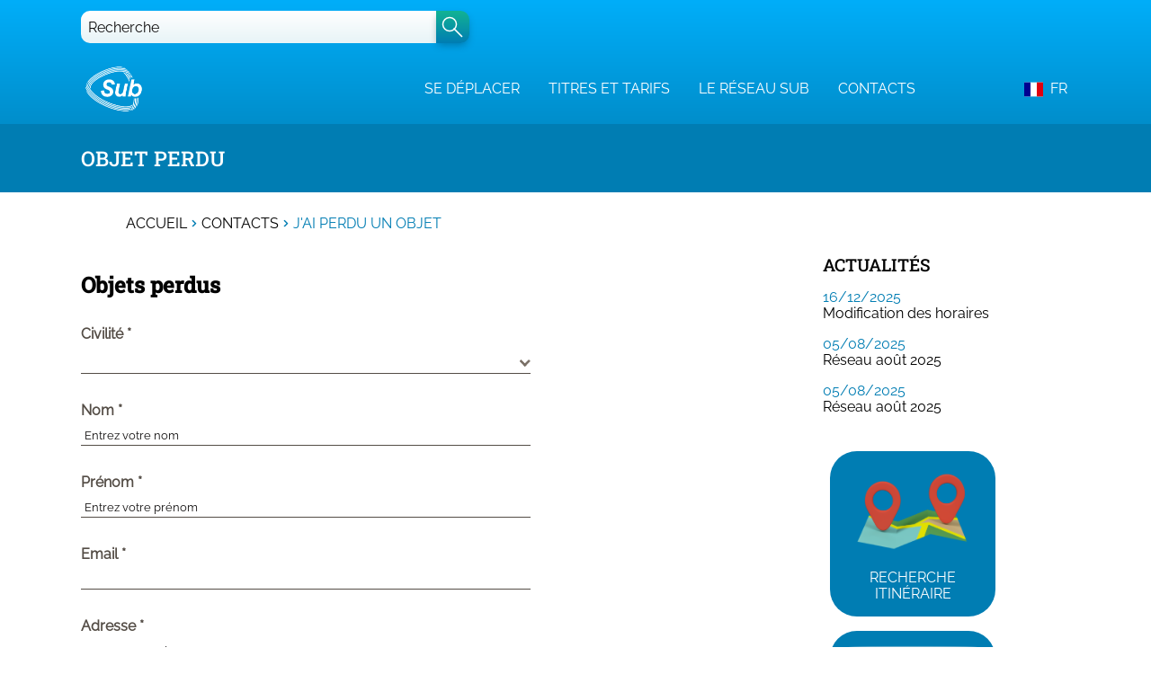

--- FILE ---
content_type: text/html
request_url: https://pksakwpsubewstatweb.z6.web.core.windows.net/objet-perdu
body_size: 229333
content:
<!DOCTYPE html><html lang="fr"><head><meta charSet="utf-8"/><meta http-equiv="x-ua-compatible" content="ie=edge"/><meta name="viewport" content="width=device-width, initial-scale=1, shrink-to-fit=no"/><meta name="og:title" content="Objet perdu" data-gatsby-head="true"/><meta name="twitter:title" content="Objet perdu" data-gatsby-head="true"/><meta name="description" content="Le réseau suburbain du bassin de vie de l&#x27;agglomération de Nancy" data-gatsby-head="true"/><meta name="og:description" content="Le réseau suburbain du bassin de vie de l&#x27;agglomération de Nancy" data-gatsby-head="true"/><meta name="twitter:description" content="Le réseau suburbain du bassin de vie de l&#x27;agglomération de Nancy" data-gatsby-head="true"/><meta name="robots" content="noindex" data-gatsby-head="true"/><meta name="twitter:card" content="summary" data-gatsby-head="true"/><meta name="article:modified_time" content="2021-10-18T09:59:25Z" data-gatsby-head="true"/><meta name="article:published_time" content="2021-10-18T09:59:26Z" data-gatsby-head="true"/><meta name="og:locale" content="fr_FR" data-gatsby-head="true"/><meta name="og:type" content="article" data-gatsby-head="true"/><meta name="og:site_name" content="Reseau Sub | Sub &amp; Vous" data-gatsby-head="true"/><meta name="og:image" content="https://www.datocms-assets.com/53759/1688729839-logo-detourage.png?w=1000&amp;fit=max&amp;auto=format" data-gatsby-head="true"/><meta name="twitter:image" content="https://www.datocms-assets.com/53759/1688729839-logo-detourage.png?w=1000&amp;fit=max&amp;auto=format" data-gatsby-head="true"/><meta name="og:image:width" content="568" data-gatsby-head="true"/><meta name="og:image:height" content="455" data-gatsby-head="true"/><meta name="msapplication-square70x70" content="https://www.datocms-assets.com/53759/1688729895-logo-sub-fb.jpeg?w=70&amp;h=70&amp;auto=format" data-gatsby-head="true"/><meta name="msapplication-square150x150" content="https://www.datocms-assets.com/53759/1688729895-logo-sub-fb.jpeg?w=150&amp;h=150&amp;auto=format" data-gatsby-head="true"/><meta name="msapplication-square310x310" content="https://www.datocms-assets.com/53759/1688729895-logo-sub-fb.jpeg?w=310&amp;h=310&amp;auto=format" data-gatsby-head="true"/><meta name="msapplication-square310x150" content="https://www.datocms-assets.com/53759/1688729895-logo-sub-fb.jpeg?w=310&amp;h=150&amp;auto=format" data-gatsby-head="true"/><meta name="application-name" content="Réseau Sub" data-gatsby-head="true"/><style data-href="/home.78a4ab22e836fb5a8d41.css" data-identity="gatsby-global-css">@charset "UTF-8";/*! normalize.css v8.0.1 | MIT License | github.com/necolas/normalize.css */html{-webkit-text-size-adjust:100%;color:#000;line-height:1.15}body{margin:0}main{display:block}h1{font-size:2em;margin:.67em 0}hr{box-sizing:content-box;height:0;overflow:visible}pre{font-family:monospace;font-size:1em}a{background-color:transparent}abbr[title]{border-bottom:none;text-decoration:underline;-webkit-text-decoration:underline dotted;text-decoration:underline dotted}b,strong{font-weight:bolder}code,kbd,samp{font-family:monospace;font-size:1em}small{font-size:80%}sub,sup{font-size:75%;line-height:0;position:relative;vertical-align:baseline}sub{bottom:-.25em}sup{top:-.5em}img{border-style:none}button,input,optgroup,select,textarea{font-family:inherit;font-size:100%;line-height:1.15;margin:0}button,input{overflow:visible}button,select{text-transform:none}[type=button],[type=reset],[type=submit],button{-webkit-appearance:button}[type=button]::-moz-focus-inner,[type=reset]::-moz-focus-inner,[type=submit]::-moz-focus-inner,button::-moz-focus-inner{border-style:none;padding:0}[type=button]:-moz-focusring,[type=reset]:-moz-focusring,[type=submit]:-moz-focusring,button:-moz-focusring{outline:1px dotted ButtonText}fieldset{padding:.35em .75em .625em}legend{box-sizing:border-box;color:inherit;display:table;max-width:100%;padding:0;white-space:normal}progress{vertical-align:baseline}textarea{overflow:auto}[type=checkbox],[type=radio]{box-sizing:border-box;padding:0}[type=number]::-webkit-inner-spin-button,[type=number]::-webkit-outer-spin-button{height:auto}[type=search]{-webkit-appearance:textfield;outline-offset:-2px}[type=search]::-webkit-search-decoration{-webkit-appearance:none}::-webkit-file-upload-button{-webkit-appearance:button;font:inherit}details{display:block}summary{display:list-item}[hidden]{display:none}@font-face{font-display:swap;font-family:Roboto Slab Medium;font-weight:500;src:url(/static/RobotoSlab-Medium-2126424ccbd498e308f30c23b773066f.ttf)}@font-face{font-display:swap;font-family:Raleway Regular;font-weight:400;src:url(/static/Raleway-Regular-c15b0bf7b86f34335251a87ce0a2276a.ttf)}@font-face{font-display:swap;font-family:Raleway Regular\ 900;font-weight:900;src:url(/static/Raleway-Regular-c15b0bf7b86f34335251a87ce0a2276a.ttf)}@font-face{font-display:swap;font-family:Raleway Bold;font-weight:400;src:url(/static/Raleway-Bold-757abe402eb07a0ab73995626b251b87.ttf)}*,:after,:before{box-sizing:border-box}html{-webkit-font-smoothing:antialiased;-moz-osx-font-smoothing:grayscale;background:#fff}label,p{color:#000}body{font-family:Raleway Regular,sans-serif}h1,h2,h3,h4,h5,h6{font-family:Roboto Slab Medium,Arial,serif}button{font-family:Raleway Regular,sans-serif}.container{margin:0 auto;max-width:100%;width:1100px}a{color:#007db3}a:hover{text-decoration:none}.sr-only{clip:rect(0,0,0,0);border:0;height:1px;margin:-1px;overflow:hidden;padding:0;position:absolute;width:1px}#clicrdv-widget-container-1{display:none}.react-datepicker__month-read-view--down-arrow,.react-datepicker__month-year-read-view--down-arrow,.react-datepicker__navigation-icon:before,.react-datepicker__year-read-view--down-arrow{border-color:#ccc;border-style:solid;border-width:3px 3px 0 0;content:"";display:block;height:9px;position:absolute;top:6px;width:9px}.react-datepicker-wrapper{border:0;display:inline-block;padding:0}.react-datepicker{background-color:#fff;border:1px solid #aeaeae;border-radius:.3rem;color:#000;display:inline-block;font-family:Helvetica Neue,helvetica,arial,sans-serif;font-size:.8rem;line-height:normal;position:relative}.react-datepicker--time-only .react-datepicker__time-container{border-left:0}.react-datepicker--time-only .react-datepicker__time,.react-datepicker--time-only .react-datepicker__time-box{border-bottom-left-radius:.3rem;border-bottom-right-radius:.3rem}.react-datepicker-popper{line-height:0;z-index:1}.react-datepicker-popper .react-datepicker__triangle{stroke:#aeaeae}.react-datepicker-popper[data-placement^=bottom] .react-datepicker__triangle{fill:#f0f0f0;color:#f0f0f0}.react-datepicker-popper[data-placement^=top] .react-datepicker__triangle{fill:#fff;color:#fff}.react-datepicker__header{background-color:#f0f0f0;border-bottom:1px solid #aeaeae;border-top-left-radius:.3rem;padding:8px 0;position:relative;text-align:center}.react-datepicker__header--time{padding-bottom:8px;padding-left:5px;padding-right:5px}.react-datepicker__header--time:not(.react-datepicker__header--time--only){border-top-left-radius:0}.react-datepicker__header:not(.react-datepicker__header--has-time-select){border-top-right-radius:.3rem}.react-datepicker__month-dropdown-container--scroll,.react-datepicker__month-dropdown-container--select,.react-datepicker__month-year-dropdown-container--scroll,.react-datepicker__month-year-dropdown-container--select,.react-datepicker__year-dropdown-container--scroll,.react-datepicker__year-dropdown-container--select{display:inline-block;margin:0 15px}.react-datepicker-time__header,.react-datepicker-year-header,.react-datepicker__current-month{color:#000;font-size:.944rem;font-weight:700;margin-top:0}h2.react-datepicker__current-month{margin:0;padding:0}.react-datepicker-time__header{overflow:hidden;text-overflow:ellipsis;white-space:nowrap}.react-datepicker__navigation{align-items:center;background:none;border:none;cursor:pointer;display:flex;height:32px;justify-content:center;overflow:hidden;padding:0;position:absolute;text-align:center;text-indent:-999em;top:2px;width:32px;z-index:1}.react-datepicker__navigation--previous{left:2px}.react-datepicker__navigation--next{right:2px}.react-datepicker__navigation--next--with-time:not(.react-datepicker__navigation--next--with-today-button){right:85px}.react-datepicker__navigation--years{display:block;margin-left:auto;margin-right:auto;position:relative;top:0}.react-datepicker__navigation--years-previous{top:4px}.react-datepicker__navigation--years-upcoming{top:-4px}.react-datepicker__navigation:hover :before{border-color:#a6a6a6}.react-datepicker__navigation-icon{font-size:20px;position:relative;top:-1px;width:0}.react-datepicker__navigation-icon--next{left:-2px}.react-datepicker__navigation-icon--next:before{left:-7px;transform:rotate(45deg)}.react-datepicker__navigation-icon--previous{right:-2px}.react-datepicker__navigation-icon--previous:before{right:-7px;transform:rotate(225deg)}.react-datepicker__month-container{float:left}.react-datepicker__year{margin:.4rem;text-align:center}.react-datepicker__year-wrapper{display:flex;flex-wrap:wrap;max-width:180px}.react-datepicker__year .react-datepicker__year-text{display:inline-block;margin:2px;width:4rem}.react-datepicker__month{margin:.4rem;text-align:center}.react-datepicker__month .react-datepicker__month-text,.react-datepicker__month .react-datepicker__quarter-text{display:inline-block;margin:2px;width:4rem}.react-datepicker__input-time-container{clear:both;float:left;margin:5px 0 10px 15px;text-align:left;width:100%}.react-datepicker__input-time-container .react-datepicker-time__caption,.react-datepicker__input-time-container .react-datepicker-time__input-container{display:inline-block}.react-datepicker__input-time-container .react-datepicker-time__input-container .react-datepicker-time__input{display:inline-block;margin-left:10px}.react-datepicker__input-time-container .react-datepicker-time__input-container .react-datepicker-time__input input{width:auto}.react-datepicker__input-time-container .react-datepicker-time__input-container .react-datepicker-time__input input[type=time]::-webkit-inner-spin-button,.react-datepicker__input-time-container .react-datepicker-time__input-container .react-datepicker-time__input input[type=time]::-webkit-outer-spin-button{-webkit-appearance:none;margin:0}.react-datepicker__input-time-container .react-datepicker-time__input-container .react-datepicker-time__input input[type=time]{-moz-appearance:textfield}.react-datepicker__input-time-container .react-datepicker-time__input-container .react-datepicker-time__delimiter{display:inline-block;margin-left:5px}.react-datepicker__time-container{border-left:1px solid #aeaeae;float:right;width:85px}.react-datepicker__time-container--with-today-button{border:1px solid #aeaeae;border-radius:.3rem;display:inline;position:absolute;right:-87px;top:0}.react-datepicker__time-container .react-datepicker__time{background:#fff;border-bottom-right-radius:.3rem;position:relative}.react-datepicker__time-container .react-datepicker__time .react-datepicker__time-box{border-bottom-right-radius:.3rem;margin:0 auto;overflow-x:hidden;text-align:center;width:85px}.react-datepicker__time-container .react-datepicker__time .react-datepicker__time-box ul.react-datepicker__time-list{box-sizing:content-box;height:calc(195px + .85rem);list-style:none;margin:0;overflow-y:scroll;padding-left:0;padding-right:0;width:100%}.react-datepicker__time-container .react-datepicker__time .react-datepicker__time-box ul.react-datepicker__time-list li.react-datepicker__time-list-item{height:30px;padding:5px 10px;white-space:nowrap}.react-datepicker__time-container .react-datepicker__time .react-datepicker__time-box ul.react-datepicker__time-list li.react-datepicker__time-list-item:hover{background-color:#f0f0f0;cursor:pointer}.react-datepicker__time-container .react-datepicker__time .react-datepicker__time-box ul.react-datepicker__time-list li.react-datepicker__time-list-item--selected{background-color:#216ba5;color:#fff;font-weight:700}.react-datepicker__time-container .react-datepicker__time .react-datepicker__time-box ul.react-datepicker__time-list li.react-datepicker__time-list-item--selected:hover{background-color:#216ba5}.react-datepicker__time-container .react-datepicker__time .react-datepicker__time-box ul.react-datepicker__time-list li.react-datepicker__time-list-item--disabled{color:#ccc}.react-datepicker__time-container .react-datepicker__time .react-datepicker__time-box ul.react-datepicker__time-list li.react-datepicker__time-list-item--disabled:hover{background-color:transparent;cursor:default}.react-datepicker__week-number{color:#ccc;display:inline-block;line-height:1.7rem;margin:.166rem;text-align:center;width:1.7rem}.react-datepicker__week-number.react-datepicker__week-number--clickable{cursor:pointer}.react-datepicker__week-number.react-datepicker__week-number--clickable:not(.react-datepicker__week-number--selected,.react-datepicker__week-number--keyboard-selected):hover{background-color:#f0f0f0;border-radius:.3rem}.react-datepicker__week-number--selected{background-color:#216ba5;border-radius:.3rem;color:#fff}.react-datepicker__week-number--selected:hover{background-color:#1d5d90}.react-datepicker__week-number--keyboard-selected{background-color:#2a87d0;border-radius:.3rem;color:#fff}.react-datepicker__week-number--keyboard-selected:hover{background-color:#1d5d90}.react-datepicker__day-names{margin-bottom:-8px;white-space:nowrap}.react-datepicker__week{white-space:nowrap}.react-datepicker__day,.react-datepicker__day-name,.react-datepicker__time-name{color:#000;display:inline-block;line-height:1.7rem;margin:.166rem;text-align:center;width:1.7rem}.react-datepicker__day,.react-datepicker__month-text,.react-datepicker__quarter-text,.react-datepicker__year-text{cursor:pointer}.react-datepicker__day:hover,.react-datepicker__month-text:hover,.react-datepicker__quarter-text:hover,.react-datepicker__year-text:hover{background-color:#f0f0f0;border-radius:.3rem}.react-datepicker__day--today,.react-datepicker__month-text--today,.react-datepicker__quarter-text--today,.react-datepicker__year-text--today{font-weight:700}.react-datepicker__day--highlighted,.react-datepicker__month-text--highlighted,.react-datepicker__quarter-text--highlighted,.react-datepicker__year-text--highlighted{background-color:#3dcc4a;border-radius:.3rem;color:#fff}.react-datepicker__day--highlighted:hover,.react-datepicker__month-text--highlighted:hover,.react-datepicker__quarter-text--highlighted:hover,.react-datepicker__year-text--highlighted:hover{background-color:#32be3f}.react-datepicker__day--highlighted-custom-1,.react-datepicker__month-text--highlighted-custom-1,.react-datepicker__quarter-text--highlighted-custom-1,.react-datepicker__year-text--highlighted-custom-1{color:#f0f}.react-datepicker__day--highlighted-custom-2,.react-datepicker__month-text--highlighted-custom-2,.react-datepicker__quarter-text--highlighted-custom-2,.react-datepicker__year-text--highlighted-custom-2{color:green}.react-datepicker__day--holidays,.react-datepicker__month-text--holidays,.react-datepicker__quarter-text--holidays,.react-datepicker__year-text--holidays{background-color:#ff6803;border-radius:.3rem;color:#fff;position:relative}.react-datepicker__day--holidays .overlay,.react-datepicker__month-text--holidays .overlay,.react-datepicker__quarter-text--holidays .overlay,.react-datepicker__year-text--holidays .overlay{background-color:#333;border-radius:4px;bottom:100%;color:#fff;left:50%;opacity:0;padding:4px;position:absolute;transform:translateX(-50%);transition:visibility 0s,opacity .3s ease-in-out;visibility:hidden;white-space:nowrap}.react-datepicker__day--holidays:hover,.react-datepicker__month-text--holidays:hover,.react-datepicker__quarter-text--holidays:hover,.react-datepicker__year-text--holidays:hover{background-color:#cf5300}.react-datepicker__day--holidays:hover .overlay,.react-datepicker__month-text--holidays:hover .overlay,.react-datepicker__quarter-text--holidays:hover .overlay,.react-datepicker__year-text--holidays:hover .overlay{opacity:1;visibility:visible}.react-datepicker__day--in-range,.react-datepicker__day--in-selecting-range,.react-datepicker__day--selected,.react-datepicker__month-text--in-range,.react-datepicker__month-text--in-selecting-range,.react-datepicker__month-text--selected,.react-datepicker__quarter-text--in-range,.react-datepicker__quarter-text--in-selecting-range,.react-datepicker__quarter-text--selected,.react-datepicker__year-text--in-range,.react-datepicker__year-text--in-selecting-range,.react-datepicker__year-text--selected{background-color:#216ba5;border-radius:.3rem;color:#fff}.react-datepicker__day--in-range:hover,.react-datepicker__day--in-selecting-range:hover,.react-datepicker__day--selected:hover,.react-datepicker__month-text--in-range:hover,.react-datepicker__month-text--in-selecting-range:hover,.react-datepicker__month-text--selected:hover,.react-datepicker__quarter-text--in-range:hover,.react-datepicker__quarter-text--in-selecting-range:hover,.react-datepicker__quarter-text--selected:hover,.react-datepicker__year-text--in-range:hover,.react-datepicker__year-text--in-selecting-range:hover,.react-datepicker__year-text--selected:hover{background-color:#1d5d90}.react-datepicker__day--keyboard-selected,.react-datepicker__month-text--keyboard-selected,.react-datepicker__quarter-text--keyboard-selected,.react-datepicker__year-text--keyboard-selected{background-color:#bad9f1;border-radius:.3rem;color:#000}.react-datepicker__day--keyboard-selected:hover,.react-datepicker__month-text--keyboard-selected:hover,.react-datepicker__quarter-text--keyboard-selected:hover,.react-datepicker__year-text--keyboard-selected:hover{background-color:#1d5d90}.react-datepicker__day--in-selecting-range:not(.react-datepicker__day--in-range,.react-datepicker__month-text--in-range,.react-datepicker__quarter-text--in-range,.react-datepicker__year-text--in-range),.react-datepicker__month-text--in-selecting-range:not(.react-datepicker__day--in-range,.react-datepicker__month-text--in-range,.react-datepicker__quarter-text--in-range,.react-datepicker__year-text--in-range),.react-datepicker__quarter-text--in-selecting-range:not(.react-datepicker__day--in-range,.react-datepicker__month-text--in-range,.react-datepicker__quarter-text--in-range,.react-datepicker__year-text--in-range),.react-datepicker__year-text--in-selecting-range:not(.react-datepicker__day--in-range,.react-datepicker__month-text--in-range,.react-datepicker__quarter-text--in-range,.react-datepicker__year-text--in-range){background-color:rgba(33,107,165,.5)}.react-datepicker__month--selecting-range .react-datepicker__day--in-range:not(.react-datepicker__day--in-selecting-range,.react-datepicker__month-text--in-selecting-range,.react-datepicker__quarter-text--in-selecting-range,.react-datepicker__year-text--in-selecting-range),.react-datepicker__month--selecting-range .react-datepicker__month-text--in-range:not(.react-datepicker__day--in-selecting-range,.react-datepicker__month-text--in-selecting-range,.react-datepicker__quarter-text--in-selecting-range,.react-datepicker__year-text--in-selecting-range),.react-datepicker__month--selecting-range .react-datepicker__quarter-text--in-range:not(.react-datepicker__day--in-selecting-range,.react-datepicker__month-text--in-selecting-range,.react-datepicker__quarter-text--in-selecting-range,.react-datepicker__year-text--in-selecting-range),.react-datepicker__month--selecting-range .react-datepicker__year-text--in-range:not(.react-datepicker__day--in-selecting-range,.react-datepicker__month-text--in-selecting-range,.react-datepicker__quarter-text--in-selecting-range,.react-datepicker__year-text--in-selecting-range),.react-datepicker__year--selecting-range .react-datepicker__day--in-range:not(.react-datepicker__day--in-selecting-range,.react-datepicker__month-text--in-selecting-range,.react-datepicker__quarter-text--in-selecting-range,.react-datepicker__year-text--in-selecting-range),.react-datepicker__year--selecting-range .react-datepicker__month-text--in-range:not(.react-datepicker__day--in-selecting-range,.react-datepicker__month-text--in-selecting-range,.react-datepicker__quarter-text--in-selecting-range,.react-datepicker__year-text--in-selecting-range),.react-datepicker__year--selecting-range .react-datepicker__quarter-text--in-range:not(.react-datepicker__day--in-selecting-range,.react-datepicker__month-text--in-selecting-range,.react-datepicker__quarter-text--in-selecting-range,.react-datepicker__year-text--in-selecting-range),.react-datepicker__year--selecting-range .react-datepicker__year-text--in-range:not(.react-datepicker__day--in-selecting-range,.react-datepicker__month-text--in-selecting-range,.react-datepicker__quarter-text--in-selecting-range,.react-datepicker__year-text--in-selecting-range){background-color:#f0f0f0;color:#000}.react-datepicker__day--disabled,.react-datepicker__month-text--disabled,.react-datepicker__quarter-text--disabled,.react-datepicker__year-text--disabled{color:#ccc;cursor:default}.react-datepicker__day--disabled:hover,.react-datepicker__month-text--disabled:hover,.react-datepicker__quarter-text--disabled:hover,.react-datepicker__year-text--disabled:hover{background-color:transparent}.react-datepicker__day--disabled .overlay,.react-datepicker__month-text--disabled .overlay,.react-datepicker__quarter-text--disabled .overlay,.react-datepicker__year-text--disabled .overlay{background-color:#333;border-radius:4px;bottom:70%;color:#fff;left:50%;opacity:0;padding:4px;position:absolute;transform:translateX(-50%);transition:visibility 0s,opacity .3s ease-in-out;visibility:hidden;white-space:nowrap}.react-datepicker__input-container{display:inline-block;position:relative;width:100%}.react-datepicker__input-container .react-datepicker__calendar-icon{box-sizing:content-box;padding:.5rem;position:absolute}.react-datepicker__view-calendar-icon input{padding:6px 10px 5px 25px}.react-datepicker__month-read-view,.react-datepicker__month-year-read-view,.react-datepicker__year-read-view{border:1px solid transparent;border-radius:.3rem;position:relative}.react-datepicker__month-read-view:hover,.react-datepicker__month-year-read-view:hover,.react-datepicker__year-read-view:hover{cursor:pointer}.react-datepicker__month-read-view:hover .react-datepicker__month-read-view--down-arrow,.react-datepicker__month-read-view:hover .react-datepicker__year-read-view--down-arrow,.react-datepicker__month-year-read-view:hover .react-datepicker__month-read-view--down-arrow,.react-datepicker__month-year-read-view:hover .react-datepicker__year-read-view--down-arrow,.react-datepicker__year-read-view:hover .react-datepicker__month-read-view--down-arrow,.react-datepicker__year-read-view:hover .react-datepicker__year-read-view--down-arrow{border-top-color:#b3b3b3}.react-datepicker__month-read-view--down-arrow,.react-datepicker__month-year-read-view--down-arrow,.react-datepicker__year-read-view--down-arrow{right:-16px;top:0;transform:rotate(135deg)}.react-datepicker__month-dropdown,.react-datepicker__month-year-dropdown,.react-datepicker__year-dropdown{background-color:#f0f0f0;border:1px solid #aeaeae;border-radius:.3rem;left:25%;position:absolute;text-align:center;top:30px;width:50%;z-index:1}.react-datepicker__month-dropdown:hover,.react-datepicker__month-year-dropdown:hover,.react-datepicker__year-dropdown:hover{cursor:pointer}.react-datepicker__month-dropdown--scrollable,.react-datepicker__month-year-dropdown--scrollable,.react-datepicker__year-dropdown--scrollable{height:150px;overflow-y:scroll}.react-datepicker__month-option,.react-datepicker__month-year-option,.react-datepicker__year-option{display:block;line-height:20px;margin-left:auto;margin-right:auto;width:100%}.react-datepicker__month-option:first-of-type,.react-datepicker__month-year-option:first-of-type,.react-datepicker__year-option:first-of-type{border-top-left-radius:.3rem;border-top-right-radius:.3rem}.react-datepicker__month-option:last-of-type,.react-datepicker__month-year-option:last-of-type,.react-datepicker__year-option:last-of-type{border-bottom-left-radius:.3rem;border-bottom-right-radius:.3rem;-webkit-user-select:none;-ms-user-select:none;user-select:none}.react-datepicker__month-option:hover,.react-datepicker__month-year-option:hover,.react-datepicker__year-option:hover{background-color:#ccc}.react-datepicker__month-option:hover .react-datepicker__navigation--years-upcoming,.react-datepicker__month-year-option:hover .react-datepicker__navigation--years-upcoming,.react-datepicker__year-option:hover .react-datepicker__navigation--years-upcoming{border-bottom-color:#b3b3b3}.react-datepicker__month-option:hover .react-datepicker__navigation--years-previous,.react-datepicker__month-year-option:hover .react-datepicker__navigation--years-previous,.react-datepicker__year-option:hover .react-datepicker__navigation--years-previous{border-top-color:#b3b3b3}.react-datepicker__month-option--selected,.react-datepicker__month-year-option--selected,.react-datepicker__year-option--selected{left:15px;position:absolute}.react-datepicker__close-icon{background-color:transparent;border:0;cursor:pointer;display:table-cell;height:100%;outline:0;padding:0 6px 0 0;position:absolute;right:0;top:0;vertical-align:middle}.react-datepicker__close-icon:after{background-color:#216ba5;border-radius:50%;color:#fff;content:"×";cursor:pointer;display:table-cell;font-size:12px;height:16px;line-height:1;padding:2px;text-align:center;vertical-align:middle;width:16px}.react-datepicker__close-icon--disabled{cursor:default}.react-datepicker__close-icon--disabled:after{background-color:#ccc;cursor:default}.react-datepicker__today-button{background:#f0f0f0;border-top:1px solid #aeaeae;clear:left;cursor:pointer;font-weight:700;padding:5px 0;text-align:center}.react-datepicker__portal{align-items:center;background-color:rgba(0,0,0,.8);display:flex;height:100vh;justify-content:center;left:0;position:fixed;top:0;width:100vw;z-index:2147483647}.react-datepicker__portal .react-datepicker__day,.react-datepicker__portal .react-datepicker__day-name,.react-datepicker__portal .react-datepicker__time-name{line-height:3rem;width:3rem}@media (max-height:550px),(max-width:400px){.react-datepicker__portal .react-datepicker__day,.react-datepicker__portal .react-datepicker__day-name,.react-datepicker__portal .react-datepicker__time-name{line-height:2rem;width:2rem}}.react-datepicker__portal .react-datepicker-time__header,.react-datepicker__portal .react-datepicker__current-month{font-size:1.44rem}.react-datepicker__children-container{height:auto;margin:.4rem;padding-left:.2rem;padding-right:.2rem;width:13.8rem}.react-datepicker__aria-live{border:0;clip-path:circle(0);height:1px;margin:-1px;overflow:hidden;padding:0;position:absolute;white-space:nowrap;width:1px}.react-datepicker__calendar-icon{height:1em;vertical-align:-.125em;width:1em}._404-module--wrapper--216b8{flex-direction:column!important}._404-module--content--16992{margin-bottom:90px;padding-right:0!important;text-align:center;width:100%!important}._404-module--subtitle--12df5,._404-module--title--33977{color:#363636}._404-module--title--33977{font-size:48px;padding-bottom:100px}._404-module--subtitle--12df5{font-size:16px}._404-module--linkBlocks--4c645{display:flex;flex-direction:row;margin:0;padding:0}._404-module--linkBlocks--4c645 li{display:flex;height:220px;justify-content:center;padding:8px;width:25%}._404-module--linkBlocks--4c645 li a{background-color:#fff;border:3px solid #007db3;border-radius:10px;display:flex;flex-direction:column;height:100%;padding:16px;text-align:center;transition:transform .2s;width:95%}._404-module--linkBlocks--4c645 li a ._404-module--link--df849{color:#007db3;font-size:1rem;margin:auto;text-transform:uppercase}._404-module--linkBlocks--4c645 li a:focus,._404-module--linkBlocks--4c645 li a:hover{background-color:#007db3;box-shadow:1px 1px 2px rgba(0,88,125,.4);transform:scale(1.1)}._404-module--linkBlocks--4c645 li a:focus ._404-module--link--df849,._404-module--linkBlocks--4c645 li a:hover ._404-module--link--df849{color:#fff}@media(max-width:660px){._404-module--subtitle--12df5,._404-module--title--33977{text-align:center}._404-module--title--33977{font-size:30px;line-height:36px;padding-bottom:24px}._404-module--linkBlocks--4c645{flex-flow:row wrap;justify-content:space-evenly}._404-module--linkBlocks--4c645 li{height:155px;margin-bottom:24px;padding:0;width:50%}}.type-page-module--typePage--118b4{align-items:center;display:flex;flex-direction:column;min-height:100vh;width:100%}.type-page-module--typePageContent--bcab9{display:flex;flex-direction:row;min-height:inherit;width:1100px}.type-page-module--content--1262c{height:100%;padding-right:32px;width:75%}.type-page-module--rightSidebar--3d19b{display:flex;flex-direction:column;min-height:100%;width:25%}@media(max-width:1100px){.type-page-module--typePageContent--bcab9{flex-direction:column;padding:8px;width:100%}.type-page-module--content--1262c{margin-bottom:32px;padding:0;width:100%!important}.type-page-module--rightSidebar--3d19b{width:100%}}.alert-banner-module--alertBanner--1d58d{background:#c5431a;color:#fff;display:flex;justify-content:center;max-height:1000px}.alert-banner-module--alertBannerClosed--1fdf9{max-height:0;overflow:hidden;transition:max-height .9s ease-out}.alert-banner-module--alertBannerContentWrapper--cb855{align-items:center;display:flex;flex-flow:row nowrap;max-width:1100px;width:100%}.alert-banner-module--images--5b8d5{margin:12px}.alert-banner-module--images--5b8d5>div>svg{width:80px}.alert-banner-module--alertBannerBody--0fcd2{display:flex;flex-flow:column nowrap;margin:16px auto;overflow:hidden;text-overflow:ellipsis;white-space:nowrap;width:100%}.alert-banner-module--infoTrafficDate--18979{color:#fff;font-size:.833rem}.alert-banner-module--title--dc8a5{margin:0;overflow:hidden;text-overflow:ellipsis;text-transform:uppercase;white-space:nowrap}.alert-banner-module--shortDescription--d9ddc>*{margin:4px 0;overflow:hidden;text-overflow:ellipsis;white-space:nowrap}.alert-banner-module--shortDescription--d9ddc p{color:#fff}.alert-banner-module--alertBannerButton--a25dc{display:flex;flex-direction:column;height:42px;justify-content:flex-start;line-height:42px;margin:0 12px}.alert-banner-module--alertBannerButton--a25dc>p{align-self:flex-end;margin:0}.alert-banner-module--alertBannerDataContent--c3aaa>*{margin:0 auto}.alert-banner-module--alertBannerLink--3b676{background-color:#fff;border:none;border-radius:4px;color:#c5431a;height:100%;text-align:center;width:180px}.alert-banner-module--alertBannerLink--3b676:hover{cursor:pointer}.alert-banner-module--shortDescription--d9ddc{color:#fff;margin:0;overflow:hidden;text-overflow:ellipsis;white-space:nowrap}.alert-banner-module--closeButtonWrapper--eab83{align-items:center;display:flex;flex-flow:column;height:100%;width:32px}.alert-banner-module--closeButton--d0b2a{background-color:transparent;border:0;cursor:pointer;margin:10px;width:32px}@media(max-width:530px){.alert-banner-module--images--5b8d5{display:none}.alert-banner-module--alertBannerBody--0fcd2{margin-left:12px}.alert-banner-module--alertBannerLink--3b676{align-items:center;display:flex;line-height:20px;width:100px}}.buttonBack___1mlaL,.buttonFirst___2rhFr,.buttonLast___2yuh0,.buttonNext___2mOCa,.buttonNext___3Lm3s,.dot___3c3SI{cursor:pointer}.image___xtQGH{display:block;height:100%;width:100%}.spinner___27VUp{animation-duration:1s;animation-iteration-count:infinite;animation-name:spin___S3UuE;animation-timing-function:linear;border:4px solid #a9a9a9;border-radius:30px;border-top-color:#000;height:30px;left:calc(50% - 15px);position:absolute;top:calc(50% - 15px);width:30px}@keyframes spin___S3UuE{0%{transform:rotate(0deg)}to{transform:rotate(1turn)}}.container___2O72F{height:100%;overflow:hidden;position:relative;width:100%}.overlay___IV4qY{bottom:0;cursor:zoom-in;left:0;opacity:0;position:absolute;right:0;top:0;transition:opacity .3s,transform .3s}.hover___MYy31,.loading___1pvNI,.zoom___3kqYk{opacity:1}.imageLoadingSpinnerContainer___3UIPD{background-color:#f4f4f4;bottom:0;left:0;position:absolute;right:0;top:0}.slide___3-Nqo{box-sizing:border-box;display:block;height:0;list-style-type:none;margin:0;position:relative}.slide___3-Nqo:focus{outline:none!important}.slideHorizontal___1NzNV{float:left}[dir=rtl] .slideHorizontal___1NzNV{direction:rtl;transform:scaleX(-1)}.slideInner___2mfX9{height:100%;left:0;position:absolute;top:0;width:100%}.focusRing___1airF{bottom:5px;left:5px;outline-color:Highlight;outline-style:solid;outline-width:5px;pointer-events:none;position:absolute;right:5px;top:5px}@media (-webkit-min-device-pixel-ratio:0){.focusRing___1airF{outline-color:-webkit-focus-ring-color;outline-style:auto}}.horizontalSlider___281Ls{overflow:hidden;position:relative;touch-action:pan-y pinch-zoom}[dir=rtl] .horizontalSlider___281Ls{direction:ltr;transform:scaleX(-1)}.horizontalSliderTray___1L-0W{overflow:hidden;width:100%}.verticalSlider___34ZFD{overflow:hidden;position:relative}.verticalSliderTray___267D8{overflow:hidden}.verticalTray___12Key{float:left}.verticalSlideTrayWrap___2nO7o{overflow:hidden}.sliderTray___-vHFQ{display:block;list-style:none;margin:0;padding:0}.sliderAnimation___300FY{transition:transform .5s;transition-timing-function:cubic-bezier(.645,.045,.355,1);will-change:transform}.masterSpinnerContainer___1Z6hB{background-color:#f4f4f4;bottom:0;left:0;position:absolute;right:0;top:0}.carousel-module--carousel--1ca05{display:flex;flex-direction:column;max-width:100%}@media screen and (min-width:1100px){.carousel-module--sliderTray--c0bb4{border-radius:10px}}.carousel-module--slide--25b38 img{max-height:100%;object-fit:contain;width:100%}.carousel-module--slide--25b38:focus{outline-color:#00a0e5;outline-width:5px}.carousel-module--controls--f194b{display:flex;justify-content:center;margin:16px 0;order:1}.carousel-module--controls--f194b button{align-items:center;border:none;cursor:pointer;display:inline-flex;height:2rem;justify-content:center;line-height:0;overflow:hidden;padding:2px;transition:transform .2s;width:2rem}.carousel-module--controls--f194b .carousel__dot{background:#bfbfbf;border-radius:50%;height:16px;margin:0 8px;width:16px}.carousel-module--controls--f194b .carousel__dot--selected{background:linear-gradient(180deg,#12b393,#007db3)}.information-banner-module--informationBanner--23332{align-items:center;background:linear-gradient(180deg,#00aef9,#007db3);border-radius:5px;color:#fff;display:flex;min-height:110px;overflow:hidden;position:relative}a.information-banner-module--informationBanner--23332{color:#fff;text-decoration:none;transition:transform .2s}a.information-banner-module--informationBanner--23332:focus,a.information-banner-module--informationBanner--23332:hover{filter:brightness(90%)}.information-banner-module--picto--e3e55{align-self:center;display:flex;justify-content:center;max-height:100px;min-width:15%;padding:0 32px}.information-banner-module--image--8d4c8{margin:8px 0;max-height:100%;max-width:150px;min-width:48px;object-fit:contain;width:100%}.information-banner-module--imageSvg--1893b{left:0;max-height:100%}.information-banner-module--imageSvg--1893b svg{height:60px;width:60px}.information-banner-module--imageSvg--1893b svg path{fill:#fff}.information-banner-module--text--f24d2{align-items:flex-start;display:flex;flex-direction:column}.information-banner-module--title--3e92d{font-size:1.2rem;font-weight:400;margin:0 0 8px}.information-banner-module--content--b06ad p{color:#fff;font-size:1rem;margin:8px 0 0}@media(max-width:660px){.information-banner-module--informationBanner--23332{border-radius:0}.information-banner-module--picto--e3e55{min-width:25%;padding:0 12px}.information-banner-module--text--f24d2{padding:4px 0}.information-banner-module--title--3e92d{font-size:1rem}.information-banner-module--content--b06ad p{font-size:.833rem}}.layout-module--globalWrapper--47afd{margin:auto;min-height:100%;width:100%}.layout-module--footer--e1719{background-blend-mode:overlay;background-position:50%;background-repeat:no-repeat;background-size:cover;display:flex;justify-content:center;margin-top:32px;width:100%}.layout-module--header--395c7{display:flex;flex-direction:column;justify-content:center;left:0;top:0;width:100%;z-index:15}.layout-module--gradientHeader--21e6b{background:linear-gradient(180deg,#00aef9,#007db3);height:443px;position:absolute;width:100%;z-index:-1}.layout-module--globalWrapper--47afd[data-is-root-path=false] .layout-module--gradientHeader--21e6b{height:210px}@media(max-width:660px){.layout-module--header--395c7{align-items:center;justify-content:space-between;position:sticky;top:0}.layout-module--gradientHeader--21e6b{height:339px}.layout-module--globalWrapper--47afd[data-is-root-path=false] .layout-module--gradientHeader--21e6b{height:198px}}.layout-module--bypassLinks--658e1{margin:0}.layout-module--bypassLinks--658e1 li,.layout-module--bypassLinks--658e1 ul{list-style:none;list-style-type:none;padding:0}.layout-module--bypassLinks--658e1 a{background:#fff;color:#007db3;display:inline-block;left:-99999rem;padding:8px;position:absolute;top:16px;z-index:100}.layout-module--bypassLinks--658e1 a:focus{left:16px}.header-module--globalHeader--74893{align-items:center;display:flex;flex-direction:row;justify-content:center;width:100%}.header-module--globalHeader--74893 .header-module--header--9422c{align-items:center;display:flex;height:78px;justify-content:space-between;width:1050px;z-index:15}.header-module--globalHeader--74893 .header-module--header--9422c .header-module--subsidiaryLogo--49770{align-items:center;display:flex;flex-shrink:3;height:100%;width:100%}.header-module--globalHeader--74893 .header-module--header--9422c .header-module--subsidiaryLogo--49770 img{cursor:pointer;height:60px;width:auto}.header-module--myAlert--84a6c{margin-right:20px}.header-module--bell--8664b{height:30px;width:30px}.header-module--bell--8664b svg *{stroke:#fff;fill:#fff}@media(max-width:1100px){.header-module--globalHeader--74893{align-items:center;display:flex;flex-direction:column;justify-content:center;width:100%}.header-module--globalHeader--74893 .header-module--header--9422c{align-items:center;background:#00aef9;box-shadow:0 3px 6px rgba(0,0,0,.13),0 0 4px rgba(0,0,0,.18);display:flex;flex-direction:row;height:63px;justify-content:flex-start;padding-left:8px;width:100%}.header-module--globalHeader--74893 .header-module--header--9422c .header-module--subsidiaryLogo--49770{display:flex;flex-shrink:1;height:38px;margin-left:32px;width:100%}.header-module--globalHeader--74893 .header-module--header--9422c .header-module--subsidiaryLogo--49770 img{align-self:flex-start;cursor:pointer;height:38px;width:auto}}.language-selector-module--languageSelectorMenu--576e5{display:inline-block;max-width:200px;position:relative}.language-selector-module--languageSelectorMenu--576e5:hover .language-selector-module--dropdown-content--374b8{display:block}.language-selector-module--languageSelectorMenu--576e5 .language-selector-module--dropdown-content--374b8{background-color:#f9f9f9;box-shadow:0 8px 16px 0 rgba(0,0,0,.2);display:none;padding-bottom:8px;padding-top:8px;position:absolute;right:0;z-index:4}.language-selector-module--languageSelectorMenu--576e5 .language-selector-module--dropdown-content--374b8 li,.language-selector-module--languageSelectorMenu--576e5 .language-selector-module--dropdown-content--374b8 ul{list-style-type:none;margin:0;padding:0}.language-selector-module--languageSelectorMenu--576e5 .language-selector-module--active--fd87f{display:block;z-index:4}.language-selector-module--languageSelectorMenu--576e5 button.language-selector-module--menuButton--4dc45{cursor:pointer}.language-selector-module--languageSelectorMenu--576e5 .language-selector-module--menuButton--4dc45{align-items:center;background-color:transparent;border:none;display:flex;justify-content:center}.language-selector-module--languageSelectorMenu--576e5 .language-selector-module--menuButton--4dc45 .language-selector-module--countryFlag--3b922{height:21px;padding-right:8px;width:auto}.language-selector-module--languageSelectorMenu--576e5 .language-selector-module--menuButton--4dc45 .language-selector-module--countryLabel--23c0b{align-items:center;color:#fff;font-family:inherit;font-size:1rem;padding-right:4px;text-transform:uppercase}.language-selector-module--languageSelectorMenu--576e5 .language-selector-module--menuButton--4dc45 .language-selector-module--arrowIcon--9f909{align-items:flex-end;display:flex;justify-content:flex-end}.language-selector-module--languageSelectorMenu--576e5 .language-selector-module--subMenuButton--c7384{align-items:center;background-color:transparent;border:none;color:#000;cursor:pointer;display:flex;justify-content:flex-start;outline:none;padding:4px 8px;text-decoration:none;width:100%;z-index:99}.language-selector-module--languageSelectorMenu--576e5 .language-selector-module--subMenuButton--c7384:focus,.language-selector-module--languageSelectorMenu--576e5 .language-selector-module--subMenuButton--c7384:hover{background-color:#d3d3d3;left:0;width:100%}.language-selector-module--languageSelectorMenu--576e5 .language-selector-module--subMenuButton--c7384 .language-selector-module--countryFlag--3b922{height:21px;padding-left:4px;padding-right:8px;width:auto}.language-selector-module--languageSelectorMenu--576e5 .language-selector-module--subMenuButton--c7384 .language-selector-module--countryLabel--23c0b{align-items:center;font-family:inherit;font-size:1rem;padding-right:4px;text-transform:uppercase}.language-selector-module--languageSelectorMenu--576e5 .language-selector-module--subMenuButton--c7384 .language-selector-module--arrowIcon--9f909{align-items:flex-end;display:flex;justify-content:flex-end;padding-top:5px}.accordion-module--accordionSection--0b5e1{display:flex;flex-direction:column}.accordion-module--accordionSection--0b5e1 .accordion-module--accordion--b7dd9{align-items:center;background-color:#fff;border:none;cursor:pointer;display:flex;font-weight:400;height:60px;margin:0 16px 0 8px;transition:background-color .2s ease}.accordion-module--accordionSection--0b5e1 .accordion-module--accordion--b7dd9 .accordion-module--accordionTitle--c38f8{align-items:center;color:#544d46;font-family:inherit;font-size:1.2rem;text-align:initial;text-decoration:none;text-transform:uppercase}.accordion-module--accordionSection--0b5e1 .accordion-module--accordion--b7dd9 .accordion-module--accordionIcon--f3c5d{size:22px;margin-left:auto;min-width:22px;transform:rotate(0deg);transition:transform .6s ease}.accordion-module--accordionSection--0b5e1 .accordion-module--accordion--b7dd9 .accordion-module--rotate--8cc23{transform:rotate(180deg)}.accordion-module--accordionSection--0b5e1 .accordion-module--accordion--b7dd9:focus{font-weight:700}.accordion-module--accordionSection--0b5e1 .accordion-module--accordionContent--7b064{background-color:#fff;overflow:hidden;padding-right:15px;transition:max-height .6s ease;visibility:hidden}.accordion-module--accordionSection--0b5e1 .accordion-module--accordionContent--7b064 .accordion-module--accordionText--b59cf{display:flex;flex-direction:column;font-family:inherit;font-size:10px;justify-content:flex-start;padding-left:32px}.accordion-module--accordionSection--0b5e1 .accordion-module--accordionContent--7b064 .accordion-module--accordionText--b59cf a{color:#544d46;font-family:inherit;font-size:1.2rem;text-decoration:none}.accordion-module--accordion--b7dd9:hover,.accordion-module--active--938a6{font-weight:700}.accordion-module--active--938a6+.accordion-module--accordionContent--7b064{visibility:visible}.accordion-module--accordionIcon--f3c5d{margin-left:auto;transform:rotate(0deg);transition:transform .6s ease}.side-menu-module--sideNav--d048f{align-items:center;display:flex;height:100%;opacity:1;overflow-y:inherit;width:100%;z-index:4}.side-menu-module--sideNav--d048f ul{list-style:none none;padding:0}.side-menu-module--sideNav--d048f .side-menu-module--sideMenu--9112f{background-color:#fff;height:calc(100% - 63px);left:0;margin-top:63px;opacity:1;overflow-x:hidden;padding-bottom:10px;padding-top:8px;position:fixed;top:0;transition:.6s;width:0}.side-menu-module--sideNav--d048f .side-menu-module--active--8f262{width:70%}.side-menu-module--sideNav--d048f .side-menu-module--blur--98196{animation:side-menu-module--cssAnimation--3d60c .6s;animation-fill-mode:forwards;-webkit-backdrop-filter:blur(4px);backdrop-filter:blur(4px);bottom:0;height:100%;margin-top:63px;opacity:1;position:fixed;right:0;top:0;transition:1.5s;width:30%}.side-menu-module--languageSelectorContainer--738b1{bottom:50px;position:absolute;right:15px}.inputs-module--datePickerWrapper--18cf0{display:block}.inputs-module--primaryButton--a6cf1{background:linear-gradient(180deg,#12b393,#007db3);border:0;border-radius:3px;box-shadow:0 4px 8px -2px var(--main-block-shadow-color);color:#fff;cursor:pointer;display:block;font-size:1.2rem;outline-color:#00a0e5;padding:8px;text-align:center;text-transform:uppercase;width:100%}.inputs-module--primaryButton--a6cf1:hover{background-color:#00587d}.inputs-module--primaryButton--a6cf1:disabled{background-color:#0094d4;color:#e6e6e6;cursor:not-allowed}a.inputs-module--primaryButton--a6cf1{text-decoration:none}.inputs-module--formPart--c1eae .inputs-module--label--4bb2d{color:#544d46;display:block;font-size:1rem;font-weight:700}.inputs-module--formPart--c1eae .inputs-module--label--4bb2d.inputs-module--label--required--040ab:after{content:" *"}.inputs-module--input--64891{border:solid #544d46;border-width:0 0 1px;color:#544d46;font-size:.833rem;height:30px;padding-left:4px;padding-right:4px;padding-top:8px;width:100%}.inputs-module--input--64891:focus{border-bottom:2px solid #007db3;outline:none}.inputs-module--input--64891.inputs-module--notBlank--047d2{border-bottom-width:0;color:#000;font-size:1.2rem}.inputs-module--textarea--fd609{border:1px solid #544d46;border-radius:2px;height:100px;max-width:100%;padding:4px 8px;width:100%}.inputs-module--textarea--fd609:focus{border-color:#007db3;outline:none}.inputs-module--formPart--c1eae .inputs-module--label--4bb2d+.inputs-module--radioButtons--731b9,.inputs-module--formPart--c1eae .inputs-module--label--4bb2d+.inputs-module--textarea--fd609{margin-top:8px}.inputs-module--checkbox--0f29e,.inputs-module--radioButton--b843f{align-items:center;cursor:pointer;display:flex;margin-bottom:12px;padding-left:30px;position:relative;-webkit-user-select:none;-ms-user-select:none;user-select:none}.inputs-module--checkbox--0f29e input,.inputs-module--radioButton--b843f input{cursor:pointer;height:0;opacity:0;position:absolute;width:0}.inputs-module--checkmark--b82b5{background-color:#fff;border:1px solid #786e64;border-radius:50%;height:20px;left:0;position:absolute;top:0;width:20px}.inputs-module--checkbox--0f29e .inputs-module--checkmark--b82b5{border-radius:5px}.inputs-module--checkbox--0f29e:hover input~.inputs-module--checkmark--b82b5,.inputs-module--radioButton--b843f:hover input~.inputs-module--checkmark--b82b5{background-color:rgba(0,125,179,.8)}.inputs-module--checkbox--0f29e input:checked~.inputs-module--checkmark--b82b5,.inputs-module--radioButton--b843f input:checked~.inputs-module--checkmark--b82b5{background-color:#007db3}.inputs-module--checkmark--b82b5:after{color:#fff;content:"✓";display:none;font-size:1.2rem;left:50%;position:absolute;top:50%;transform:translateX(-50%) translateY(-40%)}.inputs-module--checkbox--0f29e input:checked~.inputs-module--checkmark--b82b5:after,.inputs-module--radioButton--b843f input:checked~.inputs-module--checkmark--b82b5:after{display:block}.inputs-module--select--0793a{position:relative}.inputs-module--select--0793a select{-webkit-appearance:none;appearance:none;background-color:#fff;border:none;border-bottom:1px solid #544d46;cursor:pointer;display:block;font-family:inherit;font-size:1rem;margin:0;outline:none;padding:4px 20px 4px 8px;width:100%}.inputs-module--select--0793a select::-ms-expand{display:none}.inputs-module--arrowDown--d71aa{height:12px;pointer-events:none;position:absolute;right:0;top:50%;transform:translateY(-50%);width:12px;z-index:1}.inputs-module--arrowDown--d71aa svg{max-height:100%;max-width:100%;min-height:0}.inputs-module--arrowDown--d71aa svg *{fill:#786e64!important;stroke:#786e64!important}.inputs-module--formPart--c1eae .inputs-module--label--4bb2d+.inputs-module--select--0793a{margin-top:8px}.inputs-module--formError--7580a{background-color:#fff;color:#be3d00;font-size:.833rem;margin-top:4px;padding:4px}.inputs-module--input--64891.inputs-module--fieldInError--11999,.inputs-module--select--0793a.inputs-module--fieldInError--11999{border-bottom:1px solid #be3d00!important}.inputs-module--input--64891.inputs-module--fieldInError--11999:focus,.inputs-module--select--0793a.inputs-module--fieldInError--11999:focus{border-bottom:2px solid #be3d00!important}.inputs-module--checkbox--0f29e.inputs-module--fieldInError--11999 .inputs-module--checkmark--b82b5,.inputs-module--radioButton--b843f.inputs-module--fieldInError--11999 .inputs-module--checkmark--b82b5,.inputs-module--textarea--fd609.inputs-module--fieldInError--11999,.inputs-module--textarea--fd609.inputs-module--fieldInError--11999:focus{border:1px solid #be3d00!important}.main-blocks-module--mainBlocks--b9d3e{display:flex;flex-direction:row;justify-content:space-evenly;padding:32px 0;width:100%}.main-blocks-module--mainBlocksCard--a4ad8{background:linear-gradient(180deg,#fff 0,var(--main-block-gradient-color) 100%);box-shadow:0 8px 16px -2px var(--main-block-shadow-color)}.main-blocks-module--mainBlocksCard--a4ad8 input[type=text]{background:transparent}.main-blocks-module--mainBlocksHeader--45346{display:none}@media(max-width:920px){.main-blocks-module--mainBlocks--b9d3e{align-items:center;flex-direction:column;padding:16px 32px}}.dropdown-menu-bar-module--navbar--56763{align-items:center;display:flex;height:100%;width:100%}.dropdown-menu-bar-module--navbar--56763 a{color:#110f0f;display:block;text-decoration:none}.dropdown-menu-bar-module--navbar--56763 li,.dropdown-menu-bar-module--navbar--56763 ul{list-style:none;padding:0}.dropdown-menu-bar-module--navbar--56763 .dropdown-menu-bar-module--navbarDropdownMenuList--717ad{display:flex;height:100%;justify-content:center;width:100%}.dropdown-menu-bar-module--navbar--56763 .dropdown-menu-bar-module--navbarDropdownMenuList--717ad .dropdown-menu-bar-module--dropdownMenu--0cef9{display:flex;padding:0}.dropdown-menu-bar-module--navbar--56763 .dropdown-menu-bar-module--navbarDropdownMenuList--717ad .dropdown-menu-bar-module--dropdownMenu--0cef9 .dropdown-menu-bar-module--dropdownMenuLabel--b194c{color:#fff;display:inline-block;font-family:Raleway Regular\ 900,sans-serif;padding:30px 16px;position:relative;text-transform:uppercase}.dropdown-menu-bar-module--navbar--56763 .dropdown-menu-bar-module--navbarDropdownMenuList--717ad .dropdown-menu-bar-module--dropdownMenu--0cef9 .dropdown-menu-bar-module--dropdownMenuLabel--b194c:after{background:none repeat scroll 0 0 #007db3;bottom:20px;content:"";display:block;height:5px;left:50%;position:absolute;transition:width .3s ease 0s,left .3s ease 0s;width:0}.dropdown-menu-bar-module--navbar--56763 .dropdown-menu-bar-module--navbarDropdownMenuList--717ad .dropdown-menu-bar-module--dropdownMenu--0cef9 .dropdown-menu-bar-module--dropdownMenuLabel--b194c:focus:after,.dropdown-menu-bar-module--navbar--56763 .dropdown-menu-bar-module--navbarDropdownMenuList--717ad .dropdown-menu-bar-module--dropdownMenu--0cef9 .dropdown-menu-bar-module--dropdownMenuLabel--b194c:hover:after{left:0;width:100%}.dropdown-menu-bar-module--navbar--56763 .dropdown-menu-bar-module--navbarDropdownMenuList--717ad .dropdown-menu-bar-module--dropdownMenu--0cef9 .dropdown-menu-bar-module--dropdownMenuContent--2ad4d{background-color:#fff;border-radius:2px;box-shadow:0 12px 17px 2px rgba(0,0,0,.14),0 5px 22px 4px rgba(0,0,0,.12),0 7px 8px -4px rgba(0,0,0,.2);display:none;justify-content:center;position:absolute;top:125px;z-index:2}.dropdown-menu-bar-module--navbar--56763 .dropdown-menu-bar-module--navbarDropdownMenuList--717ad .dropdown-menu-bar-module--dropdownMenu--0cef9 .dropdown-menu-bar-module--dropdownMenuContent--2ad4d .dropdown-menu-bar-module--subMenuItemList--6101c{color:#786e64;display:flex;flex-direction:column;padding:16px}.dropdown-menu-bar-module--navbar--56763 .dropdown-menu-bar-module--navbarDropdownMenuList--717ad .dropdown-menu-bar-module--dropdownMenu--0cef9 .dropdown-menu-bar-module--dropdownMenuContent--2ad4d .dropdown-menu-bar-module--subMenuItemList--6101c .dropdown-menu-bar-module--subMenuItem--5d257{max-width:200px;padding:.5rem 0;text-align:start}.dropdown-menu-bar-module--navbar--56763 .dropdown-menu-bar-module--navbarDropdownMenuList--717ad .dropdown-menu-bar-module--dropdownMenu--0cef9 .dropdown-menu-bar-module--dropdownMenuContent--2ad4d .dropdown-menu-bar-module--subMenuItemList--6101c .dropdown-menu-bar-module--subMenuItem--5d257 a:focus,.dropdown-menu-bar-module--navbar--56763 .dropdown-menu-bar-module--navbarDropdownMenuList--717ad .dropdown-menu-bar-module--dropdownMenu--0cef9 .dropdown-menu-bar-module--dropdownMenuContent--2ad4d .dropdown-menu-bar-module--subMenuItemList--6101c .dropdown-menu-bar-module--subMenuItem--5d257 a:hover,.dropdown-menu-bar-module--navbar--56763 .dropdown-menu-bar-module--navbarDropdownMenuList--717ad .dropdown-menu-bar-module--dropdownMenu--0cef9 .dropdown-menu-bar-module--dropdownMenuContent--2ad4d .dropdown-menu-bar-module--subMenuItemList--6101c .dropdown-menu-bar-module--subMenuItem--5d257 a[aria-selected=true]{color:#007db3;font-weight:700;outline:none}.dropdown-menu-bar-module--navbar--56763 .dropdown-menu-bar-module--navbarDropdownMenuList--717ad .dropdown-menu-bar-module--dropdownMenu--0cef9 .dropdown-menu-bar-module--dropdownMenuContent--2ad4d:hover .dropdown-menu-bar-module--dropdownMenuLabel--b194c:after,.dropdown-menu-bar-module--navbar--56763 .dropdown-menu-bar-module--navbarDropdownMenuList--717ad .dropdown-menu-bar-module--dropdownMenu--0cef9:hover .dropdown-menu-bar-module--dropdownMenuLabel--b194c:after{left:0;width:100%}.dropdown-menu-bar-module--navbar--56763 .dropdown-menu-bar-module--navbarDropdownMenuList--717ad .dropdown-menu-bar-module--dropdownMenu--0cef9 .dropdown-menu-bar-module--active--fdf9e{display:flex}@-moz-document url-prefix(){.dropdown-menu-bar-module--navbar--56763 .dropdown-menu-bar-module--navbarDropdownMenuList--717ad .dropdown-menu-bar-module--blur--26374{backdrop-filter:none;background-color:#8b8174;opacity:15%}}.footer-module--globalFooter--21f0d{margin-bottom:0;max-width:100%;width:1100px}.footer-module--globalFooter--21f0d input[type=checkbox]{display:none}.footer-module--collapsibleFooter--8aaa4{align-items:center;border-bottom:1.5px solid transparent;display:flex;flex-direction:row;gap:16px;justify-content:space-between;padding:16px 32px;transition:all .25s ease-out}.footer-module--collapsibleFooterLogos--00ebb{align-items:center;display:flex;flex-flow:row nowrap;gap:16px;justify-content:space-between;width:100%}.footer-module--keolisLogo--3c6ca{height:25px;order:1;width:auto}.footer-module--transportIcons--7b273{display:flex;flex-grow:1;height:34px;justify-content:flex-start;order:2;width:auto}.footer-module--svgImage--c5e69 div{height:34px}.footer-module--svgImage--c5e69 div svg{height:80%;margin-right:4px;transform:translateY(10%);width:auto}.footer-module--svgImage--c5e69 div svg path{fill:#fff;stroke:none}.footer-module--transportIcon--1e86f{display:flex;height:100%}.footer-module--socialNetworksIcons--e8171{align-items:center;display:flex;flex-direction:row;gap:16px;height:34px;justify-content:center;order:3}.footer-module--socialNetworksIcons--e8171 a:focus{border:1px solid #000;border-radius:3px}.footer-module--socialNetworkIcon--dde9e{border:1px solid transparent;cursor:pointer;display:flex;height:25px;width:25px}.footer-module--collapsibleContent--dcfa0,.footer-module--collapsibleContentOpen--238b4{display:flex;flex-direction:column;max-height:0;overflow:hidden;padding:0 32px;transition:max-height .25s ease-in-out;visibility:hidden}.footer-module--collapsibleContentOpen--238b4{max-height:100%!important;visibility:visible}.footer-module--organizingAuthorityTitle--ac4e2{color:#fff;font-size:1rem;padding-bottom:8px}.footer-module--organizingAuthorityLogo--5b857{display:flex;height:auto;width:200px}.footer-module--organizingAuthorityLogoBox--18dfe{display:flex;flex-direction:column;margin-top:16px;padding-bottom:16px;width:200px}@media(min-width:661px){.footer-module--showOnMobile--89058{display:none!important}}@media(max-width:660px){.footer-module--transportIcons--7b273{display:none}.footer-module--collapsibleFooter--8aaa4{gap:8px;padding:16px}.footer-module--socialNetworksIcons--e8171{gap:8px}.footer-module--organizingAuthorityLogoBox--18dfe{align-items:center;justify-content:center;margin-bottom:32px;margin-top:4px}.footer-module--arrowBox--52e4d,.footer-module--arrowBoxOpen--8a1f5{align-items:center;align-self:flex-start;background:linear-gradient(180deg,#007db3,#12b393);border:none;border-radius:5px;box-shadow:-4px -4px 8px -2px rgba(0,56,74,.5);cursor:pointer;display:flex;height:37px;justify-content:center;margin-left:4px;text-decoration:none;transform:rotate(180deg);transition:transform .15s linear;width:45px}.footer-module--arrowBoxOpen--8a1f5{background:linear-gradient(0deg,#007db3,#12b393);box-shadow:4px 4px 8px 2px rgba(0,56,74,.5);transform:rotate(0deg)!important}.footer-module--arrowIcon--f6ec3{display:flex;height:18px;width:auto}.footer-module--arrowIcon--f6ec3 *{fill:#fff}.footer-module--hideOnMobile--e0f61{display:none!important}}.footer-bar-menu-module--collapsibleContentBottomMenu--4a8c6{display:flex;flex-wrap:wrap;justify-content:center;margin:8px 0;padding:0}.footer-bar-menu-module--barMenuItem--7dafb{border-right:1px solid #fff;display:flex;flex-direction:row;margin-bottom:4px;padding:0 16px}.footer-bar-menu-module--barMenuItem--7dafb:last-child{border-right:none}.footer-bar-menu-module--barMenuLabel--d6910{align-items:center;color:#fff;display:flex;font-size:.833rem;text-decoration:none}.footer-bar-menu-module--barMenuLabel--d6910:hover a{cursor:pointer;text-decoration:underline}.footer-bar-menu-module--barMenuSeparator--ebaf3{display:flex;height:100%;margin:0 16px;width:1px}@media(max-width:660px){.footer-bar-menu-module--collapsibleContentBottomMenu--4a8c6{flex-direction:column}.footer-bar-menu-module--barMenuItem--7dafb{border:none;margin-bottom:16px;padding:0;width:100%}.footer-bar-menu-module--barMenuLabel--d6910{font-size:15px;width:100%}}.footer-table-menu-module--tableMenu--6681e{align-items:flex-start;display:flex;flex-wrap:wrap;justify-content:space-between;margin:4px 0 8px}.footer-table-menu-module--tableMenu--6681e a{text-decoration-line:none}.footer-table-menu-module--tableMenuLabel--38cd6{color:#fff;display:flex;font-size:1rem;font-weight:400;margin-bottom:4px;text-transform:uppercase}.footer-table-menu-module--tableMenuLabel--38cd6:hover{cursor:pointer;text-decoration:underline}.footer-table-menu-module--tableMenuLabelTitle--914a8{color:#fff;display:flex;font-size:1rem;font-weight:400;margin-bottom:4px;text-transform:uppercase}.footer-table-menu-module--tableMenuSubLabel--e15a9{color:#fff;display:flex;font-size:14px;height:100%;line-height:1.5;text-decoration:none}.footer-table-menu-module--tableMenuSubLabel--e15a9:hover{cursor:pointer;text-decoration:underline}.footer-table-menu-module--footerElementTitle--da4da{margin:0 0 8px}.footer-table-menu-module--footerListElement--b910f{list-style:none;margin:0;padding:0}@media(max-width:660px){.footer-table-menu-module--tableMenu--6681e{align-items:center;flex-direction:column;justify-content:center}.footer-table-menu-module--tableMenuItem--53e8c{margin:16px 0;width:100%}.footer-table-menu-module--tableMenuItem--53e8c a{text-decoration-line:none}.footer-table-menu-module--tableMenuLabel--38cd6{margin-bottom:4px;text-decoration:none}.footer-table-menu-module--tableMenuLabel--38cd6:hover{color:#fff}.footer-table-menu-module--tableMenuLabel--38cd6 .footer-table-menu-module--tableMenuSubLabel--e15a9{height:100%;line-height:1.5;text-decoration:none;width:100%}.footer-table-menu-module--tableMenuSubLabel--e15a9:hover{cursor:pointer;text-decoration:underline}}.header-tool-bar-module--headerToolBar--34b26{display:flex;height:36px;justify-content:center;margin:12px 0;width:100%}.header-tool-bar-module--headerToolBar--34b26 .header-tool-bar-module--headerToolBarContent--3a903{display:flex;flex-direction:row;flex-grow:1;max-width:1100px}.header-tool-bar-module--headerToolBar--34b26 .header-tool-bar-module--headerToolBarContent--3a903 .header-tool-bar-module--searchBarBox--92554{align-items:center;display:flex;padding-right:8px;width:40%}.header-tool-bar-module--headerToolBar--34b26 .header-tool-bar-module--headerToolBarContent--3a903 .header-tool-bar-module--searchBarBox--92554 form{align-items:center;display:flex;flex-direction:row;height:100%;width:100%}.header-tool-bar-module--headerToolBar--34b26 .header-tool-bar-module--headerToolBarContent--3a903 .header-tool-bar-module--searchBarBox--92554 form input[type=text]{background:linear-gradient(180deg,#fff,#e7f4f7);border:none;border-radius:10px 0 0 10px;color:#110f0f;font-family:inherit;height:100%;outline:none;padding:8px;width:100%}.header-tool-bar-module--headerToolBar--34b26 .header-tool-bar-module--headerToolBarContent--3a903 .header-tool-bar-module--searchBarBox--92554 form input:-ms-input-placeholder{color:#110f0f}.header-tool-bar-module--headerToolBar--34b26 .header-tool-bar-module--headerToolBarContent--3a903 .header-tool-bar-module--searchBarBox--92554 form input::placeholder{color:#110f0f}.header-tool-bar-module--headerToolBar--34b26 .header-tool-bar-module--headerToolBarContent--3a903 .header-tool-bar-module--searchBarBox--92554 form button{background:linear-gradient(180deg,#12b393,#007db3);border:none;border-radius:0 10px 10px 0;box-shadow:0 4px 8px -2px rgba(0,56,74,.4);height:100%;outline:none}.header-tool-bar-module--headerToolBar--34b26 .header-tool-bar-module--headerToolBarContent--3a903 .header-tool-bar-module--searchBarBox--92554 form button svg{cursor:pointer;height:auto;margin-top:5px;width:25px}.header-tool-bar-module--headerToolBar--34b26 .header-tool-bar-module--headerToolBarContent--3a903 .header-tool-bar-module--searchBarBox--92554 form button:focus{border:1px solid #000;border-radius:3px}.header-tool-bar-module--headerToolBar--34b26 .header-tool-bar-module--headerToolBarContent--3a903 .header-tool-bar-module--phoneBox--26e4c{align-items:center;border-right:.5px solid #a9a9a9;display:flex;max-width:30%;padding-left:16px;padding-right:16px}.header-tool-bar-module--headerToolBar--34b26 .header-tool-bar-module--headerToolBarContent--3a903 .header-tool-bar-module--phoneBox--26e4c a{color:#000;font-family:inherit;font-size:1rem;text-decoration:none}.header-tool-bar-module--headerToolBar--34b26 .header-tool-bar-module--headerToolBarContent--3a903 .header-tool-bar-module--phoneBox--26e4c a:hover{cursor:pointer;text-decoration:underline}.header-tool-bar-module--headerToolBar--34b26 .header-tool-bar-module--headerToolBarContent--3a903 .header-tool-bar-module--phoneBox--26e4c svg{height:25px;margin-right:15px;width:auto}@media(max-width:1100px){.header-tool-bar-module--headerToolBar--34b26{display:flex;height:35px;justify-content:center}.header-tool-bar-module--headerToolBar--34b26 .header-tool-bar-module--headerToolBarContent--3a903{display:flex;flex-direction:row;margin-left:8px;margin-right:8px;max-width:1100px}.header-tool-bar-module--headerToolBar--34b26 .header-tool-bar-module--headerToolBarContent--3a903 .header-tool-bar-module--searchBarBox--92554{display:flex;padding-right:0;width:100%}.header-tool-bar-module--headerToolBar--34b26 .header-tool-bar-module--headerToolBarContent--3a903 .header-tool-bar-module--searchBarBox--92554 label{color:#544d46;font-size:.833rem}.header-tool-bar-module--headerToolBar--34b26 .header-tool-bar-module--headerToolBarContent--3a903 .header-tool-bar-module--phoneBox--26e4c{align-self:center;display:flex;height:100%;justify-content:center;width:15%}.header-tool-bar-module--headerToolBar--34b26 .header-tool-bar-module--headerToolBarContent--3a903 .header-tool-bar-module--phoneBox--26e4c a{align-items:center;display:flex;height:auto;text-decoration:none}}.search-form-module--form--898b0{align-items:flex-end;display:flex;flex-direction:row;margin:16px auto 0;max-width:500px;width:90%}.search-form-module--searchInput--a1f58{border-bottom:2px solid #007db3!important;flex-grow:1;font-size:1.44rem;padding:8px}.search-form-module--searchButton--75fc2.search-form-module--searchButton--75fc2{border-bottom-left-radius:0;border-top-left-radius:0;font-size:1.2rem;padding:8px 16px;width:auto}.breadcrumb-module--breadcrumb--7adcb{align-items:center;background-color:#fff;display:flex;font-size:1rem;height:70px;list-style:none;margin:0;max-width:1100px;padding:0;text-transform:uppercase;width:100%}.breadcrumb-module--breadcrumb--7adcb a{text-decoration:none}.breadcrumb-module--breadcrumb--7adcb .breadcrumb-module--chevronBox--e7a3f{align-items:center;display:flex;justify-content:center;width:16px}.breadcrumb-module--breadcrumb--7adcb .breadcrumb-module--chevronBox--e7a3f .breadcrumb-module--chevron--7e84b{fill:#007db3;transform:rotate(-90deg);width:8px}.breadcrumb-module--breadcrumb--7adcb .breadcrumb-module--label--1d4cb{color:#000}.breadcrumb-module--breadcrumb--7adcb .breadcrumb-module--label--1d4cb:hover{border-bottom:1px solid #000}.breadcrumb-module--breadcrumb--7adcb .breadcrumb-module--labelNoLink--3fd70{color:#000}.breadcrumb-module--breadcrumb--7adcb .breadcrumb-module--selectedLabel--990b3,.breadcrumb-module--breadcrumb--7adcb p{color:#007db3}@media(max-width:1100px){.breadcrumb-module--breadcrumb--7adcb{flex-wrap:wrap;min-height:30px;padding:0}}.breadcrumb-module--pageChildPath--3c1d5{align-items:center;display:flex;flex-flow:row nowrap;max-width:100%}@media(max-width:660px){.breadcrumb-module--label--1d4cb,.breadcrumb-module--pageChildPath--3c1d5 a{overflow:hidden;text-overflow:ellipsis;white-space:nowrap}.breadcrumb-module--pageChildPath--3c1d5 a{width:100px}}.breadcrumb-module--accessNav--41505{display:flex;max-width:1000px;width:100%}@media(max-width:660px){.breadcrumb-module--accessNav--41505{padding-left:8px}}.breadcrumb-module--breadcrumbList--521ca{display:flex;list-style-type:none;margin:0;padding:0}.title-banner-module--titleBannerBox--25311{background-color:#007db3;display:flex;height:76px;justify-content:center;width:100%}.title-banner-module--titleBannerBox--25311 .title-banner-module--titleBanner--bc752{align-items:center;align-self:center;background-color:#007db3;color:#fff;display:flex;font-size:1.44rem;font-weight:400;height:100%;text-transform:uppercase;width:1100px}@media(max-width:1000px){.title-banner-module--titleBannerBox--25311{padding-left:8px}}.share-buttons-module--shareButtons--36e22{align-items:flex-end;color:#fff;display:flex;flex-direction:row;margin-bottom:32px;margin-top:16px;width:100%}.share-buttons-module--shareButtons--36e22 .share-buttons-module--facebook--925a4{align-items:center;background-color:#165494;border:none;color:#fff;cursor:pointer;display:flex;height:40px;text-decoration:none;width:50%}.share-buttons-module--shareButtons--36e22 .share-buttons-module--facebook--925a4 img{height:25px;padding-right:8px;width:auto}.share-buttons-module--shareButtons--36e22 .share-buttons-module--twitter--27f2f{align-items:center;background-color:#00baff;border:none;color:#fff;cursor:pointer;display:flex;height:40px;text-decoration:none;width:50%}.share-buttons-module--shareButtons--36e22 .share-buttons-module--twitter--27f2f img{height:25px;padding-left:8px;padding-right:8px;width:auto}@media(max-width:660px){.share-buttons-module--shareButtons--36e22{padding-left:8px;padding-right:8px}.share-buttons-module--shareButtons--36e22 .share-buttons-module--facebook--925a4,.share-buttons-module--shareButtons--36e22 .share-buttons-module--twitter--27f2f{height:50px}}.news-blocks-module--newsBlocksTitle--73138{color:#000;font-size:1.2rem;font-weight:400;margin:0;text-transform:uppercase}.news-blocks-module--newsBlocks--b4468{list-style-type:none;margin:0;padding-bottom:32px;padding-left:0;width:100%}.news-blocks-module--newsBlocks--b4468 .news-blocks-module--newsBlock--be6ae{display:flex;flex-direction:column;margin-top:16px;width:100%}.news-blocks-module--newsBlocks--b4468 .news-blocks-module--newsBlock--be6ae a{text-decoration:none}.news-blocks-module--newsBlocks--b4468 .news-blocks-module--newsBlock--be6ae .news-blocks-module--newsDate--00714{color:#007db3;flex-grow:1;font-size:1rem}.news-blocks-module--newsBlocks--b4468 .news-blocks-module--newsBlock--be6ae .news-blocks-module--newsTitle--eaa63{color:#000;flex-grow:1;font-size:1rem}.side-blocks-module--sideBlocks--ac68a{align-content:center;display:flex;flex-direction:column;height:100%;justify-content:flex-start;list-style-type:none;margin:0;padding:0;width:100%}.side-blocks-module--sideBlocks--ac68a .side-blocks-module--sideBlock--5ca19{align-items:center;display:flex;flex-shrink:0;height:200px;justify-content:center;list-style-type:none;padding:8px;scroll-snap-align:start;width:200px}@media(max-width:1100px){.side-blocks-module--sideBlocks--ac68a{flex-direction:row;flex-wrap:wrap;gap:4px;justify-content:center}.side-blocks-module--sideBlocks--ac68a .side-blocks-module--sideBlock--5ca19{height:200px;width:200px}}@media(max-width:660px){.side-blocks-module--sideBlocks--ac68a{flex-flow:row wrap;gap:32px;justify-content:center;margin:0 auto}.side-blocks-module--sideBlocks--ac68a .side-blocks-module--sideBlock--5ca19{height:150px;margin-bottom:0;max-width:50%;padding:0;width:150px}}.side-block-module--secondaryBlock--cc188{align-items:center;background-color:#007db3;border-radius:30px;display:flex;flex-direction:column;height:100%;justify-content:space-between;outline:none;padding:16px;text-align:center;text-decoration:none;transition:transform .2s;width:100%}.side-block-module--secondaryBlock--cc188:focus,.side-block-module--secondaryBlock--cc188:hover{background:linear-gradient(180deg,#12b393,#007db3);box-shadow:1px 1px 2px rgba(0,88,125,.4);transform:scale(1.1)}.side-block-module--secondaryBlock--cc188:focus .side-block-module--link--89e88,.side-block-module--secondaryBlock--cc188:hover .side-block-module--link--89e88{color:#fff}.side-block-module--secondaryBlock--cc188 .side-block-module--image--ec727{flex-shrink:1;min-height:0;width:100%}.side-block-module--secondaryBlock--cc188 .side-block-module--svgImage--13e4f{flex-grow:1;flex-shrink:1;max-height:calc(100% - 24px - 1rem);max-width:100%;min-height:0}.side-block-module--secondaryBlock--cc188 .side-block-module--svgImage--13e4f>div{height:100%;width:100%}.side-block-module--secondaryBlock--cc188 .side-block-module--svgImage--13e4f svg{flex-grow:1;flex-shrink:1;height:100%;width:100%}.side-block-module--secondaryBlock--cc188 .side-block-module--link--89e88{color:#fff;font-size:1rem;padding:8px 0 0;text-transform:uppercase}.side-block-module--secondaryBlock--cc188.side-block-module--important--361ec{background-color:#007db3}.side-block-module--secondaryBlock--cc188.side-block-module--important--361ec .side-block-module--svgImage--13e4f svg *{fill:#fff!important}.side-block-module--secondaryBlock--cc188.side-block-module--important--361ec .side-block-module--link--89e88{color:#fff}@media(max-width:600px){.side-block-module--secondaryBlock--cc188{border-radius:15px}.side-block-module--secondaryBlock--cc188 .side-block-module--focus--0530b,.side-block-module--secondaryBlock--cc188 .side-block-module--hover--ef96f{background-color:#007db3;display:none}.side-block-module--secondaryBlock--cc188 .side-block-module--svgImage--13e4f{height:100%}.side-block-module--secondaryBlock--cc188 .side-block-module--link--89e88{font-size:.833rem}}.rich-datocms-content-module--richContent--02f35>*+*{margin-top:16px}.rich-datocms-content-module--textWithImage--01227{align-items:flex-start;display:flex}.rich-datocms-content-module--textWithImage--01227 .rich-datocms-content-module--image--e13a3{width:30%}.rich-datocms-content-module--textWithImage--01227 .rich-datocms-content-module--image--e13a3.rich-datocms-content-module--imageOnRight--c2c03{order:1}.rich-datocms-content-module--textWithImage--01227 .rich-datocms-content-module--content--a014f{padding-left:16px;width:70%}.rich-datocms-content-module--textWithImage--01227 .rich-datocms-content-module--content--a014f>:first-child{margin-top:0}.rich-datocms-content-module--textWithImage--01227 .rich-datocms-content-module--content--a014f>:last-child{margin-bottom:0}.rich-datocms-content-module--textWithImage--01227 .rich-datocms-content-module--image--e13a3.rich-datocms-content-module--imageOnRight--c2c03+.rich-datocms-content-module--content--a014f{padding-left:0;padding-right:16px}.rich-datocms-content-module--textWithVideo--deb02{align-items:flex-start;display:flex}.rich-datocms-content-module--textWithVideo--deb02 .rich-datocms-content-module--video--60a01{border:none}.rich-datocms-content-module--textWithVideo--deb02.rich-datocms-content-module--videoOnRight--e13b9 .rich-datocms-content-module--video--60a01{order:1}.rich-datocms-content-module--textWithVideo--deb02 .rich-datocms-content-module--content--a014f{padding-left:16px;width:70%}.rich-datocms-content-module--textWithVideo--deb02 .rich-datocms-content-module--content--a014f>:first-child{margin-top:0}.rich-datocms-content-module--textWithVideo--deb02 .rich-datocms-content-module--content--a014f>:last-child{margin-bottom:0}.rich-datocms-content-module--textWithVideo--deb02.rich-datocms-content-module--videoOnRight--e13b9 .rich-datocms-content-module--video--60a01+.rich-datocms-content-module--content--a014f{padding-left:0;padding-right:16px}.rich-datocms-content-module--highlight--ebf82{background-color:#007db3;color:#fff;display:block;padding:8px;text-decoration:none}.rich-datocms-content-module--highlight--ebf82 p{color:#fff;margin:0;text-transform:uppercase}.rich-datocms-content-module--highlight--ebf82 p+P{margin:4px}.rich-datocms-content-module--highlight--ebf82:focus,.rich-datocms-content-module--highlight--ebf82:hover{filter:brightness(90%)}.rich-datocms-content-module--videoOnly--0274a{height:0;margin:auto;padding-bottom:56.25%;position:relative}.rich-datocms-content-module--videoOnly--0274a .rich-datocms-content-module--video--60a01{border:none;height:100%;left:0;position:absolute;top:0;width:100%}.rich-datocms-content-module--embeddedIframe--d3471{height:70vh;width:100%}img{max-width:100%}tr>td>img{max-width:none}.schedules-search-module--searchForm--6c2b1{border:1px solid #007db3;border-radius:3px;padding:16px}.schedules-search-module--title--f17e1{color:#007db3;font-size:1.2rem;margin-bottom:8px;margin-top:0}.schedules-search-module--description--1ee48>:first-child{margin-top:0}.schedules-search-module--description--1ee48>:last-child{margin-bottom:0}.schedules-search-results-module--results--d2e5c{list-style:none;padding:0}.schedules-search-results-module--result--89ff0{margin-bottom:16px}.schedules-search-results-module--resultsTitle--32111{display:block;font-size:1.2rem;font-weight:700;margin:1.33em 0}.schedules-search-results-module--noResult--17533{font-size:1rem;font-weight:700;margin-top:32px}.schedules-search-results-transport-method-module--transportMethodPanel--3faaf{border:1px solid #007db3;border-radius:5px}.schedules-search-results-transport-method-module--transportMethodTitle--3a7b3{align-items:center;background-color:#007db3;color:#fff;display:flex;margin:0 0 16px;padding:4px 8px;text-transform:uppercase}.schedules-search-results-transport-method-module--transportMethodTitle--3a7b3 .schedules-search-results-transport-method-module--pictogram--84bf4{height:30px;margin-right:8px;width:auto}.schedules-search-results-transport-method-module--transportMethodTitle--3a7b3 .schedules-search-results-transport-method-module--pictogram--84bf4 svg{height:30px;width:auto}.schedules-search-results-transport-method-module--lineTypeList--e680b{list-style:none;padding:0 16px}.schedules-search-results-transport-method-module--lineTypeTitle--fc2a1{color:#007db3;font-size:1.2rem;margin:0 0 16px}.schedules-search-results-transport-method-module--linesList--7b579{list-style:none;padding:0}.schedules-search-results-transport-method-module--line--609c2{margin-bottom:16px}.schedules-search-results-line-module--bell--f8e7e{height:20px;margin-left:auto;min-width:20px}.schedules-search-results-line-module--bellFull--b4ca2 svg *{fill:#005f7d}.schedules-search-results-line-module--bellProps--8b5f4{height:40px;width:40px}.schedules-search-results-line-module--linePanel--321fe{border:1px solid #e5e5e5;border-radius:5px}.schedules-search-results-line-module--title--ba9a6{align-items:center;background-color:#e5e5e5;display:flex;font-size:1rem;font-weight:700;margin:0;padding:4px 8px}.schedules-search-results-line-module--pictogram--585ac{margin-right:8px;max-height:25px;object-fit:contain}.schedules-search-results-line-module--pictogram--585ac svg{max-height:25px;width:100%}.schedules-search-results-line-module--schedulesList--41fc4{display:flex;flex-wrap:wrap;list-style:none;margin:16px 16px 32px;padding:0;width:100%}.schedules-search-results-line-module--schedule--ef946{align-items:center;display:flex;margin-top:16px;padding-right:8px;width:50%}@media(max-width:660px){.schedules-search-results-line-module--schedule--ef946{width:100%}}.schedules-search-results-line-module--linkIcon--79a25{flex-shrink:1;height:25px;margin-right:8px;max-height:100%;min-height:0;width:auto}.schedules-search-results-line-module--linkIcon--79a25 svg{max-height:25px;min-height:0;width:auto}.schedules-search-results-line-module--linkIcon--79a25 svg *{fill:#007db3!important}.popup-module--overlay--f6bca{background:rgba(0,0,0,.5);height:100vh;left:0;position:fixed;top:0;width:100vw;z-index:1}.popup-module--popup--3e26c{background-color:#fff;border:2px solid #007db3;left:50%;padding:20px 10px 5px;position:fixed;top:50%;transform:translate(-50%,-50%);width:90%;z-index:1}.popup-module--content--476a6{align-items:center;display:flex;flex-direction:column;font-size:18px;justify-content:space-between}.popup-module--title--db93c{color:#007db3}.popup-module--message--dc707{font-size:18px}.popup-module--message--dc707 span{color:#007db3;font-weight:600}.popup-module--dismissMessageContainer--2afc9{justify-items:end;width:100%}.popup-module--dismissMessage--637be{background-color:transparent;border:none;color:#007db3;cursor:pointer;display:flex;font-size:14px;justify-content:end;margin:20px 8px 8px 0}.popup-module--dismissCheckbox--ae96b{margin-right:5px}.search-results-module--results--3ce09{list-style-type:none}.search-results-module--resultLink--25d62{font-size:1.2rem;margin-top:8px}.search-results-module--resultDescription--9c49b{margin:0}.search-results-module--resultDescription--9c49b+.search-results-module--resultLink--25d62{margin-top:16px}.search-results-module--message--a1268{font-size:1.2rem;margin:16px 8px;text-align:center}.search-results-module--message--a1268.search-results-module--error--5865f{color:#be3d00}.autocomplete-module--wrapper--5a81a{position:relative}.autocomplete-module--wrapperFullWidth--2fa16{width:100%}.autocomplete-module--container--34149{position:relative}.autocomplete-module--input--719c6{border:solid #786e64;border-width:0 0 1px;color:#110f0f;font-size:.833rem;height:30px;padding-left:4px;padding-right:20px;padding-top:8px;width:100%}input:-ms-input-placeholder{color:#110f0f}input::placeholder{color:#110f0f}.autocomplete-module--inputFocused--527fd{border-color:#007db3;outline:none}.autocomplete-module--suggestionsContainer--d357d{background-color:#fff;border:1px solid #007db3;border-bottom-left-radius:3px;border-bottom-right-radius:3px;display:none;left:0;position:absolute;top:100%;width:100%;z-index:2}.autocomplete-module--suggestionsContainerOpen--13abf{display:block;z-index:4}.autocomplete-module--suggestionsList--61695{list-style:none;margin:0;padding:16px 2px 4px}.autocomplete-module--suggestion--eaa2b{color:#007db3;cursor:pointer;font-weight:700;padding:2px 8px}.autocomplete-module--suggestionHighlighted--13b47{background-color:#007db3;color:#fff}.schedules-search-form-module--searchFormFields--947b5{display:flex;flex-wrap:wrap;justify-content:space-between}.schedules-search-form-module--searchButton--d5402{margin:32px auto auto;width:auto}.schedules-search-form-module--formPart--a2583{align-items:center;display:flex;justify-content:space-between;margin-top:32px;width:calc(50% - 32px)}@media(max-width:660px){.schedules-search-form-module--formPart--a2583{width:100%}}.schedules-search-form-module--formPart--a2583 .schedules-search-form-module--image--7b97e{flex-shrink:1;min-height:0;object-fit:contain;width:13%}.schedules-search-form-module--formPart--a2583 .schedules-search-form-module--image--7b97e svg{max-height:100%;max-width:100%;min-height:0}.schedules-search-form-module--formPart--a2583 .schedules-search-form-module--field--1e7ba{width:82%}.schedules-search-form-module--formPart--a2583 label{color:#110f0f;font-size:1.2rem;font-weight:700;width:80%}.schedules-search-form-module--errorMessage--2d9fc{color:red;font-size:.833rem;padding:4px 0}.transport-title-search-module--transportTitleSearch--c51c8{align-content:center;border:1px solid #007db3;display:flex;flex-direction:column;padding:16px}.transport-title-search-module--transportTitleSearch--c51c8 .transport-title-search-module--transportTitleSearchBanner--333b5{align-items:center;display:flex;font-size:1.728rem}.transport-title-search-module--transportTitleSearch--c51c8 .transport-title-search-module--transportTitleSearchBanner--333b5 .transport-title-search-module--searchIcon--6d9c0{height:auto;margin-right:8px;width:25px}.transport-title-search-module--transportTitleSearch--c51c8 .transport-title-search-module--transportTitlesCriteria--b7da8 .transport-title-search-module--searchSection--903e1{display:flex;flex-flow:row wrap;margin-top:16px}.transport-title-search-module--transportTitleSearch--c51c8 .transport-title-search-module--transportTitlesCriteria--b7da8 .transport-title-search-module--searchSection--903e1 .transport-title-search-module--searchSectionLabel--b3064{align-items:center;display:flex;font-size:1.2rem;height:100%;padding-bottom:8px;padding-left:8px;width:100%}.transport-title-search-module--transportTitleSearch--c51c8 .transport-title-search-module--transportTitlesCriteria--b7da8 .transport-title-search-module--searchSection--903e1 .transport-title-search-module--searchSectionCapsules--acf23{display:flex;flex-flow:row wrap;flex-grow:1;justify-content:flex-start}.transport-title-search-module--transportTitleSearch--c51c8 .transport-title-search-module--transportTitles--8e722{display:flex;flex-flow:row wrap;flex-grow:1;justify-content:center;margin-top:16px}.transport-title-search-module--transportTitleSearch--c51c8 .transport-title-search-module--transportTitles--8e722 .transport-title-search-module--transportTitle--108bb{border-bottom:1px solid #007db3;padding-bottom:8px;width:100%}.transport-title-search-module--transportTitleSearch--c51c8 .transport-title-search-module--transportTitles--8e722 .transport-title-search-module--transportTitle--108bb:last-child{border:none}@media(max-width:660px){.transport-title-search-module--transportTitleSearch--c51c8{margin:4px;padding:8px}.transport-title-search-module--transportTitleSearch--c51c8 .transport-title-search-module--transportTitlesCriteria--b7da8{margin-bottom:8px}.transport-title-search-module--transportTitleSearch--c51c8 .transport-title-search-module--transportTitlesCriteria--b7da8 .transport-title-search-module--searchSection--903e1{display:flex;flex-flow:row wrap;margin-top:8px}.transport-title-search-module--transportTitleSearch--c51c8 .transport-title-search-module--transportTitlesCriteria--b7da8 .transport-title-search-module--searchSection--903e1 .transport-title-search-module--searchSectionLabel--b3064{font-size:1rem;margin-top:8px}.transport-title-search-module--transportTitles--8e722{display:flex;flex-flow:column;flex-grow:1;justify-content:center}.transport-title-search-module--transportTitles--8e722 .transport-title-search-module--transportTitle--108bb{border:1px solid #007db3;margin-bottom:16px;width:100%}}.capsule-module--capsule--4b08f{background-color:#fff;border:1px solid #786e64;border-radius:16px;color:#007db3;cursor:pointer;display:inline-block;margin:4px;padding:8px 16px;text-align:center;text-decoration:none}.capsule-module--capsule--4b08f:hover,.capsule-module--selected--1c8ab{background:linear-gradient(180deg,#12b393,#007db3);color:#fff}.transport-title-module--transportTitle--09127{display:flex;flex-direction:column;height:200px;width:100%}.transport-title-module--transportTitle--09127 .transport-title-module--transportTitleLabel--c0821{color:#007db3;font-size:1.44rem;margin-bottom:16px}.transport-title-module--transportTitle--09127 .transport-title-module--transportTitleContent--12b4b{display:flex;flex-grow:1;height:100%;justify-content:space-between;width:100%}.transport-title-module--transportTitle--09127 .transport-title-module--transportTitleContent--12b4b .transport-title-module--transportTitleImageBox--bcd67{align-items:center;display:flex;justify-content:center;margin-right:8px;width:200px}.transport-title-module--transportTitle--09127 .transport-title-module--transportTitleContent--12b4b .transport-title-module--transportTitleImageBox--bcd67 img{align-self:flex-start;height:100%;object-fit:cover;width:100%}.transport-title-module--transportTitle--09127 .transport-title-module--transportTitleContent--12b4b .transport-title-module--transportTitleImageBox--bcd67 div{display:flex;height:100%;justify-content:center;width:100%}.transport-title-module--transportTitle--09127 .transport-title-module--transportTitleContent--12b4b .transport-title-module--transportTitleImageBox--bcd67 div svg{height:100%;width:auto}.transport-title-module--transportTitle--09127 .transport-title-module--transportTitleContent--12b4b .transport-title-module--transportTitleDescription--1d942{align-items:flex-start;display:flex;flex-direction:column;font-family:inherit;height:100%;justify-content:space-between;width:100%}.transport-title-module--transportTitle--09127 .transport-title-module--transportTitleContent--12b4b .transport-title-module--transportTitleDescription--1d942 p{margin:0}.transport-title-module--transportTitle--09127 .transport-title-module--transportTitleContent--12b4b .transport-title-module--transportTitleDescription--1d942 .transport-title-module--truncate-content--a97e4{display:flex;overflow:hidden;text-align:justify;width:100%}.transport-title-module--transportTitle--09127 .transport-title-module--transportTitleContent--12b4b .transport-title-module--transportTitleDescription--1d942 .transport-title-module--truncate-content--a97e4.transport-title-module--truncate-overflow--8be3d{--max-lines:5;max-height:calc(1.12rem*var(--max-lines));overflow:hidden;position:relative}.transport-title-module--transportTitle--09127 .transport-title-module--transportTitleContent--12b4b .transport-title-module--transportTitleDescription--1d942 .transport-title-module--truncate-content--a97e4.transport-title-module--truncate-overflow--8be3d:before{background:#fff;bottom:0;content:"...";position:absolute;right:0;z-index:1}.transport-title-module--transportTitle--09127 .transport-title-module--transportTitleContent--12b4b .transport-title-module--transportTitleDescription--1d942 .transport-title-module--transportTitleActionButton--9d7d3{color:#007db3;display:flex}@media(max-width:660px){.transport-title-module--transportTitle--09127{display:flex;height:305px;justify-content:flex-start;padding:16px}.transport-title-module--transportTitle--09127 .transport-title-module--transportTitleLabel--c0821{font-size:1.2rem;margin-bottom:8px}.transport-title-module--transportTitle--09127 .transport-title-module--transportTitleContent--12b4b{display:flex;flex-direction:column;flex-grow:1}.transport-title-module--transportTitle--09127 .transport-title-module--transportTitleContent--12b4b .transport-title-module--transportTitleImageBox--bcd67{height:100px;margin:0 0 8px;width:200px}.transport-title-module--transportTitle--09127 .transport-title-module--transportTitleContent--12b4b .transport-title-module--transportTitleImageBox--bcd67 div{justify-content:flex-start}.transport-title-module--transportTitle--09127 .transport-title-module--transportTitleContent--12b4b .transport-title-module--transportTitleDescription--1d942 .transport-title-module--transportTitleActionButton--9d7d3{align-self:center}}.rectangular-button-module--rectangularButton--e2e58{background-color:#007db3;border:1px solid #007db3;border-radius:5px;color:#fff;cursor:pointer;display:inline-block;padding:8px 64px;text-align:center;text-decoration:none;text-transform:uppercase}.ticket-office-search-module--ticketOfficeSearch--0602e{border:1px solid #007db3;border-radius:5px;display:grid;gap:4px 8px;grid-template-columns:40% 60%;grid-template-rows:auto auto;padding:16px}.ticket-office-search-module--ticketOfficeList--74d15{grid-column:1;max-height:70vh;overflow-y:scroll}.ticket-office-search-module--map--cdbe0{grid-column:2;grid-row:1/span 2;height:50vh;width:100%}@media(max-width:1100px){.ticket-office-search-module--ticketOfficeSearch--0602e{grid-template-columns:100%;grid-template-rows:auto auto auto}.ticket-office-search-module--ticketOfficeList--74d15{grid-row:3;max-height:unset}.ticket-office-search-module--map--cdbe0{grid-column:1;grid-row:2}}.ticket-office-search-module--searchForm--26ef3{padding:16px 16px 0}.ticket-office-search-module--title--10285{color:#007db3;font-size:1.2rem;margin-bottom:8px;margin-top:0;text-transform:uppercase}.ticket-office-search-module--description--b8ddd>:first-child{margin-top:0}.ticket-office-search-module--description--b8ddd>:last-child{margin-bottom:0}.mapboxgl-map{-webkit-tap-highlight-color:rgb(0 0 0/0);font:12px/20px Helvetica Neue,Arial,Helvetica,sans-serif;overflow:hidden;position:relative}.mapboxgl-canvas{left:0;position:absolute;top:0}.mapboxgl-map:-webkit-full-screen{height:100%;width:100%}.mapboxgl-canary{background-color:salmon}.mapboxgl-canvas-container.mapboxgl-interactive,.mapboxgl-ctrl-group button.mapboxgl-ctrl-compass{cursor:grab;-webkit-user-select:none;-ms-user-select:none;user-select:none}.mapboxgl-canvas-container.mapboxgl-interactive.mapboxgl-track-pointer{cursor:pointer}.mapboxgl-canvas-container.mapboxgl-interactive:active,.mapboxgl-ctrl-group button.mapboxgl-ctrl-compass:active{cursor:grabbing}.mapboxgl-canvas-container.mapboxgl-touch-zoom-rotate,.mapboxgl-canvas-container.mapboxgl-touch-zoom-rotate .mapboxgl-canvas{touch-action:pan-x pan-y}.mapboxgl-canvas-container.mapboxgl-touch-drag-pan,.mapboxgl-canvas-container.mapboxgl-touch-drag-pan .mapboxgl-canvas{touch-action:pinch-zoom}.mapboxgl-canvas-container.mapboxgl-touch-zoom-rotate.mapboxgl-touch-drag-pan,.mapboxgl-canvas-container.mapboxgl-touch-zoom-rotate.mapboxgl-touch-drag-pan .mapboxgl-canvas{touch-action:none}.mapboxgl-ctrl-bottom-left,.mapboxgl-ctrl-bottom-right,.mapboxgl-ctrl-top-left,.mapboxgl-ctrl-top-right{pointer-events:none;position:absolute;z-index:2}.mapboxgl-ctrl-top-left{left:0;top:0}.mapboxgl-ctrl-top-right{right:0;top:0}.mapboxgl-ctrl-bottom-left{bottom:0;left:0}.mapboxgl-ctrl-bottom-right{bottom:0;right:0}.mapboxgl-ctrl{clear:both;pointer-events:auto;transform:translate(0)}.mapboxgl-ctrl-top-left .mapboxgl-ctrl{float:left;margin:10px 0 0 10px}.mapboxgl-ctrl-top-right .mapboxgl-ctrl{float:right;margin:10px 10px 0 0}.mapboxgl-ctrl-bottom-left .mapboxgl-ctrl{float:left;margin:0 0 10px 10px}.mapboxgl-ctrl-bottom-right .mapboxgl-ctrl{float:right;margin:0 10px 10px 0}.mapboxgl-ctrl-group{background:#fff;border-radius:4px}.mapboxgl-ctrl-group:not(:empty){box-shadow:0 0 0 2px rgba(0,0,0,.1)}@media (-ms-high-contrast:active){.mapboxgl-ctrl-group:not(:empty){box-shadow:0 0 0 2px ButtonText}}.mapboxgl-ctrl-group button{background-color:transparent;border:0;box-sizing:border-box;cursor:pointer;display:block;height:29px;outline:none;overflow:hidden;padding:0;width:29px}.mapboxgl-ctrl-group button+button{border-top:1px solid #ddd}.mapboxgl-ctrl button .mapboxgl-ctrl-icon{background-position:50%;background-repeat:no-repeat;display:block;height:100%;width:100%}@media (-ms-high-contrast:active){.mapboxgl-ctrl-icon{background-color:transparent}.mapboxgl-ctrl-group button+button{border-top:1px solid ButtonText}}.mapboxgl-ctrl-attrib-button:focus,.mapboxgl-ctrl-group button:focus{box-shadow:0 0 2px 2px #0096ff}.mapboxgl-ctrl button:disabled{cursor:not-allowed}.mapboxgl-ctrl button:disabled .mapboxgl-ctrl-icon{opacity:.25}.mapboxgl-ctrl-group button:first-child{border-radius:4px 4px 0 0}.mapboxgl-ctrl-group button:last-child{border-radius:0 0 4px 4px}.mapboxgl-ctrl-group button:only-child{border-radius:inherit}.mapboxgl-ctrl button:not(:disabled):hover{background-color:rgb(0 0 0/5%)}.mapboxgl-ctrl-group button:focus:focus-visible{box-shadow:0 0 2px 2px #0096ff}.mapboxgl-ctrl-group button:focus:not(:focus-visible){box-shadow:none}.mapboxgl-ctrl button.mapboxgl-ctrl-zoom-out .mapboxgl-ctrl-icon{background-image:url("data:image/svg+xml;charset=utf-8,%3Csvg xmlns='http://www.w3.org/2000/svg' fill='%23333' viewBox='0 0 29 29'%3E%3Cpath d='M10 13c-.75 0-1.5.75-1.5 1.5S9.25 16 10 16h9c.75 0 1.5-.75 1.5-1.5S19.75 13 19 13h-9z'/%3E%3C/svg%3E")}.mapboxgl-ctrl button.mapboxgl-ctrl-zoom-in .mapboxgl-ctrl-icon{background-image:url("data:image/svg+xml;charset=utf-8,%3Csvg xmlns='http://www.w3.org/2000/svg' fill='%23333' viewBox='0 0 29 29'%3E%3Cpath d='M14.5 8.5c-.75 0-1.5.75-1.5 1.5v3h-3c-.75 0-1.5.75-1.5 1.5S9.25 16 10 16h3v3c0 .75.75 1.5 1.5 1.5S16 19.75 16 19v-3h3c.75 0 1.5-.75 1.5-1.5S19.75 13 19 13h-3v-3c0-.75-.75-1.5-1.5-1.5z'/%3E%3C/svg%3E")}@media (-ms-high-contrast:active){.mapboxgl-ctrl button.mapboxgl-ctrl-zoom-out .mapboxgl-ctrl-icon{background-image:url("data:image/svg+xml;charset=utf-8,%3Csvg xmlns='http://www.w3.org/2000/svg' fill='%23fff' viewBox='0 0 29 29'%3E%3Cpath d='M10 13c-.75 0-1.5.75-1.5 1.5S9.25 16 10 16h9c.75 0 1.5-.75 1.5-1.5S19.75 13 19 13h-9z'/%3E%3C/svg%3E")}.mapboxgl-ctrl button.mapboxgl-ctrl-zoom-in .mapboxgl-ctrl-icon{background-image:url("data:image/svg+xml;charset=utf-8,%3Csvg xmlns='http://www.w3.org/2000/svg' fill='%23fff' viewBox='0 0 29 29'%3E%3Cpath d='M14.5 8.5c-.75 0-1.5.75-1.5 1.5v3h-3c-.75 0-1.5.75-1.5 1.5S9.25 16 10 16h3v3c0 .75.75 1.5 1.5 1.5S16 19.75 16 19v-3h3c.75 0 1.5-.75 1.5-1.5S19.75 13 19 13h-3v-3c0-.75-.75-1.5-1.5-1.5z'/%3E%3C/svg%3E")}}@media (-ms-high-contrast:black-on-white){.mapboxgl-ctrl button.mapboxgl-ctrl-zoom-out .mapboxgl-ctrl-icon{background-image:url("data:image/svg+xml;charset=utf-8,%3Csvg xmlns='http://www.w3.org/2000/svg' viewBox='0 0 29 29'%3E%3Cpath d='M10 13c-.75 0-1.5.75-1.5 1.5S9.25 16 10 16h9c.75 0 1.5-.75 1.5-1.5S19.75 13 19 13h-9z'/%3E%3C/svg%3E")}.mapboxgl-ctrl button.mapboxgl-ctrl-zoom-in .mapboxgl-ctrl-icon{background-image:url("data:image/svg+xml;charset=utf-8,%3Csvg xmlns='http://www.w3.org/2000/svg' viewBox='0 0 29 29'%3E%3Cpath d='M14.5 8.5c-.75 0-1.5.75-1.5 1.5v3h-3c-.75 0-1.5.75-1.5 1.5S9.25 16 10 16h3v3c0 .75.75 1.5 1.5 1.5S16 19.75 16 19v-3h3c.75 0 1.5-.75 1.5-1.5S19.75 13 19 13h-3v-3c0-.75-.75-1.5-1.5-1.5z'/%3E%3C/svg%3E")}}.mapboxgl-ctrl button.mapboxgl-ctrl-fullscreen .mapboxgl-ctrl-icon{background-image:url("data:image/svg+xml;charset=utf-8,%3Csvg xmlns='http://www.w3.org/2000/svg' fill='%23333' viewBox='0 0 29 29'%3E%3Cpath d='M24 16v5.5c0 1.75-.75 2.5-2.5 2.5H16v-1l3-1.5-4-5.5 1-1 5.5 4 1.5-3h1zM6 16l1.5 3 5.5-4 1 1-4 5.5 3 1.5v1H7.5C5.75 24 5 23.25 5 21.5V16h1zm7-11v1l-3 1.5 4 5.5-1 1-5.5-4L6 13H5V7.5C5 5.75 5.75 5 7.5 5H13zm11 2.5c0-1.75-.75-2.5-2.5-2.5H16v1l3 1.5-4 5.5 1 1 5.5-4 1.5 3h1V7.5z'/%3E%3C/svg%3E")}.mapboxgl-ctrl button.mapboxgl-ctrl-shrink .mapboxgl-ctrl-icon{background-image:url("data:image/svg+xml;charset=utf-8,%3Csvg xmlns='http://www.w3.org/2000/svg' viewBox='0 0 29 29'%3E%3Cpath d='M18.5 16c-1.75 0-2.5.75-2.5 2.5V24h1l1.5-3 5.5 4 1-1-4-5.5 3-1.5v-1h-5.5zM13 18.5c0-1.75-.75-2.5-2.5-2.5H5v1l3 1.5L4 24l1 1 5.5-4 1.5 3h1v-5.5zm3-8c0 1.75.75 2.5 2.5 2.5H24v-1l-3-1.5L25 5l-1-1-5.5 4L17 5h-1v5.5zM10.5 13c1.75 0 2.5-.75 2.5-2.5V5h-1l-1.5 3L5 4 4 5l4 5.5L5 12v1h5.5z'/%3E%3C/svg%3E")}@media (-ms-high-contrast:active){.mapboxgl-ctrl button.mapboxgl-ctrl-fullscreen .mapboxgl-ctrl-icon{background-image:url("data:image/svg+xml;charset=utf-8,%3Csvg xmlns='http://www.w3.org/2000/svg' fill='%23fff' viewBox='0 0 29 29'%3E%3Cpath d='M24 16v5.5c0 1.75-.75 2.5-2.5 2.5H16v-1l3-1.5-4-5.5 1-1 5.5 4 1.5-3h1zM6 16l1.5 3 5.5-4 1 1-4 5.5 3 1.5v1H7.5C5.75 24 5 23.25 5 21.5V16h1zm7-11v1l-3 1.5 4 5.5-1 1-5.5-4L6 13H5V7.5C5 5.75 5.75 5 7.5 5H13zm11 2.5c0-1.75-.75-2.5-2.5-2.5H16v1l3 1.5-4 5.5 1 1 5.5-4 1.5 3h1V7.5z'/%3E%3C/svg%3E")}.mapboxgl-ctrl button.mapboxgl-ctrl-shrink .mapboxgl-ctrl-icon{background-image:url("data:image/svg+xml;charset=utf-8,%3Csvg xmlns='http://www.w3.org/2000/svg' fill='%23fff' viewBox='0 0 29 29'%3E%3Cpath d='M18.5 16c-1.75 0-2.5.75-2.5 2.5V24h1l1.5-3 5.5 4 1-1-4-5.5 3-1.5v-1h-5.5zM13 18.5c0-1.75-.75-2.5-2.5-2.5H5v1l3 1.5L4 24l1 1 5.5-4 1.5 3h1v-5.5zm3-8c0 1.75.75 2.5 2.5 2.5H24v-1l-3-1.5L25 5l-1-1-5.5 4L17 5h-1v5.5zM10.5 13c1.75 0 2.5-.75 2.5-2.5V5h-1l-1.5 3L5 4 4 5l4 5.5L5 12v1h5.5z'/%3E%3C/svg%3E")}}@media (-ms-high-contrast:black-on-white){.mapboxgl-ctrl button.mapboxgl-ctrl-fullscreen .mapboxgl-ctrl-icon{background-image:url("data:image/svg+xml;charset=utf-8,%3Csvg xmlns='http://www.w3.org/2000/svg' viewBox='0 0 29 29'%3E%3Cpath d='M24 16v5.5c0 1.75-.75 2.5-2.5 2.5H16v-1l3-1.5-4-5.5 1-1 5.5 4 1.5-3h1zM6 16l1.5 3 5.5-4 1 1-4 5.5 3 1.5v1H7.5C5.75 24 5 23.25 5 21.5V16h1zm7-11v1l-3 1.5 4 5.5-1 1-5.5-4L6 13H5V7.5C5 5.75 5.75 5 7.5 5H13zm11 2.5c0-1.75-.75-2.5-2.5-2.5H16v1l3 1.5-4 5.5 1 1 5.5-4 1.5 3h1V7.5z'/%3E%3C/svg%3E")}.mapboxgl-ctrl button.mapboxgl-ctrl-shrink .mapboxgl-ctrl-icon{background-image:url("data:image/svg+xml;charset=utf-8,%3Csvg xmlns='http://www.w3.org/2000/svg' viewBox='0 0 29 29'%3E%3Cpath d='M18.5 16c-1.75 0-2.5.75-2.5 2.5V24h1l1.5-3 5.5 4 1-1-4-5.5 3-1.5v-1h-5.5zM13 18.5c0-1.75-.75-2.5-2.5-2.5H5v1l3 1.5L4 24l1 1 5.5-4 1.5 3h1v-5.5zm3-8c0 1.75.75 2.5 2.5 2.5H24v-1l-3-1.5L25 5l-1-1-5.5 4L17 5h-1v5.5zM10.5 13c1.75 0 2.5-.75 2.5-2.5V5h-1l-1.5 3L5 4 4 5l4 5.5L5 12v1h5.5z'/%3E%3C/svg%3E")}}.mapboxgl-ctrl button.mapboxgl-ctrl-compass .mapboxgl-ctrl-icon{background-image:url("data:image/svg+xml;charset=utf-8,%3Csvg xmlns='http://www.w3.org/2000/svg' fill='%23333' viewBox='0 0 29 29'%3E%3Cpath d='m10.5 14 4-8 4 8h-8z'/%3E%3Cpath fill='%23ccc' d='m10.5 16 4 8 4-8h-8z'/%3E%3C/svg%3E")}@media (-ms-high-contrast:active){.mapboxgl-ctrl button.mapboxgl-ctrl-compass .mapboxgl-ctrl-icon{background-image:url("data:image/svg+xml;charset=utf-8,%3Csvg xmlns='http://www.w3.org/2000/svg' fill='%23fff' viewBox='0 0 29 29'%3E%3Cpath d='m10.5 14 4-8 4 8h-8z'/%3E%3Cpath fill='%23999' d='m10.5 16 4 8 4-8h-8z'/%3E%3C/svg%3E")}}@media (-ms-high-contrast:black-on-white){.mapboxgl-ctrl button.mapboxgl-ctrl-compass .mapboxgl-ctrl-icon{background-image:url("data:image/svg+xml;charset=utf-8,%3Csvg xmlns='http://www.w3.org/2000/svg' viewBox='0 0 29 29'%3E%3Cpath d='m10.5 14 4-8 4 8h-8z'/%3E%3Cpath fill='%23ccc' d='m10.5 16 4 8 4-8h-8z'/%3E%3C/svg%3E")}}.mapboxgl-ctrl button.mapboxgl-ctrl-geolocate .mapboxgl-ctrl-icon{background-image:url("data:image/svg+xml;charset=utf-8,%3Csvg xmlns='http://www.w3.org/2000/svg' fill='%23333' viewBox='0 0 20 20'%3E%3Cpath d='M10 4C9 4 9 5 9 5v.1A5 5 0 0 0 5.1 9H5s-1 0-1 1 1 1 1 1h.1A5 5 0 0 0 9 14.9v.1s0 1 1 1 1-1 1-1v-.1a5 5 0 0 0 3.9-3.9h.1s1 0 1-1-1-1-1-1h-.1A5 5 0 0 0 11 5.1V5s0-1-1-1zm0 2.5a3.5 3.5 0 1 1 0 7 3.5 3.5 0 1 1 0-7z'/%3E%3Ccircle cx='10' cy='10' r='2'/%3E%3C/svg%3E")}.mapboxgl-ctrl button.mapboxgl-ctrl-geolocate:disabled .mapboxgl-ctrl-icon{background-image:url("data:image/svg+xml;charset=utf-8,%3Csvg xmlns='http://www.w3.org/2000/svg' fill='%23aaa' viewBox='0 0 20 20'%3E%3Cpath d='M10 4C9 4 9 5 9 5v.1A5 5 0 0 0 5.1 9H5s-1 0-1 1 1 1 1 1h.1A5 5 0 0 0 9 14.9v.1s0 1 1 1 1-1 1-1v-.1a5 5 0 0 0 3.9-3.9h.1s1 0 1-1-1-1-1-1h-.1A5 5 0 0 0 11 5.1V5s0-1-1-1zm0 2.5a3.5 3.5 0 1 1 0 7 3.5 3.5 0 1 1 0-7z'/%3E%3Ccircle cx='10' cy='10' r='2'/%3E%3Cpath fill='red' d='m14 5 1 1-9 9-1-1 9-9z'/%3E%3C/svg%3E")}.mapboxgl-ctrl button.mapboxgl-ctrl-geolocate.mapboxgl-ctrl-geolocate-active .mapboxgl-ctrl-icon{background-image:url("data:image/svg+xml;charset=utf-8,%3Csvg xmlns='http://www.w3.org/2000/svg' fill='%2333b5e5' viewBox='0 0 20 20'%3E%3Cpath d='M10 4C9 4 9 5 9 5v.1A5 5 0 0 0 5.1 9H5s-1 0-1 1 1 1 1 1h.1A5 5 0 0 0 9 14.9v.1s0 1 1 1 1-1 1-1v-.1a5 5 0 0 0 3.9-3.9h.1s1 0 1-1-1-1-1-1h-.1A5 5 0 0 0 11 5.1V5s0-1-1-1zm0 2.5a3.5 3.5 0 1 1 0 7 3.5 3.5 0 1 1 0-7z'/%3E%3Ccircle cx='10' cy='10' r='2'/%3E%3C/svg%3E")}.mapboxgl-ctrl button.mapboxgl-ctrl-geolocate.mapboxgl-ctrl-geolocate-active-error .mapboxgl-ctrl-icon{background-image:url("data:image/svg+xml;charset=utf-8,%3Csvg xmlns='http://www.w3.org/2000/svg' fill='%23e58978' viewBox='0 0 20 20'%3E%3Cpath d='M10 4C9 4 9 5 9 5v.1A5 5 0 0 0 5.1 9H5s-1 0-1 1 1 1 1 1h.1A5 5 0 0 0 9 14.9v.1s0 1 1 1 1-1 1-1v-.1a5 5 0 0 0 3.9-3.9h.1s1 0 1-1-1-1-1-1h-.1A5 5 0 0 0 11 5.1V5s0-1-1-1zm0 2.5a3.5 3.5 0 1 1 0 7 3.5 3.5 0 1 1 0-7z'/%3E%3Ccircle cx='10' cy='10' r='2'/%3E%3C/svg%3E")}.mapboxgl-ctrl button.mapboxgl-ctrl-geolocate.mapboxgl-ctrl-geolocate-background .mapboxgl-ctrl-icon{background-image:url("data:image/svg+xml;charset=utf-8,%3Csvg xmlns='http://www.w3.org/2000/svg' fill='%2333b5e5' viewBox='0 0 20 20'%3E%3Cpath d='M10 4C9 4 9 5 9 5v.1A5 5 0 0 0 5.1 9H5s-1 0-1 1 1 1 1 1h.1A5 5 0 0 0 9 14.9v.1s0 1 1 1 1-1 1-1v-.1a5 5 0 0 0 3.9-3.9h.1s1 0 1-1-1-1-1-1h-.1A5 5 0 0 0 11 5.1V5s0-1-1-1zm0 2.5a3.5 3.5 0 1 1 0 7 3.5 3.5 0 1 1 0-7z'/%3E%3C/svg%3E")}.mapboxgl-ctrl button.mapboxgl-ctrl-geolocate.mapboxgl-ctrl-geolocate-background-error .mapboxgl-ctrl-icon{background-image:url("data:image/svg+xml;charset=utf-8,%3Csvg xmlns='http://www.w3.org/2000/svg' fill='%23e54e33' viewBox='0 0 20 20'%3E%3Cpath d='M10 4C9 4 9 5 9 5v.1A5 5 0 0 0 5.1 9H5s-1 0-1 1 1 1 1 1h.1A5 5 0 0 0 9 14.9v.1s0 1 1 1 1-1 1-1v-.1a5 5 0 0 0 3.9-3.9h.1s1 0 1-1-1-1-1-1h-.1A5 5 0 0 0 11 5.1V5s0-1-1-1zm0 2.5a3.5 3.5 0 1 1 0 7 3.5 3.5 0 1 1 0-7z'/%3E%3C/svg%3E")}.mapboxgl-ctrl button.mapboxgl-ctrl-geolocate.mapboxgl-ctrl-geolocate-waiting .mapboxgl-ctrl-icon{animation:mapboxgl-spin 2s linear infinite}@media (-ms-high-contrast:active){.mapboxgl-ctrl button.mapboxgl-ctrl-geolocate .mapboxgl-ctrl-icon{background-image:url("data:image/svg+xml;charset=utf-8,%3Csvg xmlns='http://www.w3.org/2000/svg' fill='%23fff' viewBox='0 0 20 20'%3E%3Cpath d='M10 4C9 4 9 5 9 5v.1A5 5 0 0 0 5.1 9H5s-1 0-1 1 1 1 1 1h.1A5 5 0 0 0 9 14.9v.1s0 1 1 1 1-1 1-1v-.1a5 5 0 0 0 3.9-3.9h.1s1 0 1-1-1-1-1-1h-.1A5 5 0 0 0 11 5.1V5s0-1-1-1zm0 2.5a3.5 3.5 0 1 1 0 7 3.5 3.5 0 1 1 0-7z'/%3E%3Ccircle cx='10' cy='10' r='2'/%3E%3C/svg%3E")}.mapboxgl-ctrl button.mapboxgl-ctrl-geolocate:disabled .mapboxgl-ctrl-icon{background-image:url("data:image/svg+xml;charset=utf-8,%3Csvg xmlns='http://www.w3.org/2000/svg' fill='%23999' viewBox='0 0 20 20'%3E%3Cpath d='M10 4C9 4 9 5 9 5v.1A5 5 0 0 0 5.1 9H5s-1 0-1 1 1 1 1 1h.1A5 5 0 0 0 9 14.9v.1s0 1 1 1 1-1 1-1v-.1a5 5 0 0 0 3.9-3.9h.1s1 0 1-1-1-1-1-1h-.1A5 5 0 0 0 11 5.1V5s0-1-1-1zm0 2.5a3.5 3.5 0 1 1 0 7 3.5 3.5 0 1 1 0-7z'/%3E%3Ccircle cx='10' cy='10' r='2'/%3E%3Cpath fill='red' d='m14 5 1 1-9 9-1-1 9-9z'/%3E%3C/svg%3E")}.mapboxgl-ctrl button.mapboxgl-ctrl-geolocate.mapboxgl-ctrl-geolocate-active .mapboxgl-ctrl-icon{background-image:url("data:image/svg+xml;charset=utf-8,%3Csvg xmlns='http://www.w3.org/2000/svg' fill='%2333b5e5' viewBox='0 0 20 20'%3E%3Cpath d='M10 4C9 4 9 5 9 5v.1A5 5 0 0 0 5.1 9H5s-1 0-1 1 1 1 1 1h.1A5 5 0 0 0 9 14.9v.1s0 1 1 1 1-1 1-1v-.1a5 5 0 0 0 3.9-3.9h.1s1 0 1-1-1-1-1-1h-.1A5 5 0 0 0 11 5.1V5s0-1-1-1zm0 2.5a3.5 3.5 0 1 1 0 7 3.5 3.5 0 1 1 0-7z'/%3E%3Ccircle cx='10' cy='10' r='2'/%3E%3C/svg%3E")}.mapboxgl-ctrl button.mapboxgl-ctrl-geolocate.mapboxgl-ctrl-geolocate-active-error .mapboxgl-ctrl-icon{background-image:url("data:image/svg+xml;charset=utf-8,%3Csvg xmlns='http://www.w3.org/2000/svg' fill='%23e58978' viewBox='0 0 20 20'%3E%3Cpath d='M10 4C9 4 9 5 9 5v.1A5 5 0 0 0 5.1 9H5s-1 0-1 1 1 1 1 1h.1A5 5 0 0 0 9 14.9v.1s0 1 1 1 1-1 1-1v-.1a5 5 0 0 0 3.9-3.9h.1s1 0 1-1-1-1-1-1h-.1A5 5 0 0 0 11 5.1V5s0-1-1-1zm0 2.5a3.5 3.5 0 1 1 0 7 3.5 3.5 0 1 1 0-7z'/%3E%3Ccircle cx='10' cy='10' r='2'/%3E%3C/svg%3E")}.mapboxgl-ctrl button.mapboxgl-ctrl-geolocate.mapboxgl-ctrl-geolocate-background .mapboxgl-ctrl-icon{background-image:url("data:image/svg+xml;charset=utf-8,%3Csvg xmlns='http://www.w3.org/2000/svg' fill='%2333b5e5' viewBox='0 0 20 20'%3E%3Cpath d='M10 4C9 4 9 5 9 5v.1A5 5 0 0 0 5.1 9H5s-1 0-1 1 1 1 1 1h.1A5 5 0 0 0 9 14.9v.1s0 1 1 1 1-1 1-1v-.1a5 5 0 0 0 3.9-3.9h.1s1 0 1-1-1-1-1-1h-.1A5 5 0 0 0 11 5.1V5s0-1-1-1zm0 2.5a3.5 3.5 0 1 1 0 7 3.5 3.5 0 1 1 0-7z'/%3E%3C/svg%3E")}.mapboxgl-ctrl button.mapboxgl-ctrl-geolocate.mapboxgl-ctrl-geolocate-background-error .mapboxgl-ctrl-icon{background-image:url("data:image/svg+xml;charset=utf-8,%3Csvg xmlns='http://www.w3.org/2000/svg' fill='%23e54e33' viewBox='0 0 20 20'%3E%3Cpath d='M10 4C9 4 9 5 9 5v.1A5 5 0 0 0 5.1 9H5s-1 0-1 1 1 1 1 1h.1A5 5 0 0 0 9 14.9v.1s0 1 1 1 1-1 1-1v-.1a5 5 0 0 0 3.9-3.9h.1s1 0 1-1-1-1-1-1h-.1A5 5 0 0 0 11 5.1V5s0-1-1-1zm0 2.5a3.5 3.5 0 1 1 0 7 3.5 3.5 0 1 1 0-7z'/%3E%3C/svg%3E")}}@media (-ms-high-contrast:black-on-white){.mapboxgl-ctrl button.mapboxgl-ctrl-geolocate .mapboxgl-ctrl-icon{background-image:url("data:image/svg+xml;charset=utf-8,%3Csvg xmlns='http://www.w3.org/2000/svg' viewBox='0 0 20 20'%3E%3Cpath d='M10 4C9 4 9 5 9 5v.1A5 5 0 0 0 5.1 9H5s-1 0-1 1 1 1 1 1h.1A5 5 0 0 0 9 14.9v.1s0 1 1 1 1-1 1-1v-.1a5 5 0 0 0 3.9-3.9h.1s1 0 1-1-1-1-1-1h-.1A5 5 0 0 0 11 5.1V5s0-1-1-1zm0 2.5a3.5 3.5 0 1 1 0 7 3.5 3.5 0 1 1 0-7z'/%3E%3Ccircle cx='10' cy='10' r='2'/%3E%3C/svg%3E")}.mapboxgl-ctrl button.mapboxgl-ctrl-geolocate:disabled .mapboxgl-ctrl-icon{background-image:url("data:image/svg+xml;charset=utf-8,%3Csvg xmlns='http://www.w3.org/2000/svg' fill='%23666' viewBox='0 0 20 20'%3E%3Cpath d='M10 4C9 4 9 5 9 5v.1A5 5 0 0 0 5.1 9H5s-1 0-1 1 1 1 1 1h.1A5 5 0 0 0 9 14.9v.1s0 1 1 1 1-1 1-1v-.1a5 5 0 0 0 3.9-3.9h.1s1 0 1-1-1-1-1-1h-.1A5 5 0 0 0 11 5.1V5s0-1-1-1zm0 2.5a3.5 3.5 0 1 1 0 7 3.5 3.5 0 1 1 0-7z'/%3E%3Ccircle cx='10' cy='10' r='2'/%3E%3Cpath fill='red' d='m14 5 1 1-9 9-1-1 9-9z'/%3E%3C/svg%3E")}}@keyframes mapboxgl-spin{0%{transform:rotate(0deg)}to{transform:rotate(1turn)}}a.mapboxgl-ctrl-logo{background-image:url("data:image/svg+xml;charset=utf-8,%3Csvg xmlns='http://www.w3.org/2000/svg' xmlns:xlink='http://www.w3.org/1999/xlink' fill-rule='evenodd' viewBox='0 0 88 23'%3E%3Cdefs%3E%3Cpath id='prefix__a' d='M11.5 2.25c5.105 0 9.25 4.145 9.25 9.25s-4.145 9.25-9.25 9.25-9.25-4.145-9.25-9.25 4.145-9.25 9.25-9.25zM6.997 15.983c-.051-.338-.828-5.802 2.233-8.873a4.395 4.395 0 0 1 3.13-1.28c1.27 0 2.49.51 3.39 1.42.91.9 1.42 2.12 1.42 3.39 0 1.18-.449 2.301-1.28 3.13C12.72 16.93 7 16 7 16l-.003-.017zM15.3 10.5l-2 .8-.8 2-.8-2-2-.8 2-.8.8-2 .8 2 2 .8z'/%3E%3Cpath id='prefix__b' d='M50.63 8c.13 0 .23.1.23.23V9c.7-.76 1.7-1.18 2.73-1.18 2.17 0 3.95 1.85 3.95 4.17s-1.77 4.19-3.94 4.19c-1.04 0-2.03-.43-2.74-1.18v3.77c0 .13-.1.23-.23.23h-1.4c-.13 0-.23-.1-.23-.23V8.23c0-.12.1-.23.23-.23h1.4zm-3.86.01c.01 0 .01 0 .01-.01.13 0 .22.1.22.22v7.55c0 .12-.1.23-.23.23h-1.4c-.13 0-.23-.1-.23-.23V15c-.7.76-1.69 1.19-2.73 1.19-2.17 0-3.94-1.87-3.94-4.19 0-2.32 1.77-4.19 3.94-4.19 1.03 0 2.02.43 2.73 1.18v-.75c0-.12.1-.23.23-.23h1.4zm26.375-.19a4.24 4.24 0 0 0-4.16 3.29c-.13.59-.13 1.19 0 1.77a4.233 4.233 0 0 0 4.17 3.3c2.35 0 4.26-1.87 4.26-4.19 0-2.32-1.9-4.17-4.27-4.17zM60.63 5c.13 0 .23.1.23.23v3.76c.7-.76 1.7-1.18 2.73-1.18 1.88 0 3.45 1.4 3.84 3.28.13.59.13 1.2 0 1.8-.39 1.88-1.96 3.29-3.84 3.29-1.03 0-2.02-.43-2.73-1.18v.77c0 .12-.1.23-.23.23h-1.4c-.13 0-.23-.1-.23-.23V5.23c0-.12.1-.23.23-.23h1.4zm-34 11h-1.4c-.13 0-.23-.11-.23-.23V8.22c.01-.13.1-.22.23-.22h1.4c.13 0 .22.11.23.22v.68c.5-.68 1.3-1.09 2.16-1.1h.03c1.09 0 2.09.6 2.6 1.55.45-.95 1.4-1.55 2.44-1.56 1.62 0 2.93 1.25 2.9 2.78l.03 5.2c0 .13-.1.23-.23.23h-1.41c-.13 0-.23-.11-.23-.23v-4.59c0-.98-.74-1.71-1.62-1.71-.8 0-1.46.7-1.59 1.62l.01 4.68c0 .13-.11.23-.23.23h-1.41c-.13 0-.23-.11-.23-.23v-4.59c0-.98-.74-1.71-1.62-1.71-.85 0-1.54.79-1.6 1.8v4.5c0 .13-.1.23-.23.23zm53.615 0h-1.61c-.04 0-.08-.01-.12-.03-.09-.06-.13-.19-.06-.28l2.43-3.71-2.39-3.65a.213.213 0 0 1-.03-.12c0-.12.09-.21.21-.21h1.61c.13 0 .24.06.3.17l1.41 2.37 1.4-2.37a.34.34 0 0 1 .3-.17h1.6c.04 0 .08.01.12.03.09.06.13.19.06.28l-2.37 3.65 2.43 3.7c0 .05.01.09.01.13 0 .12-.09.21-.21.21h-1.61c-.13 0-.24-.06-.3-.17l-1.44-2.42-1.44 2.42a.34.34 0 0 1-.3.17zm-7.12-1.49c-1.33 0-2.42-1.12-2.42-2.51 0-1.39 1.08-2.52 2.42-2.52 1.33 0 2.42 1.12 2.42 2.51 0 1.39-1.08 2.51-2.42 2.52zm-19.865 0c-1.32 0-2.39-1.11-2.42-2.48v-.07c.02-1.38 1.09-2.49 2.4-2.49 1.32 0 2.41 1.12 2.41 2.51 0 1.39-1.07 2.52-2.39 2.53zm-8.11-2.48c-.01 1.37-1.09 2.47-2.41 2.47s-2.42-1.12-2.42-2.51c0-1.39 1.08-2.52 2.4-2.52 1.33 0 2.39 1.11 2.41 2.48l.02.08zm18.12 2.47c-1.32 0-2.39-1.11-2.41-2.48v-.06c.02-1.38 1.09-2.48 2.41-2.48s2.42 1.12 2.42 2.51c0 1.39-1.09 2.51-2.42 2.51z'/%3E%3C/defs%3E%3Cmask id='prefix__c'%3E%3Crect width='100%25' height='100%25' fill='%23fff'/%3E%3Cuse xlink:href='%23prefix__a'/%3E%3Cuse xlink:href='%23prefix__b'/%3E%3C/mask%3E%3Cg stroke='%23000' stroke-width='3' opacity='.3'%3E%3Ccircle cx='11.5' cy='11.5' r='9.25' mask='url(%23prefix__c)'/%3E%3Cuse xlink:href='%23prefix__b' mask='url(%23prefix__c)'/%3E%3C/g%3E%3Cg fill='%23fff' opacity='.9'%3E%3Cuse xlink:href='%23prefix__a'/%3E%3Cuse xlink:href='%23prefix__b'/%3E%3C/g%3E%3C/svg%3E");background-repeat:no-repeat;cursor:pointer;display:block;height:23px;margin:0 0 -4px -4px;overflow:hidden;width:88px}a.mapboxgl-ctrl-logo.mapboxgl-compact{width:23px}@media (-ms-high-contrast:active){a.mapboxgl-ctrl-logo{background-color:transparent;background-image:url("data:image/svg+xml;charset=utf-8,%3Csvg xmlns='http://www.w3.org/2000/svg' xmlns:xlink='http://www.w3.org/1999/xlink' fill-rule='evenodd' viewBox='0 0 88 23'%3E%3Cdefs%3E%3Cpath id='prefix__a' d='M11.5 2.25c5.105 0 9.25 4.145 9.25 9.25s-4.145 9.25-9.25 9.25-9.25-4.145-9.25-9.25 4.145-9.25 9.25-9.25zM6.997 15.983c-.051-.338-.828-5.802 2.233-8.873a4.395 4.395 0 0 1 3.13-1.28c1.27 0 2.49.51 3.39 1.42.91.9 1.42 2.12 1.42 3.39 0 1.18-.449 2.301-1.28 3.13C12.72 16.93 7 16 7 16l-.003-.017zM15.3 10.5l-2 .8-.8 2-.8-2-2-.8 2-.8.8-2 .8 2 2 .8z'/%3E%3Cpath id='prefix__b' d='M50.63 8c.13 0 .23.1.23.23V9c.7-.76 1.7-1.18 2.73-1.18 2.17 0 3.95 1.85 3.95 4.17s-1.77 4.19-3.94 4.19c-1.04 0-2.03-.43-2.74-1.18v3.77c0 .13-.1.23-.23.23h-1.4c-.13 0-.23-.1-.23-.23V8.23c0-.12.1-.23.23-.23h1.4zm-3.86.01c.01 0 .01 0 .01-.01.13 0 .22.1.22.22v7.55c0 .12-.1.23-.23.23h-1.4c-.13 0-.23-.1-.23-.23V15c-.7.76-1.69 1.19-2.73 1.19-2.17 0-3.94-1.87-3.94-4.19 0-2.32 1.77-4.19 3.94-4.19 1.03 0 2.02.43 2.73 1.18v-.75c0-.12.1-.23.23-.23h1.4zm26.375-.19a4.24 4.24 0 0 0-4.16 3.29c-.13.59-.13 1.19 0 1.77a4.233 4.233 0 0 0 4.17 3.3c2.35 0 4.26-1.87 4.26-4.19 0-2.32-1.9-4.17-4.27-4.17zM60.63 5c.13 0 .23.1.23.23v3.76c.7-.76 1.7-1.18 2.73-1.18 1.88 0 3.45 1.4 3.84 3.28.13.59.13 1.2 0 1.8-.39 1.88-1.96 3.29-3.84 3.29-1.03 0-2.02-.43-2.73-1.18v.77c0 .12-.1.23-.23.23h-1.4c-.13 0-.23-.1-.23-.23V5.23c0-.12.1-.23.23-.23h1.4zm-34 11h-1.4c-.13 0-.23-.11-.23-.23V8.22c.01-.13.1-.22.23-.22h1.4c.13 0 .22.11.23.22v.68c.5-.68 1.3-1.09 2.16-1.1h.03c1.09 0 2.09.6 2.6 1.55.45-.95 1.4-1.55 2.44-1.56 1.62 0 2.93 1.25 2.9 2.78l.03 5.2c0 .13-.1.23-.23.23h-1.41c-.13 0-.23-.11-.23-.23v-4.59c0-.98-.74-1.71-1.62-1.71-.8 0-1.46.7-1.59 1.62l.01 4.68c0 .13-.11.23-.23.23h-1.41c-.13 0-.23-.11-.23-.23v-4.59c0-.98-.74-1.71-1.62-1.71-.85 0-1.54.79-1.6 1.8v4.5c0 .13-.1.23-.23.23zm53.615 0h-1.61c-.04 0-.08-.01-.12-.03-.09-.06-.13-.19-.06-.28l2.43-3.71-2.39-3.65a.213.213 0 0 1-.03-.12c0-.12.09-.21.21-.21h1.61c.13 0 .24.06.3.17l1.41 2.37 1.4-2.37a.34.34 0 0 1 .3-.17h1.6c.04 0 .08.01.12.03.09.06.13.19.06.28l-2.37 3.65 2.43 3.7c0 .05.01.09.01.13 0 .12-.09.21-.21.21h-1.61c-.13 0-.24-.06-.3-.17l-1.44-2.42-1.44 2.42a.34.34 0 0 1-.3.17zm-7.12-1.49c-1.33 0-2.42-1.12-2.42-2.51 0-1.39 1.08-2.52 2.42-2.52 1.33 0 2.42 1.12 2.42 2.51 0 1.39-1.08 2.51-2.42 2.52zm-19.865 0c-1.32 0-2.39-1.11-2.42-2.48v-.07c.02-1.38 1.09-2.49 2.4-2.49 1.32 0 2.41 1.12 2.41 2.51 0 1.39-1.07 2.52-2.39 2.53zm-8.11-2.48c-.01 1.37-1.09 2.47-2.41 2.47s-2.42-1.12-2.42-2.51c0-1.39 1.08-2.52 2.4-2.52 1.33 0 2.39 1.11 2.41 2.48l.02.08zm18.12 2.47c-1.32 0-2.39-1.11-2.41-2.48v-.06c.02-1.38 1.09-2.48 2.41-2.48s2.42 1.12 2.42 2.51c0 1.39-1.09 2.51-2.42 2.51z'/%3E%3C/defs%3E%3Cmask id='prefix__c'%3E%3Crect width='100%25' height='100%25' fill='%23fff'/%3E%3Cuse xlink:href='%23prefix__a'/%3E%3Cuse xlink:href='%23prefix__b'/%3E%3C/mask%3E%3Cg stroke='%23000' stroke-width='3'%3E%3Ccircle cx='11.5' cy='11.5' r='9.25' mask='url(%23prefix__c)'/%3E%3Cuse xlink:href='%23prefix__b' mask='url(%23prefix__c)'/%3E%3C/g%3E%3Cg fill='%23fff'%3E%3Cuse xlink:href='%23prefix__a'/%3E%3Cuse xlink:href='%23prefix__b'/%3E%3C/g%3E%3C/svg%3E")}}@media (-ms-high-contrast:black-on-white){a.mapboxgl-ctrl-logo{background-image:url("data:image/svg+xml;charset=utf-8,%3Csvg xmlns='http://www.w3.org/2000/svg' xmlns:xlink='http://www.w3.org/1999/xlink' fill-rule='evenodd' viewBox='0 0 88 23'%3E%3Cdefs%3E%3Cpath id='prefix__a' d='M11.5 2.25c5.105 0 9.25 4.145 9.25 9.25s-4.145 9.25-9.25 9.25-9.25-4.145-9.25-9.25 4.145-9.25 9.25-9.25zM6.997 15.983c-.051-.338-.828-5.802 2.233-8.873a4.395 4.395 0 0 1 3.13-1.28c1.27 0 2.49.51 3.39 1.42.91.9 1.42 2.12 1.42 3.39 0 1.18-.449 2.301-1.28 3.13C12.72 16.93 7 16 7 16l-.003-.017zM15.3 10.5l-2 .8-.8 2-.8-2-2-.8 2-.8.8-2 .8 2 2 .8z'/%3E%3Cpath id='prefix__b' d='M50.63 8c.13 0 .23.1.23.23V9c.7-.76 1.7-1.18 2.73-1.18 2.17 0 3.95 1.85 3.95 4.17s-1.77 4.19-3.94 4.19c-1.04 0-2.03-.43-2.74-1.18v3.77c0 .13-.1.23-.23.23h-1.4c-.13 0-.23-.1-.23-.23V8.23c0-.12.1-.23.23-.23h1.4zm-3.86.01c.01 0 .01 0 .01-.01.13 0 .22.1.22.22v7.55c0 .12-.1.23-.23.23h-1.4c-.13 0-.23-.1-.23-.23V15c-.7.76-1.69 1.19-2.73 1.19-2.17 0-3.94-1.87-3.94-4.19 0-2.32 1.77-4.19 3.94-4.19 1.03 0 2.02.43 2.73 1.18v-.75c0-.12.1-.23.23-.23h1.4zm26.375-.19a4.24 4.24 0 0 0-4.16 3.29c-.13.59-.13 1.19 0 1.77a4.233 4.233 0 0 0 4.17 3.3c2.35 0 4.26-1.87 4.26-4.19 0-2.32-1.9-4.17-4.27-4.17zM60.63 5c.13 0 .23.1.23.23v3.76c.7-.76 1.7-1.18 2.73-1.18 1.88 0 3.45 1.4 3.84 3.28.13.59.13 1.2 0 1.8-.39 1.88-1.96 3.29-3.84 3.29-1.03 0-2.02-.43-2.73-1.18v.77c0 .12-.1.23-.23.23h-1.4c-.13 0-.23-.1-.23-.23V5.23c0-.12.1-.23.23-.23h1.4zm-34 11h-1.4c-.13 0-.23-.11-.23-.23V8.22c.01-.13.1-.22.23-.22h1.4c.13 0 .22.11.23.22v.68c.5-.68 1.3-1.09 2.16-1.1h.03c1.09 0 2.09.6 2.6 1.55.45-.95 1.4-1.55 2.44-1.56 1.62 0 2.93 1.25 2.9 2.78l.03 5.2c0 .13-.1.23-.23.23h-1.41c-.13 0-.23-.11-.23-.23v-4.59c0-.98-.74-1.71-1.62-1.71-.8 0-1.46.7-1.59 1.62l.01 4.68c0 .13-.11.23-.23.23h-1.41c-.13 0-.23-.11-.23-.23v-4.59c0-.98-.74-1.71-1.62-1.71-.85 0-1.54.79-1.6 1.8v4.5c0 .13-.1.23-.23.23zm53.615 0h-1.61c-.04 0-.08-.01-.12-.03-.09-.06-.13-.19-.06-.28l2.43-3.71-2.39-3.65a.213.213 0 0 1-.03-.12c0-.12.09-.21.21-.21h1.61c.13 0 .24.06.3.17l1.41 2.37 1.4-2.37a.34.34 0 0 1 .3-.17h1.6c.04 0 .08.01.12.03.09.06.13.19.06.28l-2.37 3.65 2.43 3.7c0 .05.01.09.01.13 0 .12-.09.21-.21.21h-1.61c-.13 0-.24-.06-.3-.17l-1.44-2.42-1.44 2.42a.34.34 0 0 1-.3.17zm-7.12-1.49c-1.33 0-2.42-1.12-2.42-2.51 0-1.39 1.08-2.52 2.42-2.52 1.33 0 2.42 1.12 2.42 2.51 0 1.39-1.08 2.51-2.42 2.52zm-19.865 0c-1.32 0-2.39-1.11-2.42-2.48v-.07c.02-1.38 1.09-2.49 2.4-2.49 1.32 0 2.41 1.12 2.41 2.51 0 1.39-1.07 2.52-2.39 2.53zm-8.11-2.48c-.01 1.37-1.09 2.47-2.41 2.47s-2.42-1.12-2.42-2.51c0-1.39 1.08-2.52 2.4-2.52 1.33 0 2.39 1.11 2.41 2.48l.02.08zm18.12 2.47c-1.32 0-2.39-1.11-2.41-2.48v-.06c.02-1.38 1.09-2.48 2.41-2.48s2.42 1.12 2.42 2.51c0 1.39-1.09 2.51-2.42 2.51z'/%3E%3C/defs%3E%3Cmask id='prefix__c'%3E%3Crect width='100%25' height='100%25' fill='%23fff'/%3E%3Cuse xlink:href='%23prefix__a'/%3E%3Cuse xlink:href='%23prefix__b'/%3E%3C/mask%3E%3Cg fill='%23fff' stroke='%23fff' stroke-width='3'%3E%3Ccircle cx='11.5' cy='11.5' r='9.25' mask='url(%23prefix__c)'/%3E%3Cuse xlink:href='%23prefix__b' mask='url(%23prefix__c)'/%3E%3C/g%3E%3Cg%3E%3Cuse xlink:href='%23prefix__a'/%3E%3Cuse xlink:href='%23prefix__b'/%3E%3C/g%3E%3C/svg%3E")}}.mapboxgl-ctrl.mapboxgl-ctrl-attrib{background-color:hsla(0,0%,100%,.5);margin:0;padding:0 5px}@media screen{.mapboxgl-ctrl-attrib.mapboxgl-compact{background-color:#fff;border-radius:12px;box-sizing:content-box;margin:10px;min-height:20px;padding:2px 24px 2px 0;position:relative}.mapboxgl-ctrl-attrib.mapboxgl-compact-show{padding:2px 28px 2px 8px;visibility:visible}.mapboxgl-ctrl-bottom-left>.mapboxgl-ctrl-attrib.mapboxgl-compact-show,.mapboxgl-ctrl-top-left>.mapboxgl-ctrl-attrib.mapboxgl-compact-show{border-radius:12px;padding:2px 8px 2px 28px}.mapboxgl-ctrl-attrib.mapboxgl-compact .mapboxgl-ctrl-attrib-inner{display:none}.mapboxgl-ctrl-attrib-button{background-color:hsla(0,0%,100%,.5);background-image:url("data:image/svg+xml;charset=utf-8,%3Csvg xmlns='http://www.w3.org/2000/svg' fill-rule='evenodd' viewBox='0 0 20 20'%3E%3Cpath d='M4 10a6 6 0 1 0 12 0 6 6 0 1 0-12 0m5-3a1 1 0 1 0 2 0 1 1 0 1 0-2 0m0 3a1 1 0 1 1 2 0v3a1 1 0 1 1-2 0'/%3E%3C/svg%3E");border:0;border-radius:12px;box-sizing:border-box;cursor:pointer;display:none;height:24px;outline:none;position:absolute;right:0;top:0;width:24px}.mapboxgl-ctrl-bottom-left .mapboxgl-ctrl-attrib-button,.mapboxgl-ctrl-top-left .mapboxgl-ctrl-attrib-button{left:0}.mapboxgl-ctrl-attrib.mapboxgl-compact .mapboxgl-ctrl-attrib-button,.mapboxgl-ctrl-attrib.mapboxgl-compact-show .mapboxgl-ctrl-attrib-inner{display:block}.mapboxgl-ctrl-attrib.mapboxgl-compact-show .mapboxgl-ctrl-attrib-button{background-color:rgb(0 0 0/5%)}.mapboxgl-ctrl-bottom-right>.mapboxgl-ctrl-attrib.mapboxgl-compact:after{bottom:0;right:0}.mapboxgl-ctrl-top-right>.mapboxgl-ctrl-attrib.mapboxgl-compact:after{right:0;top:0}.mapboxgl-ctrl-top-left>.mapboxgl-ctrl-attrib.mapboxgl-compact:after{left:0;top:0}.mapboxgl-ctrl-bottom-left>.mapboxgl-ctrl-attrib.mapboxgl-compact:after{bottom:0;left:0}}@media screen and (-ms-high-contrast:active){.mapboxgl-ctrl-attrib.mapboxgl-compact:after{background-image:url("data:image/svg+xml;charset=utf-8,%3Csvg xmlns='http://www.w3.org/2000/svg' fill='%23fff' fill-rule='evenodd' viewBox='0 0 20 20'%3E%3Cpath d='M4 10a6 6 0 1 0 12 0 6 6 0 1 0-12 0m5-3a1 1 0 1 0 2 0 1 1 0 1 0-2 0m0 3a1 1 0 1 1 2 0v3a1 1 0 1 1-2 0'/%3E%3C/svg%3E")}}@media screen and (-ms-high-contrast:black-on-white){.mapboxgl-ctrl-attrib.mapboxgl-compact:after{background-image:url("data:image/svg+xml;charset=utf-8,%3Csvg xmlns='http://www.w3.org/2000/svg' fill-rule='evenodd' viewBox='0 0 20 20'%3E%3Cpath d='M4 10a6 6 0 1 0 12 0 6 6 0 1 0-12 0m5-3a1 1 0 1 0 2 0 1 1 0 1 0-2 0m0 3a1 1 0 1 1 2 0v3a1 1 0 1 1-2 0'/%3E%3C/svg%3E")}}.mapboxgl-ctrl-attrib a{color:rgba(0,0,0,.75);text-decoration:none}.mapboxgl-ctrl-attrib a:hover{color:inherit;text-decoration:underline}.mapboxgl-ctrl-attrib .mapbox-improve-map{font-weight:700;margin-left:2px}.mapboxgl-attrib-empty{display:none}.mapboxgl-ctrl-scale{background-color:hsla(0,0%,100%,.75);border:2px solid #333;border-top:#333;box-sizing:border-box;color:#333;font-size:10px;padding:0 5px;white-space:nowrap}.mapboxgl-popup{display:flex;left:0;pointer-events:none;position:absolute;top:0;will-change:transform}.mapboxgl-popup-anchor-top,.mapboxgl-popup-anchor-top-left,.mapboxgl-popup-anchor-top-right{flex-direction:column}.mapboxgl-popup-anchor-bottom,.mapboxgl-popup-anchor-bottom-left,.mapboxgl-popup-anchor-bottom-right{flex-direction:column-reverse}.mapboxgl-popup-anchor-left{flex-direction:row}.mapboxgl-popup-anchor-right{flex-direction:row-reverse}.mapboxgl-popup-tip{border:10px solid transparent;height:0;width:0;z-index:1}.mapboxgl-popup-anchor-top .mapboxgl-popup-tip{align-self:center;border-bottom-color:#fff;border-top:none}.mapboxgl-popup-anchor-top-left .mapboxgl-popup-tip{align-self:flex-start;border-bottom-color:#fff;border-left:none;border-top:none}.mapboxgl-popup-anchor-top-right .mapboxgl-popup-tip{align-self:flex-end;border-bottom-color:#fff;border-right:none;border-top:none}.mapboxgl-popup-anchor-bottom .mapboxgl-popup-tip{align-self:center;border-bottom:none;border-top-color:#fff}.mapboxgl-popup-anchor-bottom-left .mapboxgl-popup-tip{align-self:flex-start;border-bottom:none;border-left:none;border-top-color:#fff}.mapboxgl-popup-anchor-bottom-right .mapboxgl-popup-tip{align-self:flex-end;border-bottom:none;border-right:none;border-top-color:#fff}.mapboxgl-popup-anchor-left .mapboxgl-popup-tip{align-self:center;border-left:none;border-right-color:#fff}.mapboxgl-popup-anchor-right .mapboxgl-popup-tip{align-self:center;border-left-color:#fff;border-right:none}.mapboxgl-popup-close-button{background-color:transparent;border:0;border-radius:0 3px 0 0;cursor:pointer;position:absolute;right:0;top:0}.mapboxgl-popup-close-button:hover{background-color:rgb(0 0 0/5%)}.mapboxgl-popup-content{background:#fff;border-radius:3px;box-shadow:0 1px 2px rgba(0,0,0,.1);padding:10px 10px 15px;pointer-events:auto;position:relative}.mapboxgl-popup-anchor-top-left .mapboxgl-popup-content{border-top-left-radius:0}.mapboxgl-popup-anchor-top-right .mapboxgl-popup-content{border-top-right-radius:0}.mapboxgl-popup-anchor-bottom-left .mapboxgl-popup-content{border-bottom-left-radius:0}.mapboxgl-popup-anchor-bottom-right .mapboxgl-popup-content{border-bottom-right-radius:0}.mapboxgl-popup-track-pointer{display:none}.mapboxgl-popup-track-pointer *{pointer-events:none;-webkit-user-select:none;-ms-user-select:none;user-select:none}.mapboxgl-map:hover .mapboxgl-popup-track-pointer{display:flex}.mapboxgl-map:active .mapboxgl-popup-track-pointer{display:none}.mapboxgl-marker{left:0;opacity:1;position:absolute;top:0;transition:opacity .2s;will-change:transform}.mapboxgl-user-location-dot,.mapboxgl-user-location-dot:before{background-color:#1da1f2;border-radius:50%;height:15px;width:15px}.mapboxgl-user-location-dot:before{animation:mapboxgl-user-location-dot-pulse 2s infinite;content:"";position:absolute}.mapboxgl-user-location-dot:after{border:2px solid #fff;border-radius:50%;box-shadow:0 0 3px rgba(0,0,0,.35);box-sizing:border-box;content:"";height:19px;left:-2px;position:absolute;top:-2px;width:19px}.mapboxgl-user-location-show-heading .mapboxgl-user-location-heading{height:0;width:0}.mapboxgl-user-location-show-heading .mapboxgl-user-location-heading:after,.mapboxgl-user-location-show-heading .mapboxgl-user-location-heading:before{border-bottom:7.5px solid #4aa1eb;content:"";position:absolute}.mapboxgl-user-location-show-heading .mapboxgl-user-location-heading:before{border-left:7.5px solid transparent;transform:translateY(-28px) skewY(-20deg)}.mapboxgl-user-location-show-heading .mapboxgl-user-location-heading:after{border-right:7.5px solid transparent;transform:translate(7.5px,-28px) skewY(20deg)}@keyframes mapboxgl-user-location-dot-pulse{0%{opacity:1;transform:scale(1)}70%{opacity:0;transform:scale(3)}to{opacity:0;transform:scale(1)}}.mapboxgl-user-location-dot-stale{background-color:#aaa}.mapboxgl-user-location-dot-stale:after{display:none}.mapboxgl-user-location-accuracy-circle{background-color:#1da1f233;border-radius:100%;height:1px;width:1px}.mapboxgl-crosshair,.mapboxgl-crosshair .mapboxgl-interactive,.mapboxgl-crosshair .mapboxgl-interactive:active{cursor:crosshair}.mapboxgl-boxzoom{background:#fff;border:2px dotted #202020;height:0;left:0;opacity:.5;position:absolute;top:0;width:0}@media print{.mapbox-improve-map{display:none}}.mapboxgl-scroll-zoom-blocker,.mapboxgl-touch-pan-blocker{align-items:center;background:rgba(0,0,0,.7);color:#fff;display:flex;font-family:-apple-system,BlinkMacSystemFont,Segoe UI,Helvetica,Arial,sans-serif;height:100%;justify-content:center;left:0;opacity:0;pointer-events:none;position:absolute;text-align:center;top:0;transition:opacity .75s ease-in-out;transition-delay:1s;width:100%}.mapboxgl-scroll-zoom-blocker-show,.mapboxgl-touch-pan-blocker-show{opacity:1;transition:opacity .1s ease-in-out}.mapboxgl-canvas-container.mapboxgl-touch-pan-blocker-override.mapboxgl-scrollable-page,.mapboxgl-canvas-container.mapboxgl-touch-pan-blocker-override.mapboxgl-scrollable-page .mapboxgl-canvas{touch-action:pan-x pan-y}.ticket-office-search-results-module--results--aa8f7{list-style:none;padding:0}.ticket-office-search-results-module--result--cd080{border-top:1px solid #007db3;margin-top:16px;padding-top:16px}.ticket-office-search-results-module--result--cd080:last-child{border-bottom:1px solid #007db3;padding-bottom:16px}.ticket-office-search-result-module--name--802be{align-items:center;color:#007db3;display:flex;font-size:1rem;margin-bottom:8px;margin-top:0}.ticket-office-search-result-module--image--a9b13{flex-shrink:1;margin-right:8px;max-height:30px;max-width:30px;min-height:0;object-fit:contain}.ticket-office-search-result-module--image--a9b13 svg{max-height:30px;max-width:30px}.ticket-office-search-result-module--image--a9b13 svg *{fill:#007db3!important}.ticket-office-search-result-module--infos--b4142{display:flex;flex-wrap:wrap;gap:10px}.ticket-office-search-result-module--wrapper--2d10f{font-size:.833rem;width:calc(50% - 10px)}.ticket-office-search-result-module--wrapper--2d10f p{margin:0}.ticket-office-search-result-module--label--b53bf{align-items:center;display:flex;font-size:.833rem;margin:0 0 4px}.ticket-office-search-result-module--label--b53bf .ticket-office-search-result-module--image--a9b13{margin-right:4px;max-height:15px;max-width:15px}.ticket-office-search-result-module--label--b53bf .ticket-office-search-result-module--image--a9b13 svg{max-height:15px;max-width:15px}.ticket-office-search-form-module--searchFormFields--7be7e{display:flex;flex-wrap:wrap;justify-content:space-between}.ticket-office-search-form-module--formPart--c3ea7{margin-top:32px;width:100%}.ticket-office-search-form-module--formPart--c3ea7 .ticket-office-search-form-module--label--85d93{align-items:center;color:#007db3;display:flex;flex-wrap:nowrap;font-size:1rem;font-weight:700}.ticket-office-search-form-module--formPart--c3ea7 .ticket-office-search-form-module--image--2ce4c{flex-shrink:1;margin-right:8px;max-height:20px;max-width:20px;min-height:0;object-fit:contain}.ticket-office-search-form-module--formPart--c3ea7 .ticket-office-search-form-module--image--2ce4c svg{max-height:20px;max-width:20px}.ticket-office-search-form-module--formPart--c3ea7 .ticket-office-search-form-module--image--2ce4c svg *{fill:#007db3!important;stroke:#007db3!important}.ticket-office-search-form-module--formPart--c3ea7 .ticket-office-search-form-module--field--7ee47{width:100%}.ticket-office-search-form-module--categories--a1552{list-style:none;margin-left:-4px;margin-right:-4px;padding-left:0}.ticket-office-search-form-module--category--27462{display:inline-block;margin:0 4px}.ticket-office-search-map-module--map--3f0f9{height:100%;width:100%}.ticket-office-search-map-module--ticketOfficePopup--91ac2 .ticket-office-search-map-module--title--23928{color:#007db3;font-size:1rem;margin:0 0 4px}.ticket-office-search-map-module--ticketOfficePopup--91ac2 .ticket-office-search-map-module--content--88a2e{margin:0}.itinerary-module-module--iframe--9a9dd{border:none;height:80vh;width:100%}.next-departures-module-module--nextDeparturesModule--afb69{border:1px solid #007db3;border-radius:5px;padding:16px}.next-departures-module-module--iframe--a47da{border:none;height:75vh;width:100%}.all-news-module--newsCardList--9eae7{display:flex;flex-direction:column;list-style-type:none;margin:0;padding-left:0}.all-news-module--newsCardList--9eae7 .all-news-module--newsCard--79a27{border-bottom:1px solid #786e64;display:flex;flex-direction:column;flex-grow:1;margin-bottom:8px;padding-bottom:32px}.all-news-module--newsCardList--9eae7 .all-news-module--newsCard--79a27 .all-news-module--newsCardHeader--195a2{display:flex;flex-flow:row wrap;padding:8px 0}.all-news-module--newsCardList--9eae7 .all-news-module--newsCard--79a27 .all-news-module--newsCardHeader--195a2 .all-news-module--categories--f9274,.all-news-module--newsCardList--9eae7 .all-news-module--newsCard--79a27 .all-news-module--newsCardHeader--195a2 .all-news-module--publicationDate--dbb7e{margin-right:4px}.all-news-module--newsCardList--9eae7 .all-news-module--newsCard--79a27 .all-news-module--newsCardContent--53cf1{display:flex;flex-grow:1;height:100%;width:100%}.all-news-module--newsCardList--9eae7 .all-news-module--newsCard--79a27 .all-news-module--newsCardContent--53cf1 .all-news-module--newsCardImageBox--ffb22{align-items:center;display:flex;height:200px;justify-content:center;margin-right:16px;min-width:270px}.all-news-module--newsCardList--9eae7 .all-news-module--newsCard--79a27 .all-news-module--newsCardContent--53cf1 .all-news-module--newsCardImageBox--ffb22 .all-news-module--images--bb9cf{display:flex;height:100%;justify-content:center;object-fit:contain;width:100%}.all-news-module--newsCardList--9eae7 .all-news-module--newsCard--79a27 .all-news-module--newsCardContent--53cf1 .all-news-module--newsCardImageBox--ffb22 .all-news-module--images--bb9cf svg{height:100%;width:auto}.all-news-module--newsCardList--9eae7 .all-news-module--newsCard--79a27 .all-news-module--newsCardContent--53cf1 .all-news-module--newsCardDescription--d6b50{display:flex;flex-direction:column;flex-grow:1;justify-content:space-between;min-height:100%;width:100%}.all-news-module--newsCardList--9eae7 .all-news-module--newsCard--79a27 .all-news-module--newsCardContent--53cf1 .all-news-module--newsCardDescription--d6b50 .all-news-module--newsTitle--d6328{color:#000;display:flex;font-size:1.2rem;margin:0}.all-news-module--newsCardList--9eae7 .all-news-module--newsCard--79a27 .all-news-module--newsCardContent--53cf1 .all-news-module--newsCardDescription--d6b50 p{margin:0}.all-news-module--newsCardList--9eae7 .all-news-module--newsCard--79a27 .all-news-module--newsCardContent--53cf1 .all-news-module--newsCardDescription--d6b50 .all-news-module--newsCardDescriptionContent--652a6{display:flex;flex-direction:column;height:100%;justify-content:space-between;width:100%}.all-news-module--newsCardList--9eae7 .all-news-module--newsCard--79a27 .all-news-module--newsCardContent--53cf1 .all-news-module--newsCardDescription--d6b50 .all-news-module--newsCardDescriptionContent--652a6 .all-news-module--truncate-content--3f141{display:flex;margin:8px 0;overflow:hidden;text-align:justify;width:100%}.all-news-module--newsCardList--9eae7 .all-news-module--newsCard--79a27 .all-news-module--newsCardContent--53cf1 .all-news-module--newsCardDescription--d6b50 .all-news-module--newsCardDescriptionContent--652a6 .all-news-module--truncate-content--3f141.all-news-module--truncate-overflow--76760{--max-lines:5;max-height:calc(1.12rem*var(--max-lines));overflow:hidden;position:relative}.all-news-module--newsCardList--9eae7 .all-news-module--newsCard--79a27 .all-news-module--newsCardContent--53cf1 .all-news-module--newsCardDescription--d6b50 .all-news-module--newsCardDescriptionContent--652a6 .all-news-module--truncate-content--3f141.all-news-module--truncate-overflow--76760:before{background:#fff;bottom:0;content:"...";position:absolute;right:0;z-index:1}.all-news-module--newsCardList--9eae7 .all-news-module--newsCard--79a27 .all-news-module--newsCardContent--53cf1 .all-news-module--newsCardDescription--d6b50 .all-news-module--newsCardDescriptionContent--652a6 .all-news-module--link--b5b1f{width:180px}.all-news-module--newsCardList--9eae7 .all-news-module--newsCard--79a27:last-child{border:none}@media(max-width:660px){.all-news-module--newsCardList--9eae7 .all-news-module--newsCard--79a27{margin-bottom:0;padding-bottom:16px}.all-news-module--newsCardList--9eae7 .all-news-module--newsCard--79a27 .all-news-module--newsCardContent--53cf1{flex-direction:column}.all-news-module--newsCardList--9eae7 .all-news-module--newsCard--79a27 .all-news-module--newsCardContent--53cf1 .all-news-module--newsCardImageBox--ffb22{height:300px;margin-bottom:8px;min-width:100%}.all-news-module--newsCardList--9eae7 .all-news-module--newsCard--79a27 .all-news-module--newsCardContent--53cf1 .all-news-module--newsCardDescription--d6b50 .all-news-module--newsTitle--d6328{margin-bottom:8px}.all-news-module--newsCardList--9eae7 .all-news-module--newsCard--79a27 .all-news-module--newsCardContent--53cf1 .all-news-module--newsCardDescription--d6b50 .all-news-module--newsCardDescriptionContent--652a6 .all-news-module--link--b5b1f{margin-bottom:4px;margin-top:8px}.all-news-module--newsCardList--9eae7 .all-news-module--newsCard--79a27:last-child{border:none}}.info-traffic-module--container--a33dd{height:100%;margin:0 auto;width:100%}.info-traffic-module--line--ce5af{align-items:flex-start;display:flex;flex-flow:row nowrap;height:100%;margin-bottom:8px;min-height:100%;padding:8px 8px 8px 0;vertical-align:middle}.info-traffic-module--lineHeader--6d299{align-items:center;display:flex;flex-direction:column;padding-right:8px}.info-traffic-module--bellButton--22856{background-color:transparent;border:none;cursor:pointer;margin:0;padding:0}.info-traffic-module--bell--64b4f{height:20px;min-width:20px;width:20px}.info-traffic-module--bellFull--7fceb svg *{fill:#005f7d}.info-traffic-module--bellProps--1d2df{height:40px;width:40px}.info-traffic-module--pictoBox--146ed{align-self:center;display:flex;margin:0 0 8px;max-width:24px;min-width:28px}.info-traffic-module--pictoBoxTop--977a1{align-self:flex-start;display:flex;margin:0 0 8px;max-width:24px;min-width:28px}.info-traffic-module--linePicto--6bf3e{height:100%;width:auto}.info-traffic-module--lineDivider--00619{border-left:1px solid #000;height:100%;margin:0;padding:0}.info-traffic-module--pictoBoxTraffic--e34e0{display:flex;flex-flow:row nowrap;height:16px;min-width:16px}.info-traffic-module--trafficContainer--2e1b0{align-items:center;display:flex;flex-direction:row}.info-traffic-module--trafficContainer--2e1b0 p{margin:0 0 2em}.info-traffic-module--linkNoStyle--89c5a>*{margin:0 4px}.info-traffic-module--title--4e2e4{font-size:1.2rem;font-weight:700;margin-top:0}.info-traffic-module--linkNoStyle--89c5a,.info-traffic-module--linkNoStyle--89c5a:active,.info-traffic-module--linkNoStyle--89c5a:focus,.info-traffic-module--linkNoStyle--89c5a:hover{align-self:center;color:inherit;display:flex;text-decoration:none}.info-traffic-module--image--30352{flex-shrink:1;min-height:0;width:100%}.info-traffic-module--image--30352 svg{max-height:100%;max-width:100%;min-height:0}.info-traffic-module--svgImage--3ce7c{height:100%;max-width:100%;min-height:0}.info-traffic-module--svgImage--3ce7c>div{height:100%;width:100%}.info-traffic-module--svgImage--3ce7c svg{flex-grow:1;flex-shrink:1;height:100%;width:100%}.custom-form-module--customForm--efbb2{border:1px solid #007db3;border-radius:5px;padding:32px}.custom-form-module--title--487a7{margin-bottom:32px;margin-top:0}.custom-form-module--formPart--7231c{margin-top:32px}.custom-form-module--select--dab73,.custom-form-module--textField--92552{max-width:250px}.custom-form-module--fileField--22957{margin-top:8px}.custom-form-module--submitButton--5c78c{margin:32px auto 0;max-width:250px}.custom-form-module--globalError--2a843,.custom-form-module--successMessage--175f5{margin-top:16px;text-align:center}.custom-form-module--successMessage--175f5{color:#007db3}a{text-decoration:none}.website-map-module--websiteMap--67ff8{display:flex;flex-direction:row;justify-content:space-between}.website-map-module--websiteMap--67ff8 .website-map-module--menu--9a0e0{display:flex;flex-direction:column}.website-map-module--websiteMap--67ff8 .website-map-module--menu--9a0e0 .website-map-module--mainMenuLabel--ba384{color:#000;padding-bottom:8px;text-transform:uppercase}.website-map-module--websiteMap--67ff8 .website-map-module--menu--9a0e0 .website-map-module--mainMenuLabel--ba384:before{content:"> "}.website-map-module--websiteMap--67ff8 .website-map-module--menu--9a0e0 .website-map-module--submenulabel--aeae9{color:#007db3;line-height:1.4}.website-map-module--websiteMap--67ff8 .website-map-module--menu--9a0e0 .website-map-module--mainMenuLabel--ba384:focus,.website-map-module--websiteMap--67ff8 .website-map-module--menu--9a0e0 .website-map-module--mainMenuLabel--ba384:hover,.website-map-module--websiteMap--67ff8 .website-map-module--menu--9a0e0 .website-map-module--submenulabel--aeae9:focus,.website-map-module--websiteMap--67ff8 .website-map-module--menu--9a0e0 .website-map-module--submenulabel--aeae9:hover{font-weight:700;text-decoration:underline;text-underline-offset:3px}@media(max-width:660px){.website-map-module--websiteMap--67ff8{flex-direction:column}.website-map-module--websiteMap--67ff8 .website-map-module--menu--9a0e0{margin-bottom:16px;width:100%}}.lost-objects-form-module--formPart--35e5a{margin-top:32px;max-width:500px}.lost-objects-form-module--title--17afa{color:#007db3;font-size:1.2rem;margin-bottom:8px;margin-top:0}.lost-objects-form-module--submitButton--b4abe{margin:32px auto auto;width:auto}.lost-objects-form-module--globalError--c19e3,.lost-objects-form-module--successMessage--02d67{margin-top:16px;text-align:center}.lost-objects-form-module--successMessage--02d67{color:#007db3}.sms-alert-form-module--customForm--1f512{border:1px solid #007db3;border-radius:5px;margin-bottom:64px;padding:32px}.sms-alert-form-module--formPart--3218c{margin-top:32px;max-width:500px}.sms-alert-form-module--title--78c91{color:#007db3;font-size:1.2rem;margin-bottom:8px;margin-top:0}.sms-alert-form-module--submitButton--b97de{margin:32px auto auto;max-width:250px}.sms-alert-form-module--globalError--37560,.sms-alert-form-module--successMessage--c6dfe{margin-top:16px;text-align:center}.sms-alert-form-module--successMessage--c6dfe{color:#007db3}.sms-alert-form-module--birthdateInput--e2454,.sms-alert-form-module--select--9b389,.sms-alert-form-module--textField--81ab0{max-width:250px}.sms-alert-form-module--allNetworkCheckbox--91ae6{color:#544d46;margin-top:32px}.sms-alert-form-module--formCheckbox--ccfb1{color:#544d46;font-size:.833rem;margin-top:32px}.sms-alert-form-module--hiddenInputLine--5d9ff{display:none}.sms-alert-form-module--loaderContainer--798f3{align-items:center;display:flex;justify-content:center}.sms-alert-form-module--loaderImage--653f8{width:250px}.info-traffic-le-pilote-module--container--bd619{height:100%;margin:0 auto;width:100%}.info-traffic-le-pilote-module--title--020b0{font-size:1.2rem;font-weight:700;margin-top:0}.info-traffic-le-pilote-module--line--d25ff{align-items:flex-start;display:flex;flex-flow:row nowrap;height:100%;margin-bottom:8px;min-height:100%;padding:8px 8px 8px 0;vertical-align:middle}.info-traffic-le-pilote-module--pictoBoxTop--a966e{align-items:center;align-self:flex-start;display:flex;height:32px;justify-content:center;margin-right:8px;width:32px}.info-traffic-le-pilote-module--pictoBoxTop--a966e>*{margin-top:4px}.info-traffic-le-pilote-module--lineDivider--c32c6{border-left:1px solid #000;height:100%;margin:0;padding:0;width:100%}.info-traffic-le-pilote-module--trafficContainer--ebaf1{align-items:center;display:flex;flex-direction:row;margin:4px 0}.info-traffic-le-pilote-module--descriptionContainer--271c0>*{margin:0 8px}.title-page-module--titleRow--6f84e{display:flex;flex-flow:row wrap}.title-page-module--titleBlockItem--a0019{align-items:center;border:2px solid #007db3;border-radius:8px;display:flex;flex:1 0 23%;height:145px;justify-content:center;margin:1%;max-width:23%}.title-page-module--titleText--fa7ef{background-color:#007db3}.title-page-module--titleImage--08734>div{display:flex;justify-content:center;text-align:center;width:95%}.title-page-module--svgImage--cb075>* svg{height:120px}.title-page-module--image--a6cef{flex-grow:1;flex-shrink:1;object-fit:contain}.title-page-module--ticketBlockText--00267{color:#fff;font-size:1rem;font-weight:500;margin:auto 8px;text-align:center}@media(max-width:600px){.title-page-module--titleBlockItem--a0019{flex:1 0 45%;margin:8px;max-width:45%}}.le-pilote-next-trips-search-module--moduleContainer--5b826{border:1px solid #007db3;border-radius:4px;display:flex;flex-flow:row nowrap;justify-content:space-between;margin-bottom:16px;width:100%}.le-pilote-next-trips-search-module--form--eddc3{display:flex;flex-direction:column;flex-grow:1;justify-content:space-evenly;width:90%}.le-pilote-next-trips-search-module--titleModule--5dc8a{width:100%}.le-pilote-next-trips-search-module--searchButton--0d5d4{width:150px}.le-pilote-next-trips-search-module--formPart--67020,.le-pilote-next-trips-search-module--formPart--67020 .le-pilote-next-trips-search-module--field--774d8{width:100%}.le-pilote-next-trips-search-module--nextTripsResultsContainer--a913a{display:flex;flex-flow:column nowrap;justify-content:center;margin:48px;width:50%}.le-pilote-next-trips-search-module--nextTripResult--e04dc{border-bottom:1px solid #786e64;display:flex;flex-flow:row nowrap;margin-bottom:8px;padding-bottom:8px}.le-pilote-next-trips-search-module--nextTripLineIcon--09b8f{align-self:flex-start;border-radius:2px;display:flex;justify-content:center;margin-left:8px;min-width:24px;width:24px}.le-pilote-next-trips-search-module--nextTripLineIconText--e4229{border:1px solid #000}.le-pilote-next-trips-search-module--nextTripLineName--24968{align-self:center;display:inline;margin:0 auto 0 32px;overflow:hidden;text-overflow:ellipsis;white-space:nowrap;width:100%}.le-pilote-next-trips-search-module--nextTripEta--cd4fb{align-self:flex-end;display:flex;font-weight:700;margin:0 8px;white-space:nowrap}@media(max-width:660px){.le-pilote-next-trips-search-module--moduleContainer--5b826{flex-flow:row wrap;justify-content:center}.le-pilote-next-trips-search-module--nextTripsResultsContainer--a913a{width:100%}}.le-pilote-next-trips-search-module--errorMessage--704b6{text-align:center}.le-pilote-next-trips-search-module--title--96d3a{color:#007db3;font-size:1.728rem;margin:0;text-align:center;text-transform:uppercase}.custom-block-module--block--f23c6{align-items:center;border-radius:10px;display:flex;flex-direction:column;height:calc(33vw - 32px);justify-content:space-between;max-height:334.6666666667px;max-width:334.6666666667px;padding:16px;width:calc(33vw - 32px)}.custom-block-module--block--f23c6 label{color:#110f0f}.custom-block-module--customBlock--af082{flex-shrink:0}.custom-block-module--title--ef04f{color:#007db3;font-size:1.728rem;margin:4px 0 0;min-width:70%;text-align:center;text-transform:uppercase}.custom-block-module--customBlock--af082 .custom-block-module--image--2fbb7{flex-shrink:1;min-height:0;object-fit:contain;width:100%}.custom-block-module--customBlock--af082 .custom-block-module--image--2fbb7 svg{max-height:100%;max-width:100%;min-height:0}.custom-block-module--customBlock--af082 .custom-block-module--svgImage--5c6ba{flex-grow:1;flex-shrink:1;height:100%;max-height:calc(100% - 150px);max-width:100%;min-height:0;width:100%}.custom-block-module--customBlock--af082 .custom-block-module--svgImage--5c6ba>div{height:100%;width:100%}.custom-block-module--customBlock--af082 .custom-block-module--svgImage--5c6ba svg{flex-grow:1;flex-shrink:1;height:100%;width:100%}.custom-block-module--customBlock--af082 .custom-block-module--link--a83d6{width:150px}.custom-block-module--customBlock--af082 .custom-block-module--linkTraffic--908aa{margin-top:0;width:150px}.custom-block-module--tabButtonsContainer--82d2f{display:flex;flex-flow:row nowrap;justify-content:center;width:100%}.custom-block-module--selectedButton--90751,.custom-block-module--unselectedButton--9ec71{align-items:center;border-radius:5px;cursor:pointer;display:flex;font-size:.833rem;height:80%;justify-content:center;margin:0 5px;padding:8px;width:100%}.custom-block-module--selectedButton--90751{background:linear-gradient(180deg,#12b393,#007db3);border:0;color:#fff;outline-color:#00a0e5}.custom-block-module--selectedButton--90751:hover{background-color:#00587d}.custom-block-module--unselectedButton--9ec71{background-color:#fff;border:1px solid #007db3;color:#007db3;outline-color:#fff}.custom-block-module--unselectedButton--9ec71:hover{background-color:#b3b3b3}a.custom-block-module--selectedButton--90751,a.custom-block-module--unselectedButton--9ec71{text-decoration:none}@media(max-width:920px){.custom-block-module--block--f23c6{height:calc(100vw - 64px);justify-content:space-evenly;max-height:400px;max-width:400px;padding-top:32px;transition:transform .2s linear;width:calc(100vw - 16px)}.custom-block-module--block--f23c6:last-child{margin-bottom:32px}.custom-block-module--title--ef04f{display:none}}.le-pilote-itinerary-block-module--blockHeader--0a48d{display:flex}.le-pilote-itinerary-block-module--blockHeaderPicto--d5525{margin-right:20px}.le-pilote-itinerary-block-module--blockHeaderPicto--d5525 div svg{height:48px;width:48px}.le-pilote-itinerary-block-module--blockHeaderPicto--d5525 div svg path{fill:#007db3;stroke:none}.le-pilote-itinerary-block-module--form--39b36{display:flex;flex-direction:column;flex-grow:1;justify-content:space-evenly;margin:0 0 16px;width:90%}.le-pilote-itinerary-block-module--formPart--ec885,.le-pilote-itinerary-block-module--formPart--ec885 .le-pilote-itinerary-block-module--field--25b8a{width:100%}.le-pilote-itinerary-block-module--inputIcon--759b8{background:none;border:0;border-bottom:1px solid #786e64;padding:0}.le-pilote-itinerary-block-module--inputIcon--759b8:focus{border:1px solid #786e64}.le-pilote-itinerary-block-module--inputIcon--759b8 div svg path{fill:#007db3;stroke:none}.le-pilote-itinerary-block-module--inputWithIcons--6b622{align-items:flex-end;display:flex;flex-direction:row;margin-left:auto;padding:0 2px}.le-pilote-itinerary-block-module--inputIconSelected--92039{border-bottom:1px solid #007db3}.le-pilote-itinerary-block-module--errorMessage--07dbc{color:red;font-size:14px}.le-pilote-itinerary-block-module--switchButton--cecd7{background:#fff;border:none;margin-top:4px;width:-moz-fit-content;width:fit-content}.le-pilote-itinerary-block-module--switchButton--cecd7:focus{border:1px solid #000;border-radius:4px}.le-pilote-itinerary-block-module--switchButton--cecd7 div svg{height:24px;vertical-align:middle}.le-pilote-itinerary-block-module--switchButton--cecd7 div svg path{fill:#007db3;stroke:#007db3}.le-pilote-itinerary-block-module--searchButton--600c3{width:150px}.le-pilote-next-trips-search-block-module--blockHeader--1bc6b{align-items:center;display:flex;flex-flow:row nowrap;width:100%}.le-pilote-next-trips-search-block-module--blockPicto--b4711{margin-right:8px}.le-pilote-next-trips-search-block-module--blockPicto--b4711 div,.le-pilote-next-trips-search-block-module--blockPicto--b4711 svg{height:32px;width:32px}.le-pilote-next-trips-search-block-module--blockPicto--b4711 svg *{fill:#007db3!important}.le-pilote-next-trips-search-block-module--title--9a454{color:#007db3;font-size:1.728rem;margin:0;text-align:center;text-transform:uppercase}.le-pilote-next-trips-search-block-module--form--f7c51{display:flex;flex-direction:column;flex-grow:1;justify-content:space-evenly;margin:0 0 16px;width:90%}.le-pilote-next-trips-search-block-module--formPart--c341b,.le-pilote-next-trips-search-block-module--formPart--c341b .le-pilote-next-trips-search-block-module--field--09d50{width:100%}.le-pilote-next-trips-search-block-module--searchButton--1f6f6{width:150px}@media(min-width:920px){.le-pilote-next-trips-search-block-module--blockHeader--1bc6b{width:80%}.le-pilote-next-trips-search-block-module--blockPicto--b4711{margin-right:0}}.traffic-parent-block-module--block--73d61{align-items:center;background:linear-gradient(180deg,#fff 0,var(--main-block-gradient-color) 100%);border-radius:10px;box-shadow:0 8px 16px -2px var(--main-block-shadow-color);display:flex;flex-direction:column;height:calc(33vw - 32px);justify-content:space-between;max-height:334.6666666667px;max-width:334.6666666667px;padding:16px;width:calc(33vw - 32px)}.traffic-parent-block-module--customBlock--756fe{flex-shrink:0}.traffic-parent-block-module--customBlock--756fe .traffic-parent-block-module--image--c4cda{flex-shrink:1;min-height:0;object-fit:contain;width:100%}.traffic-parent-block-module--customBlock--756fe .traffic-parent-block-module--image--c4cda svg{max-height:100%;max-width:100%;min-height:0}.traffic-parent-block-module--customBlock--756fe .traffic-parent-block-module--svgImage--c30b2{flex-grow:1;flex-shrink:1;height:100%;max-height:calc(100% - 64px - 2.928rem);max-width:100%;min-height:0;width:100%}.traffic-parent-block-module--customBlock--756fe .traffic-parent-block-module--svgImage--c30b2 svg{flex-grow:1;flex-shrink:1;height:100%;width:100%}.traffic-parent-block-module--customBlock--756fe .traffic-parent-block-module--svgImage--c30b2 div,.traffic-parent-block-module--customBlock--756fe .traffic-parent-block-module--svgImage--c30b2 div svg{height:100%;width:100%}.traffic-parent-block-module--customBlock--756fe .traffic-parent-block-module--link--ce4fb{width:150px}.traffic-parent-block-module--customBlock--756fe .traffic-parent-block-module--linkTraffic--6cea2{margin-top:0;width:150px}.traffic-parent-block-module--blockHeader--c846c{display:flex;flex-flow:row nowrap;justify-content:space-evenly}.traffic-parent-block-module--blockPicto--6c766{margin-right:16px}.traffic-parent-block-module--blockPicto--6c766 div,.traffic-parent-block-module--blockPicto--6c766 div svg{height:48px;width:48px}.traffic-parent-block-module--title--c202d{color:#007db3;font-size:1.728rem;margin:4px 0 0;min-width:150px;text-align:center;text-transform:uppercase}.traffic-parent-block-module--tabButtonsContainer--1141f{display:flex;flex-flow:row nowrap;justify-content:center;margin-top:16px;width:100%}.traffic-parent-block-module--selectedButton--ba244{align-items:center;background:linear-gradient(180deg,#12b393,#007db3);border:0;border-radius:5px;color:#fff;cursor:pointer;display:flex;font-size:.833rem;height:80%;justify-content:center;margin:0 5px;outline-color:#00a0e5;padding:8px;width:100%}.traffic-parent-block-module--selectedButton--ba244:hover{background-color:#00587d}a.traffic-parent-block-module--selectedButton--ba244{text-decoration:none}.traffic-parent-block-module--selectedButton--ba244:focus{border:1px solid #000;outline-color:#000}.traffic-parent-block-module--unselectedButton--96f45{align-items:center;background-color:#fff;border:1px solid #007db3;border-radius:5px;color:#007db3;cursor:pointer;display:flex;font-size:.833rem;height:80%;justify-content:center;margin:0 5px;outline-color:#fff;padding:8px;width:100%}.traffic-parent-block-module--unselectedButton--96f45:hover{background-color:#b3b3b3}a.traffic-parent-block-module--unselectedButton--96f45{text-decoration:none}.traffic-parent-block-module--unselectedButton--96f45:focus{border:1px solid #000;outline-color:#000}@media(max-width:920px){.traffic-parent-block-module--block--73d61{height:calc(100vw - 64px);max-height:400px;max-width:400px;padding-top:32px;transition:transform .2s linear;width:calc(100vw - 16px)}.traffic-parent-block-module--blockHeader--c846c{display:none}}.traffic-parent-block-module--myContainer--e272c{display:flex;justify-content:center;width:100%}.traffic-parent-block-module--infoTrafficBlock--e87c5{align-items:center;display:flex;justify-content:center;max-height:calc(100% - 88px - 2.928rem);width:100%}.traffic-parent-block-module--trafficStatusLabel--d98b2{color:#007db3;font-family:Raleway Bold,sans-serif;font-size:.938rem;margin:0 0 2px}.traffic-blocks-module--gridBlocks--c98a1{align-items:center;display:flex;height:100%;justify-content:center;width:100%}.traffic-blocks-module--oneGridBlock--9b56e{align-items:center;display:flex;height:70%;justify-content:center;width:70%}.traffic-blocks-module--secondaryBlocks--3593c{-ms-overflow-style:none;align-items:center;display:flex;height:100%;margin:0;overflow-x:scroll;padding-inline-start:unset;-ms-scroll-snap-type:x mandatory;scroll-snap-type:x mandatory;scrollbar-width:none;width:100%}.traffic-blocks-module--secondaryBlocks--3593c.traffic-blocks-module--only4--f660d{width:80%}.traffic-blocks-module--secondaryBlocks--3593c::-webkit-scrollbar{display:none}.traffic-blocks-module--secondaryBlock--2fc79{align-items:flex-start;display:flex;flex-flow:row nowrap;flex-shrink:0;height:100%;list-style-type:none;padding:4px;scroll-snap-align:start;width:100%}.traffic-blocks-module--controls--d29aa{flex-shrink:0;height:calc(25px + 1vw);list-style-type:none;width:calc(25px + 1vw)}.traffic-blocks-module--controls--d29aa button{background:#007db3;border:none;border-radius:5px;cursor:pointer;line-height:0;overflow:hidden;padding:0;transition:transform .2s;width:100%}.traffic-blocks-module--controls--d29aa button:focus,.traffic-blocks-module--controls--d29aa button:hover{transform:scale(1.1)}.traffic-blocks-module--controls--d29aa svg{height:100%;width:100%}.traffic-blocks-module--slides--de013{flex-shrink:0}.traffic-blocks-module--customBlockArrows--b5b84{background:#fff!important}.traffic-blocks-module--customBlockArrows--b5b84 svg path{fill:#007db3}.traffic-blocks-module--detailsCard--e16f4{height:100%;width:100%}.traffic-blocks-module--detailsCardHeader--0d26c{border:1px solid #007db3;border-radius:8px;height:100%;overflow:hidden;top:0;width:100%}.traffic-blocks-module--detailsCardHeaderTitle--af88f{align-self:center;font-size:14px;margin:0;overflow:hidden;text-overflow:ellipsis;white-space:nowrap;width:100%}.traffic-blocks-module--detailsCardHeader--0d26c .traffic-blocks-module--image--fbbda{flex-shrink:1;height:100%;margin:auto 12px;min-height:0;width:80px}.traffic-blocks-module--lePiloteImage--2ea25{max-height:32px;max-width:32px}.traffic-blocks-module--detailsCardHeader--0d26c .traffic-blocks-module--svgImage--85e5c{flex-grow:1;flex-shrink:1;height:auto;margin:auto 5px;max-height:calc(100% - 24px - 1rem);max-width:100%;min-height:0;width:32px}.traffic-blocks-module--detailsCardHeader--0d26c .traffic-blocks-module--svgImage--85e5c>div{height:100%;width:100%}.traffic-blocks-module--detailsCardHeader--0d26c .traffic-blocks-module--svgImage--85e5c svg{flex-grow:1;flex-shrink:1;height:100%;max-height:24px;max-width:24px;width:100%}.traffic-blocks-module--exitIconContainer--f8195{display:flex;flex-flow:row nowrap;justify-content:flex-end;margin-right:5px;width:38px}.traffic-blocks-module--buttonNoStyle--15468{padding:0}.traffic-blocks-module--buttonNoStyle--15468,.traffic-blocks-module--buttonNoStyle--15468:hover{background:transparent;border:0 solid transparent;box-shadow:0 0 0 transparent;text-shadow:0 0 0 transparent}.traffic-blocks-module--buttonNoStyle--15468:active{border:none;outline:none}.traffic-blocks-module--buttonNoStyle--15468:focus{outline:0}.traffic-blocks-module--exitButton--3f922{background:transparent;border:0}.traffic-blocks-module--exitButton--3f922:hover{background:transparent;border:1px solid #000;border-radius:4px}.traffic-blocks-module--exitIcon--ad0e0{align-self:center;height:auto;vertical-align:middle;width:16px}.traffic-blocks-module--detailsCardHeaderContent--ee3f0{align-content:center;border-top-left-radius:8px;border-top-right-radius:8px;box-shadow:0 2px 6px 0 #544d46;display:flex;flex-flow:row nowrap;padding:8px 0;width:100%}.traffic-blocks-module--detailsCardBodyWrapper--cb57c{height:100%;overflow-y:auto}@media(max-width:920px){.traffic-blocks-module--detailsCardBodyWrapper--cb57c{max-height:160px}}@media(min-width:920px){.traffic-blocks-module--detailsCardBodyWrapper--cb57c{max-height:90px}}.traffic-blocks-module--detailsCardBody--b22f3{display:flex;flex-flow:row nowrap;max-height:100%;position:relative}.traffic-blocks-module--detailsCardBodyLePilote--38dbe{margin:auto 12px}.traffic-blocks-module--textInPlaceOfImage--b9d87{font-size:18px;margin:auto 8px}.traffic-blocks-module--detailsCardBody--b22f3 .traffic-blocks-module--image--fbbda{flex-shrink:1;height:auto;margin:auto 12px 0 16px;min-height:0;width:20px}.traffic-blocks-module--detailsCardBody--b22f3 .traffic-blocks-module--svgImage--85e5c{flex-grow:1;flex-shrink:1;height:auto;margin:auto 12px;max-height:calc(100% - 24px - 1rem);max-width:20px;min-height:0;width:20px}.traffic-blocks-module--detailsCardBody--b22f3 .traffic-blocks-module--svgImage--85e5c>div{height:100%;width:100%}.traffic-blocks-module--detailsCardBody--b22f3 .traffic-blocks-module--svgImage--85e5c svg{flex-grow:1;flex-shrink:1;height:18px;width:18px}.traffic-blocks-module--shortDescription--ad0a2{font-size:12px;margin:0 12px}.traffic-blocks-module--shortDescription--ad0a2>*{margin-top:0}.traffic-blocks-module--infoTrafficTitle--52841{font-size:14px;font-weight:700;margin:12px 0}@media(max-width:440px){.traffic-blocks-module--detailsCardBodyWrapper--cb57c{max-height:120px;overflow:auto}}@media(max-width:400px){.traffic-blocks-module--detailsCardBodyWrapper--cb57c{max-height:80px;overflow:auto}}@media(max-width:360px){.traffic-blocks-module--detailsCardHeaderContent--ee3f0{padding:2px 0}.traffic-blocks-module--detailsCardBodyWrapper--cb57c{max-height:60px;overflow:auto;overflow-x:hidden}.traffic-blocks-module--detailsCardBody--b22f3 .traffic-blocks-module--svgImage--85e5c{margin:auto 2px}}.traffic-block-module--trafficBlock--03e79{align-items:center;align-self:center;display:flex;flex-flow:row wrap;height:100%;margin:8px 0;padding:0;width:100%}.traffic-block-module--blockContent--f94ff{border:0;height:100%;list-style:none;margin:0 4px;outline:0;outline-offset:0;padding:0;text-align:center;width:calc(25% - 8px)}.traffic-block-module--pictoChild--08909{float:right;height:32%;width:32%}.traffic-block-module--pictoChildSvg--da07d{height:18px;min-height:18px;min-width:18px;width:18px}.traffic-block-module--pictoChildSvg--da07d span svg{height:18px;width:18px}.traffic-block-module--perturbationPictogram--05c50{align-items:center;bottom:0;display:flex;justify-content:flex-end;position:absolute;right:0;width:40px}.traffic-block-module--buttonNoStyle--8b186{background:transparent;border:0;box-shadow:0 0 0 transparent;cursor:pointer;height:100%;outline:0;outline-offset:0;padding:0;position:relative;text-shadow:0 0 0 transparent;width:100%}.traffic-block-module--buttonNoStyle--8b186:hover{background:transparent;border:0 solid transparent;box-shadow:0 0 0 transparent;text-shadow:0 0 0 transparent}.traffic-block-module--buttonNoStyle--8b186:active{border:none;outline:none}.traffic-block-module--buttonNoStyle--8b186:first-child:focus{border:1px solid #727272;outline-color:#000}.traffic-block-module--linePicto--5deba{height:auto;max-width:100%}@media(min-width:920px){.traffic-block-module--pictoChildSvg--da07d{height:12px;min-height:12px;min-width:12px;width:12px;z-index:1}.traffic-block-module--pictoChildSvg--da07d span svg{height:12px;width:12px}}.schedules-search-block-module--form--9f29f{display:flex;flex-direction:column;flex-grow:1;justify-content:space-evenly;margin:0 0 16px;width:90%}@media(max-width:400px){.schedules-search-block-module--form--9f29f{margin:0}}.schedules-search-block-module--searchButton--bf83d{width:150px}.schedules-search-block-module--blockHeader--06415{display:flex;justify-content:space-evenly;margin:0 0 16px}.schedules-search-block-module--blockHeaderPicto--3a212{margin-right:16px}.schedules-search-block-module--blockHeaderPicto--3a212 div svg{height:48px;width:48px}.schedules-search-block-module--blockHeaderPicto--3a212 div svg path{fill:#007db3;stroke:none}.schedules-search-block-module--errorMessage--9ef3d{color:red;font-size:.833rem;padding:4px 0}.schedules-search-block-module--formPart--b7225,.schedules-search-block-module--formPart--b7225 .schedules-search-block-module--field--1a221{width:100%}@media(max-width:920px){.schedules-search-block-module--blockHeader--06415{display:none}}.ter-dakar-itinerary-search-block-module--blockHeader--d37dd{align-items:center;display:flex;flex-flow:row nowrap;width:100%}.ter-dakar-itinerary-search-block-module--title--90306{color:#007db3;font-size:1.728rem;margin:0;text-align:center;text-transform:uppercase}.ter-dakar-itinerary-search-block-module--widgetWrapper--f7c81{height:calc(100% - 1.728rem);max-width:100%}@media(min-width:920px){.ter-dakar-itinerary-search-block-module--blockHeader--d37dd{width:80%}}.main-blocks-mobile-tabs-module--mainBlocksTabs--c6468{display:none}@media(max-width:920px){.main-blocks-mobile-tabs-module--mainBlocksTabs--c6468{border-radius:10px 10px 0 0;color:#fff;display:flex;font-size:.833rem;height:100px;margin-bottom:-8px;max-width:400px;text-align:center;text-transform:uppercase;width:calc(100vw - 16px)}.main-blocks-mobile-tabs-module--mainBlockHeader--0209e{align-items:center;background:var(--main-block-mobile-tabs-background-color);border-radius:10px 10px 0 0;display:flex;flex-direction:column;height:100px;justify-content:center;padding:16px 0;width:33.3333333333%}.main-blocks-mobile-tabs-module--blockHeaderPicto--ff5d2 svg{height:48px;width:48px}.main-blocks-mobile-tabs-module--active--00eb6{background:#fff;color:#007db3;position:relative}.main-blocks-mobile-tabs-module--tabTitle--9e31a{margin:0 5px 0 0}.main-blocks-mobile-tabs-module--triangle--4baec{bottom:-30px;display:none;position:absolute}.main-blocks-mobile-tabs-module--active--00eb6 .main-blocks-mobile-tabs-module--triangle--4baec{display:block;filter:drop-shadow(0 8px 4px var(--main-block-shadow-color-arrow))}}.instant-system-widget-block-module--block--3e345{align-items:center;border-radius:10px;display:flex;flex-direction:column;justify-content:space-between;max-width:334.6666666667px;padding:16px!important;width:calc(33vw - 32px)}.instant-system-widget-block-module--block--3e345 label{color:#110f0f}.instant-system-widget-block-module--title--8537e{color:#007db3;font-size:1.728rem;margin:4px 0 0;min-width:70%;text-align:center;text-transform:uppercase}.instant-system-widget-block-module--blockHeader--8ebae{display:flex;flex-flow:row nowrap;justify-content:space-evenly}.instant-system-widget-block-module--blockPicto--804d0{margin-right:16px}.instant-system-widget-block-module--blockPicto--804d0 div,.instant-system-widget-block-module--blockPicto--804d0 div svg{height:48px;width:48px}.instant-system-widget-block-module--blockIti--aa541{position:relative;z-index:10}.instant-system-widget-block-module--mapButton--51486{align-items:center;background-color:#007db3;border:none;border-radius:50%;bottom:5px;color:#fff;display:flex;font-size:20px;height:22px;justify-content:center;position:absolute;right:5px;width:22px;z-index:2}@media(max-width:920px){.instant-system-widget-block-module--block--3e345{justify-content:space-evenly;max-width:400px;padding-top:64px;transition:transform .2s linear;width:calc(100vw - 16px)}.instant-system-widget-block-module--block--3e345:last-child{margin-bottom:32px}.instant-system-widget-block-module--blockHeader--8ebae{display:none}}#is-WidgetWrapper,.is-Widget{background-color:transparent!important;padding:0!important;width:100%!important}#is-MapWrapper{background-color:transparent!important;height:300px!important;margin:10px 0 -15px!important;width:110%!important}#is-MapWrapper .is-Map{border-radius:8px!important}#is-WidgetWrapper_Traffic{height:315px!important}#is-Journey{display:flex!important;padding-bottom:0!important;width:100%!important}.is-Journey-Results-Header,.is-Journey-Results-List{margin:0!important}.is-JourneyForm_WithSearchButton{align-items:center!important;background-color:transparent!important;display:flex!important;flex-direction:column!important;justify-content:space-between!important;margin:10px 0 0!important;width:100%!important}.is-Journey-Preferences,.is-JourneyForm_WithSearchButton{font-family:Raleway Regular,sans-serif!important}.is-AdvancedSearch-Label{font-family:Roboto Slab Medium,Arial,serif!important;font-weight:500!important}.is-SwapGroup,.is-collapse,.is-collapsing{background-color:transparent!important}.is-collapse,.is-collapsing{font-family:Raleway Regular,sans-serif!important;width:100%!important}#is-Journey-AdvancedSearch-Button{display:none!important}.is-ButtonArea{display:flex!important;justify-content:center!important;padding-top:0!important}.is-Switch{border:1px solid #007db3!important}.is-Switch-Link{color:#007db3!important}.is-Switch-Item.is-active .is-Switch-Link{border-radius:3px!important}.is-Button_Search,.is-Switch-Item.is-active .is-Switch-Link{background:linear-gradient(180deg,#12b393,#007db3)!important;color:#fff!important;font-family:Raleway Regular,sans-serif!important}.is-Button_Search{border:0!important;border-radius:3px!important;box-shadow:0 4px 8px -2px var(--main-block-shadow-color)!important;cursor:pointer!important;display:block!important;font-size:1.2rem!important;font-weight:400!important;line-height:1.15!important;min-height:0!important;outline-color:#00a0e5!important;padding:8px!important;text-align:center!important;text-transform:uppercase!important;width:150px!important}.is-LabelInInput-Input:-ms-input-placeholder{color:#000!important}.is-LabelInInput-Input::placeholder{color:#000!important}input#is-Journey-Departure:-ms-input-placeholder{color:#000!important}input#is-Journey-Departure::placeholder{color:#000!important}.is-Combobox-Button,.is-Result-Config{background-color:transparent!important}.is-Result-Config{border-bottom:none!important}.is-Alert.is-Alert_Info.is-Alert_WithIcon{background-color:transparent!important;border:none!important;font-family:Raleway Regular,sans-serif!important;font-size:14px!important}.is-Modal-Content{font-family:Roboto Slab Medium,Arial,serif!important}.is-Modal-Title{font-size:24px!important}.is-TrafficInfos-Details-Title{font-size:18px!important}.is-Modal-Body,.is-TrafficInfos-Details-Title{font-family:Raleway Regular,sans-serif!important}.is-Modal-Body{line-height:20px!important}.is-Tab-Content.is-Result-Config{display:flex!important;justify-content:center!important;margin:0!important}@media(max-width:1000px){.is-Switch{margin-bottom:0!important}}[data-is-widget] .main[data-v-f4b7095e]{margin-top:5px!important;z-index:0!important}.main{background-color:transparent!important;font-family:Raleway Regular,sans-serif!important}.main button[data-v-631c4b15][data-v-c9ac776f][type=button]{height:50px!important;padding:.8em!important}.main .search-bar,.main .trip-planner-datetime-display{background-color:transparent!important;box-shadow:0 0 8px rgba(0,0,0,.2)!important;height:50px!important;padding:.8em!important}.main .trip-planner-dates,.main .trip-planner-search{margin:.5em 0!important}.main .trip-planner-submit-button{background:linear-gradient(180deg,#12b393,#007db3)!important;border:0!important;border-radius:3px!important;box-shadow:0 4px 8px -2px var(--main-block-shadow-color)!important;color:#fff!important;cursor:pointer!important;display:block!important;font-size:1.2rem!important;font-weight:400!important;line-height:1.15!important;margin:20px auto 0!important;min-height:0!important;outline-color:#00a0e5!important;padding:8px!important;text-align:center!important;text-transform:uppercase!important;width:150px!important}@media(max-width:660px){.main .trip-planner-submit-button{margin-top:45px!important}}.network-logo{display:none!important}.news-list-module--newsList--54d8e{align-items:stretch;display:flex;justify-content:space-evenly;list-style:none;padding-inline-start:unset}.news-list-module--news--f54c4{max-width:300px;width:calc(33.33333% - 10.66667px)}@media screen and (max-width:600px){.news-list-module--newsList--54d8e{align-items:center;flex-direction:column;margin:0 8px}.news-list-module--news--f54c4{width:90%}.news-list-module--news--f54c4+.news-list-module--news--f54c4{margin-top:16px}}.news-module--news--eef6c{align-items:stretch;background-color:transparent;border:none;border-radius:10px;display:flex;flex-direction:column;height:100%;justify-content:space-between;outline:none;overflow:hidden;padding:0;text-decoration:none;transition:transform .2s;width:100%}.news-module--news--eef6c:focus,.news-module--news--eef6c:hover{box-shadow:1px 1px 2px rgba(0,88,125,.4);transform:scale(1.05)}.news-module--image--3d8a6{height:300px;object-fit:cover;object-position:right;width:100%}.news-module--content--36af5{background:linear-gradient(180deg,#12b393,#007db3);color:#fff;display:flex;flex-direction:column;flex-grow:1;font-size:1rem;padding:16px}.news-module--content--36af5 span{margin-bottom:8px;order:0}.news-module--title--23822{display:block;flex-grow:1;font-size:1em;font-weight:400;margin:0 0 8px;order:1}.news-module--publicationDate--d3308{font-size:.833rem;order:2}.secondary-blocks-module--secondaryBlocksWrapper--4f37e{display:flex;justify-content:center}.secondary-blocks-module--secondaryBlocks--5c763{-ms-overflow-style:none;align-items:center;display:flex;flex-wrap:wrap;justify-content:center;max-width:min(90vw,1125px);overflow-x:scroll;padding:8px 0 0;padding-inline-start:unset;-ms-scroll-snap-type:x mandatory;scroll-snap-type:x mandatory;scrollbar-width:none;width:1800px}.secondary-blocks-module--secondaryBlocks--5c763::-webkit-scrollbar{display:none}.secondary-blocks-module--secondaryBlock--93917{flex-shrink:0;height:225px;list-style-type:none;max-height:225px;max-width:225px;padding:16px;scroll-snap-align:start;width:225px}@media(max-width:660px){.secondary-blocks-module--secondaryBlocks--5c763{flex-wrap:nowrap;justify-content:normal;max-width:none}.secondary-blocks-module--secondaryBlock--93917{height:31.25vw;padding:8px;width:31.25vw}}.secondary-block-module--secondaryBlock--42e0d{align-items:center;background-color:#007db3;border-radius:30px;display:flex;flex-direction:column;height:100%;justify-content:space-between;outline:none;padding:32px 32px 16px;text-align:center;text-decoration:none;transition:transform .2s;width:100%}.secondary-block-module--secondaryBlock--42e0d .secondary-block-module--svgImage--284e0 svg *{fill:#fff!important}.secondary-block-module--secondaryBlock--42e0d:focus{outline:auto}.secondary-block-module--secondaryBlock--42e0d:hover{background:linear-gradient(180deg,#12b393,#007db3);box-shadow:1px 1px 2px rgba(0,88,125,.4);transform:scale(1.12)}.secondary-block-module--secondaryBlock--42e0d:hover .secondary-block-module--link--e10ab{color:#fff}.secondary-block-module--svgImage--284e0{flex-grow:1;flex-shrink:1;height:100%;max-height:calc(100% - 24px - 1rem);max-width:100%;min-height:0;width:100%}.secondary-block-module--svgImage--284e0 div{height:100%;width:100%}.secondary-block-module--svgImage--284e0 svg{flex-grow:1;flex-shrink:1;height:100%;width:100%}.secondary-block-module--image--f40e7{flex-shrink:1;min-height:0;object-fit:contain;width:100%}.secondary-block-module--link--e10ab{color:#fff;font-size:1rem;margin-top:8px;padding:4px 0 0;text-transform:uppercase}.secondary-block-module--isActive--7ed71{background:linear-gradient(180deg,#12b393,#007db3);box-shadow:1px 1px 2px rgba(0,88,125,.4);transform:scale(1.1)}.secondary-block-module--isActive--7ed71 .secondary-block-module--svgImage--284e0 svg *{fill:#fff!important}.secondary-block-module--isActive--7ed71 .secondary-block-module--link--e10ab{color:#fff}@media(max-width:660px){.secondary-block-module--secondaryBlock--42e0d{border-radius:15px;padding:8px}.secondary-block-module--secondaryBlock--42e0d .secondary-block-module--svgImage--284e0{max-height:calc(100% - 12px - .833rem)}.secondary-block-module--secondaryBlock--42e0d .secondary-block-module--link--e10ab{font-size:.833rem;margin-top:8px;padding:4px 0 0}}.index-module--mainBlocks--2722f{align-items:center;background-size:cover;display:flex;justify-content:center}.index-module--carousel--25820,.index-module--informationBanner--3c6da{margin-top:16px}.index-module--allNewsButton--3666f{justify-content:center;margin:16px auto auto;max-width:250px;transition:transform .1s}.index-module--allNewsButton--3666f:focus{transform:scale(1.1)}.le-pilote-itinerary-module--itineraryContainer--d74da{display:flex;flex-flow:column;height:100%;width:100%}.le-pilote-itinerary-module--map--3c5db{border-radius:4px;height:650px;overflow:visible;width:100%}.le-pilote-itinerary-module--itinerarySearchForm--fcb90{border:2px solid #007db3;border-radius:4px;margin-bottom:12px;padding:18px;width:100%}.le-pilote-itinerary-module--formContainer--03071{display:flex;flex-flow:row wrap;height:100%;width:100%}.le-pilote-itinerary-module--inputWithIcons--0e5c1{align-items:flex-end;display:flex;flex-direction:row;margin-left:auto}.le-pilote-itinerary-module--inputIcon--a51f2{background:none;border:0;border-bottom:1px solid #786e64;padding:0 2px}.le-pilote-itinerary-module--inputIcon--a51f2 div svg{height:20px;width:20px}.le-pilote-itinerary-module--inputIcon--a51f2 div svg path{fill:#007db3;stroke:none}.le-pilote-itinerary-module--inputIcon--a51f2:focus{border:1px solid #786e64}.le-pilote-itinerary-module--coordinates--cc5c4,.le-pilote-itinerary-module--time--caf8e{display:flex;flex-direction:column;width:40%}.le-pilote-itinerary-module--time--caf8e{margin-left:auto}.le-pilote-itinerary-module--timeAlign--611a8{align-self:flex-end;display:flex;flex-direction:column}.le-pilote-itinerary-module--toggleButtonContainer--e7e10{align-items:center;display:flex;flex-flow:row nowrap;justify-content:flex-start;margin-bottom:10px}.le-pilote-itinerary-module--timeRow--016a7{display:flex;flex-flow:row nowrap;z-index:2}.le-pilote-itinerary-module--timeRowNoIndex--92976{display:flex;flex-flow:row nowrap;z-index:0}.le-pilote-itinerary-module--timeRowIcon--19422{display:flex;flex-direction:column;justify-content:end}.le-pilote-itinerary-module--timeRowIcon--19422 div{display:flex}.le-pilote-itinerary-module--timeRowIcon--19422 svg{height:24px;width:24px}.le-pilote-itinerary-module--timeRowIcon--19422 svg path{fill:#007db3;stroke:none}.le-pilote-itinerary-module--button--b4d22{align-self:flex-end;display:flex;height:40px}.le-pilote-itinerary-module--button--b4d22 button{background-color:#007db3;border-color:#007db3;border-radius:4px;color:#fff;padding:0 20px;width:100%}.le-pilote-itinerary-module--switchButton--1d358{align-self:center;background:#fff;border:none;margin-top:4px}.le-pilote-itinerary-module--switchButton--1d358 div svg{height:24px;vertical-align:middle}.le-pilote-itinerary-module--switchButton--1d358 div svg path{fill:#007db3;stroke:#007db3}.le-pilote-itinerary-module--switchButton--1d358:focus{border:1px solid #000;border-radius:4px}.le-pilote-itinerary-module--errorMessage--9def5{color:red;font-size:14px}.le-pilote-itinerary-module--noTripErrorMessage--bf1be{display:flex;justify-content:center}.le-pilote-itinerary-module--noTripErrorMessage--bf1be p{border:1px solid #007db3;border-radius:4px;margin:0 0 12px;padding:8px}.le-pilote-itinerary-module--itineraryCard--a46fa{background-color:#fff;margin:12px;position:absolute;width:50%;z-index:1}.le-pilote-itinerary-module--itineraryCardDisplay--ba1d5{border:1px solid #007db3;border-radius:4px}.le-pilote-itinerary-module--itineraryCardWrapper--11123{border:1px solid #007db3;border-radius:6px;margin:12px}.le-pilote-itinerary-module--itineraryCardHeader--eb0ed{background-color:#007db3;border-top-left-radius:4px;border-top-right-radius:4px;box-shadow:0 0 0 1px #007db3;color:#fff}.le-pilote-itinerary-module--itineraryCardHeader--eb0ed .le-pilote-itinerary-module--subtitle--cd515,.le-pilote-itinerary-module--itineraryCardHeader--eb0ed h3{margin:0 8px}.le-pilote-itinerary-module--itineraryCardDetailsClosed--bcf3e{display:flex;flex-direction:row}.le-pilote-itinerary-module--itineraryCardDetailsClosed--bcf3e *{margin:0 8px}.le-pilote-itinerary-module--duration--dc4bd{height:32px;line-height:32px;margin-left:auto;margin-top:12px}.le-pilote-itinerary-module--labelError--49f95{float:left;opacity:0;width:0}.le-pilote-itinerary-module--title--8d301{color:#007db3;font-size:1.44rem;margin-top:0}.le-pilote-itinerary-module--accordion--09d6c{background-color:#fff;border:none;border-bottom-left-radius:4px;border-bottom-right-radius:4px;cursor:pointer;display:flex;flex-direction:column;margin:0;outline:none;padding:0;text-align:left;transition:.4s;width:100%}.le-pilote-itinerary-module--expandArrow--9a2c7{align-self:center;display:flex;height:16px;width:16px}.le-pilote-itinerary-module--expandArrow--9a2c7 div svg{height:16px;vertical-align:middle}.le-pilote-itinerary-module--expandArrow--9a2c7 div svg *{fill:#007db3}.le-pilote-itinerary-module--panel--7dd9c{background-color:#fff;display:none;overflow:hidden;padding:0 18px}.le-pilote-itinerary-module--visiblePanel--e31e1{background-color:#fff;display:block;overflow:hidden;padding:0 18px}.le-pilote-itinerary-module--panelContent--14453{width:100%}.le-pilote-itinerary-module--tripSegmentDetails--0de26{display:flex;flex-flow:row;margin-bottom:12px}.le-pilote-itinerary-module--tripSegmentDetails--0de26 *{margin:0 12px}.le-pilote-itinerary-module--walkTripSegment--6972a{display:flex;flex-flow:column;margin-bottom:8px;margin-left:12px;margin-top:8px}.le-pilote-itinerary-module--tripSegmentDetailsLeft--ad27b{align-items:center;display:flex;flex-flow:column}.le-pilote-itinerary-module--separator--2ccb6{border-left:1px solid #000;margin:8px}.le-pilote-itinerary-module--rotatedImage--f992e{transform:rotate(180deg);-webkit-transform:rotate(180deg)}.le-pilote-itinerary-module--mapboxgl-map--059fb{overflow:visible}.le-pilote-itinerary-module--calendarContent--47569{display:flex;flex-direction:row}.le-pilote-itinerary-module--calendarContent--47569 input{margin-left:12px;max-width:96px}.le-pilote-itinerary-module--timeContent--00c5d{display:flex;flex-direction:row;width:30%}.le-pilote-itinerary-module--timeContent--00c5d input{margin-left:12px}.le-pilote-itinerary-module--permutation--dda16{cursor:pointer;margin:16px 64px;width:20px}.le-pilote-itinerary-module--textLine--fd2a2{display:flex;flex-direction:column;justify-content:end;margin:0 auto;padding-bottom:4px}@media(max-width:660px){.le-pilote-itinerary-module--formContainer--03071{flex-flow:column}.le-pilote-itinerary-module--coordinates--cc5c4{width:100%}.le-pilote-itinerary-module--time--caf8e{margin:12px 0;width:auto}.le-pilote-itinerary-module--button--b4d22{align-self:center;width:50%}.le-pilote-itinerary-module--itineraryCard--a46fa{margin:0;position:absolute;top:325px;width:100%;z-index:1}.le-pilote-itinerary-module--toggleButtonContainer--e7e10{margin-top:10px}.le-pilote-itinerary-module--timeAlign--611a8{align-self:flex-start;width:100%}.le-pilote-itinerary-module--timeRowNoIndex--92976{z-index:0}}.le-pilote-itinerary-module--lineIconWrapper--84e82{display:flex;justify-content:center;margin:12px 0;max-width:32px}.le-pilote-itinerary-module--lineIconWrapperDetailsClosed--acdb5{margin:8px}.le-pilote-itinerary-module--lineIcon--d9037{height:32px;width:32px}.le-pilote-itinerary-module--walkIcone--f5adf{height:24px}.le-pilote-itinerary-module--lineText--43187{border:1px solid #007db3;border-radius:4px;height:32px;line-height:32px;min-width:32px;text-align:center}.le-pilote-itinerary-module--nudge--a72ca{-webkit-backdrop-filter:grayscale(1);backdrop-filter:grayscale(1);background:#fff;bottom:0;display:none;height:150px;left:0;margin:0;opacity:1;padding:0;position:fixed;right:0;top:0;transition:visibility 0s linear .1s,opacity .3s ease;transition-delay:0s;visibility:visible;width:200px;z-index:20}.le-pilote-itinerary-module--arrivalMarker--ccd69{color:#fff}.le-pilote-itinerary-module--sectionName--bd7bc{font-size:16px}.le-pilote-itinerary-module--sectionDirection--3800f{font-size:12px;margin-bottom:12px}.le-pilote-itinerary-module--sectionDuration--891ab{margin-bottom:8px}.le-pilote-itinerary-module--switchButt--582a2{display:inline-block;height:16px;margin:0 8px;position:relative;width:38px}.le-pilote-itinerary-module--switchButt--582a2 input{height:0;opacity:0;width:0}.le-pilote-itinerary-module--selectedField--f934e{color:#007db3;font-weight:700}.le-pilote-itinerary-module--unselectedField--4826a{color:#786e64}.le-pilote-itinerary-module--slider--20f81{background-color:rgba(0,125,179,.45);bottom:0;cursor:pointer;left:0;position:absolute;right:0;top:-1.5px;transition:.4s}.le-pilote-itinerary-module--slider--20f81:before{background-color:#007db3;bottom:-1px;content:"";height:20px;position:absolute;transition:.4s;width:20px}input:checked+.le-pilote-itinerary-module--slider--20f81{background-color:rgba(0,125,179,.45)}input:focus+.le-pilote-itinerary-module--slider--20f81{box-shadow:0 0 1px #007db3}input:checked+.le-pilote-itinerary-module--slider--20f81:before{transform:translateX(18px)}.le-pilote-itinerary-module--slider--20f81.le-pilote-itinerary-module--round--c37fe{border-radius:34px}.le-pilote-itinerary-module--slider--20f81.le-pilote-itinerary-module--round--c37fe:before{border-radius:50%}.oskar-payment-module--oskarContainer--6aedc{width:90%}.info-traffic-detail-module--container--bb7fa{height:100%;width:100%}.info-traffic-detail-module--linesPictoContainer--da1eb{display:flex;flex-flow:row nowrap;height:100%;margin:0;min-height:100%;padding:0}.info-traffic-detail-module--linesPictoContainer--da1eb>*{margin-right:4px}.info-traffic-detail-module--linePictoBox--b3eda{align-self:center;display:flex;height:24px}.info-traffic-detail-module--linePicto--e39ca{height:100%;width:auto}.info-traffic-detail-module--titleBox--746c2{display:flex;flex-flow:row nowrap;height:100%;margin:8px 0 4px}.info-traffic-detail-module--pictoBoxTraffic--45eec{align-self:center;display:flex;height:16px;margin-right:4px}.info-traffic-detail-module--title--d711d{align-self:center;display:flex;font-size:1.2rem;font-weight:700;margin:0}.info-traffic-detail-module--corpus--423e7{font-size:1rem}.info-traffic-detail-module--shortDescription--2e38f{color:#544d46;margin-bottom:16px}.info-traffic-detail-module--infoTrafficImage--89e06{width:100%}.info-traffic-detail-module--listNoStyle--82153{list-style:none}.info-traffic-detail-module--image--d1156{flex-shrink:1;min-height:0;width:100%}.info-traffic-detail-module--image--d1156 svg{max-height:100%;max-width:100%;min-height:0}.info-traffic-detail-module--svgImage--3e272{flex-grow:1;flex-shrink:1;height:100%;max-height:calc(100% - 64px - 2.928rem);max-width:100%;min-height:0;width:100%}.info-traffic-detail-module--svgImage--3e272>div{height:100%;width:100%}.info-traffic-detail-module--svgImage--3e272 svg{flex-grow:1;flex-shrink:1;height:100%;width:100%}.ter-dakar-itinerary-search-module-module--title--f9e0f{color:#007db3;font-size:1.728rem;margin:0;text-align:center;text-transform:uppercase}.ter-dakar-itinerary-search-module-module--widgetWrapper--0cba6{height:calc(100% - 1.728rem);max-width:100%}.button-module--buttonContainer--7d502,.button-module--buttonContainerImg--2a0cc{background-color:#007db3;border:0;border-radius:5px;color:#fff;cursor:pointer;display:block;font-size:1.1rem;margin:16px auto auto;max-width:250px;padding:8px;text-align:center;text-transform:uppercase;width:100%}.button-module--buttonContainer--7d502 .button-module--buttonContent--f87bb,.button-module--buttonContainer--7d502 .button-module--buttonContentImg--41f96,.button-module--buttonContainerImg--2a0cc .button-module--buttonContent--f87bb,.button-module--buttonContainerImg--2a0cc .button-module--buttonContentImg--41f96{align-items:center;display:flex;height:100%;justify-content:center;text-decoration:none}.button-module--buttonContainer--7d502 .button-module--buttonContentImg--41f96,.button-module--buttonContainerImg--2a0cc .button-module--buttonContentImg--41f96{display:initial}.button-module--buttonContainerImg--2a0cc{background-color:initial;padding:0}.button-module--pictogram--4e594{display:flex;height:33px;justify-content:center;width:39px}.button-module--pictogram--4e594 svg{height:100%;width:100%}.button-module--image--1df9e{height:45px;object-fit:contain;width:45px}.button-module--btnImage--c2732{max-height:100%;max-width:100%;object-fit:contain}.button-module--btnImage--c2732 svg{height:100%;object-fit:contain;width:100%}.button-module--arrow--d6aa9{width:100%}.button-module--arrow--d6aa9,.button-module--content--311b5{align-items:center;display:flex;height:100%;justify-content:center}.button-module--content--311b5{flex:1 1}.button-module--textContent--348d6{align-items:center;display:flex;flex:7 1;height:100%;justify-content:center}.button-module--textContent--348d6 .button-module--title--afc25{color:#fff;text-align:center;text-decoration:none}@media(max-width:660px){.button-module--container--72911{flex-direction:column}.button-module--buttonContainer--7d502,.button-module--buttonContainerImg--2a0cc{height:48px;margin:8px 0;width:295px}.button-module--pictogram--4e594{height:37px;width:45px}.button-module--image--1df9e{height:45px;object-fit:contain;width:45px}.button-module--textContent--348d6 .button-module--title--afc25{font-size:1rem}}.vianavigo-itinerary-module--scriptContainer--e9aa2{align-items:center;display:flex;justify-content:center;width:100%}#vianavigo-itinerary-module--mon_selecteur--5de07{width:95%}.image-comparison-slider-module--container--12a9b{align-items:center;background:#f5f5f5;border-radius:8px;display:flex;height:auto;justify-content:center;overflow:hidden;position:relative;width:100%}.image-comparison-slider-module--image--c666e{height:100%;max-height:100%;max-width:100%;object-fit:contain;pointer-events:none;-webkit-user-select:none;-ms-user-select:none;user-select:none;width:100%}.image-comparison-slider-module--textOverlay--1caa4{background:rgba(0,0,0,.7);border-radius:4px;color:#fff;font-size:14px;padding:8px 16px;position:absolute;top:50%;transform:translateY(-50%);z-index:1}.image-comparison-slider-module--leftText--eaade{left:20px}.image-comparison-slider-module--rightText--2e858{right:20px}</style><link rel="alternate" type="application/rss+xml" title="Info Traffic RSS feed" href="/rss.xml"/><link rel="sitemap" type="application/xml" href="/sitemap-index.xml"/><title data-gatsby-head="true">Objet perdu | Réseau Sub</title><link content="Objet perdu" data-gatsby-head="true"/><link rel="apple-touch-icon" sizes="57x57" type="" href="https://www.datocms-assets.com/53759/1688729895-logo-sub-fb.jpeg?w=57&amp;h=57&amp;auto=format" data-gatsby-head="true"/><link rel="apple-touch-icon" sizes="60x60" type="" href="https://www.datocms-assets.com/53759/1688729895-logo-sub-fb.jpeg?w=60&amp;h=60&amp;auto=format" data-gatsby-head="true"/><link rel="apple-touch-icon" sizes="72x72" type="" href="https://www.datocms-assets.com/53759/1688729895-logo-sub-fb.jpeg?w=72&amp;h=72&amp;auto=format" data-gatsby-head="true"/><link rel="apple-touch-icon" sizes="76x76" type="" href="https://www.datocms-assets.com/53759/1688729895-logo-sub-fb.jpeg?w=76&amp;h=76&amp;auto=format" data-gatsby-head="true"/><link rel="apple-touch-icon" sizes="114x114" type="" href="https://www.datocms-assets.com/53759/1688729895-logo-sub-fb.jpeg?w=114&amp;h=114&amp;auto=format" data-gatsby-head="true"/><link rel="apple-touch-icon" sizes="120x120" type="" href="https://www.datocms-assets.com/53759/1688729895-logo-sub-fb.jpeg?w=120&amp;h=120&amp;auto=format" data-gatsby-head="true"/><link rel="apple-touch-icon" sizes="144x144" type="" href="https://www.datocms-assets.com/53759/1688729895-logo-sub-fb.jpeg?w=144&amp;h=144&amp;auto=format" data-gatsby-head="true"/><link rel="apple-touch-icon" sizes="152x152" type="" href="https://www.datocms-assets.com/53759/1688729895-logo-sub-fb.jpeg?w=152&amp;h=152&amp;auto=format" data-gatsby-head="true"/><link rel="apple-touch-icon" sizes="180x180" type="" href="https://www.datocms-assets.com/53759/1688729895-logo-sub-fb.jpeg?w=180&amp;h=180&amp;auto=format" data-gatsby-head="true"/><link rel="icon" sizes="16x16" type="image/jpeg" href="https://www.datocms-assets.com/53759/1688729895-logo-sub-fb.jpeg?w=16&amp;h=16&amp;auto=format" data-gatsby-head="true"/><link rel="icon" sizes="32x32" type="image/jpeg" href="https://www.datocms-assets.com/53759/1688729895-logo-sub-fb.jpeg?w=32&amp;h=32&amp;auto=format" data-gatsby-head="true"/><link rel="icon" sizes="96x96" type="image/jpeg" href="https://www.datocms-assets.com/53759/1688729895-logo-sub-fb.jpeg?w=96&amp;h=96&amp;auto=format" data-gatsby-head="true"/><link rel="icon" sizes="192x192" type="image/jpeg" href="https://www.datocms-assets.com/53759/1688729895-logo-sub-fb.jpeg?w=192&amp;h=192&amp;auto=format" data-gatsby-head="true"/><script data-gatsby-head="true">(function(w,d,s,l,i){w[l]=w[l]||[];w[l].push({'gtm.start':
            new Date().getTime(),event:'gtm.js'});var f=d.getElementsByTagName(s)[0],
            j=d.createElement(s),dl=l!='dataLayer'?'&l='+l:'';j.async=true;j.src=
            'https://www.googletagmanager.com/gtm.js?id='+i+dl;f.parentNode.insertBefore(j,f);
            })(window,document,'script','dataLayer','GTM-KCCT3R8');</script><script type="text/javascript" data-gatsby-head="true">    let scriptFunction = function() {

        if (document.head.createShadowRoot || document.head.attachShadow) {

        var paymentModuleScript = document.createElement("script");

        paymentModuleScript.type = "text/javascript";

        paymentModuleScript.async = true;

        paymentModuleScript.src = "./oskar-payment/oskar-payment.js";

        document.getElementsByTagName("head")[0].appendChild(paymentModuleScript);

        } else {

        var app = document.getElementsByTagName("oskar-payment")[0];

        app.innerHTML = "<p id=\"error-msg\">Votre navigateur n'est pas compatible avec le module de paiement en ligne. Veuillez utiliser un autre navigateur comme Google Chrome ou Mozilla Firefox<p>"

        document.getElementById("error-msg").style.color = "white";

        document.getElementById("error-msg").style.backgroundColor = "red";

        }

    }
scriptFunction();</script></head><body><div id="___gatsby"><div style="outline:none" tabindex="-1" id="gatsby-focus-wrapper"><div class="layout-module--globalWrapper--47afd" data-is-root-path="false"><nav role="navigation"><ul class="layout-module--bypassLinks--658e1" data-datocms-noindex="true"><li><a href="#menu">Aller au menu</a></li><li><a href="#main">Aller au contenu principal</a></li></ul></nav><div class="layout-module--gradientHeader--21e6b"></div><header id="menu" class="layout-module--header--395c7" role="banner" data-datocms-noindex="true"><div class="header-tool-bar-module--headerToolBar--34b26"><div class="header-tool-bar-module--headerToolBarContent--3a903"><div class="header-tool-bar-module--searchBarBox--92554"><form action="/search" method="get" role="search"><input id="searchBar" type="text" name="query" placeholder="Recherche" title="Veuillez saisir des termes et valider pour lancer la recherche" value=""/><button type="submit"><svg width="100" height="100" viewBox="0 0 50 50" xmlns="http://www.w3.org/2000/svg" style="color:#ffffff"><circle cx="18" cy="18" r="15" stroke="currentColor" stroke-width="3" fill="none"></circle><line x1="28" y1="28" x2="45" y2="45" stroke="currentColor" stroke-width="3" stroke-linecap="round"></line></svg></button></form></div></div></div><div class="header-module--globalHeader--74893"><div class="header-module--header--9422c"><a href="/" class="header-module--subsidiaryLogo--49770"><img src="https://www.datocms-assets.com/53759/1693323165-sub_logo_blanc.png?auto=format" alt="Réseau Sub – revenir à la page d&#x27;accueil" width="568" height="455"/></a><nav class="dropdown-menu-bar-module--navbar--56763" role="navigation"><ul id="dropDownMenu" class="dropdown-menu-bar-module--navbarDropdownMenuList--717ad"></ul></nav></div><div class="language-selector-module--languageSelectorMenu--576e5"><div id="languageSelectorMenu" class="language-selector-module--menuButton--4dc45"><img class="language-selector-module--countryFlag--3b922" title="fr" src="https://cdn.jsdelivr.net/gh/lipis/flag-icons/flags/4x3/fr.svg" style="display:inline-block;width:29px;height:21px;vertical-align:middle"/><span class="language-selector-module--countryLabel--23c0b">fr</span></div></div></div></header><main id="main" role="main"><div class="type-page-module--typePage--118b4"><div class="title-banner-module--titleBannerBox--25311"><h1 class="title-banner-module--titleBanner--bc752"><span>Objet perdu</span></h1></div><nav role="navigation" aria-label="Position dans le site" class="breadcrumb-module--accessNav--41505"><ul class="breadcrumb-module--breadcrumb--7adcb"><li class="breadcrumb-module--breadcrumbList--521ca"><a href="/" class="breadcrumb-module--label--1d4cb">Accueil</a><div class="breadcrumb-module--chevronBox--e7a3f"><svg data-icon="chevron-down" class="breadcrumb-module--chevron--7e84b" xmlns="http://www.w3.org/2000/svg" viewBox="0 0 448 512" aria-hidden="true"><path d="M207.029 381.476L12.686 187.132c-9.373-9.373-9.373-24.569 0-33.941l22.667-22.667c9.357-9.357 24.522-9.375 33.901-.04L224 284.505l154.745-154.021c9.379-9.335 24.544-9.317 33.901.04l22.667 22.667c9.373 9.373 9.373 24.569 0 33.941L240.971 381.476c-9.373 9.372-24.569 9.372-33.942 0z"></path></svg></div></li><li class="breadcrumb-module--breadcrumbList--521ca"><a href="/contact" class="breadcrumb-module--label--1d4cb">Contacts</a><div class="breadcrumb-module--chevronBox--e7a3f"><svg data-icon="chevron-down" class="breadcrumb-module--chevron--7e84b" xmlns="http://www.w3.org/2000/svg" viewBox="0 0 448 512" aria-hidden="true"><path d="M207.029 381.476L12.686 187.132c-9.373-9.373-9.373-24.569 0-33.941l22.667-22.667c9.357-9.357 24.522-9.375 33.901-.04L224 284.505l154.745-154.021c9.379-9.335 24.544-9.317 33.901.04l22.667 22.667c9.373 9.373 9.373 24.569 0 33.941L240.971 381.476c-9.373 9.372-24.569 9.372-33.942 0z"></path></svg></div></li><li><span class="breadcrumb-module--selectedLabel--990b3">J&#x27;ai perdu un objet</span></li></ul></nav><div class="type-page-module--typePageContent--bcab9"><div class="type-page-module--content--1262c" style="width:75%"><div class="container rich-datocms-content-module--richContent--02f35"><form><h2>Objets perdus</h2><div class="inputs-module--formPart--c1eae lost-objects-form-module--formPart--35e5a"><label for="civilityField" class="inputs-module--label--4bb2d inputs-module--label--required--040ab">Civilité</label><div class="inputs-module--select--0793a "><select id="civilityField" name="honorific-prefix" required="" autoComplete="honorific-prefix"><option value=" "> </option><option value="M.">M.</option><option value="Mme">Mme</option><option value="Autre">Autre</option></select><div class="inputs-module--arrowDown--d71aa"></div></div></div><div class="inputs-module--formPart--c1eae lost-objects-form-module--formPart--35e5a"><label for="nameField" class="inputs-module--label--4bb2d inputs-module--label--required--040ab">Nom</label><input id="nameField" type="text" name="family-name" aria-describedby="nameField" placeholder="Entrez votre nom" required="" autoComplete="family-name" class="inputs-module--input--64891 "/></div><div class="inputs-module--formPart--c1eae lost-objects-form-module--formPart--35e5a"><label for="firstnameField" class="inputs-module--label--4bb2d inputs-module--label--required--040ab">Prénom</label><input id="firstnameField" type="text" name="given-name" aria-describedby="firstnameField" placeholder="Entrez votre prénom" required="" autoComplete="given-name" class="inputs-module--input--64891 "/></div><div class="inputs-module--formPart--c1eae lost-objects-form-module--formPart--35e5a"><label for="emailField" class="inputs-module--label--4bb2d inputs-module--label--required--040ab">Email</label><input id="emailField" type="text" name="email" aria-describedby="emailField" required="" autoComplete="email" class="inputs-module--input--64891 "/></div><div class="inputs-module--formPart--c1eae lost-objects-form-module--formPart--35e5a"><label for="addressField" class="inputs-module--label--4bb2d inputs-module--label--required--040ab">Adresse</label><input id="addressField" type="text" name="address" aria-describedby="addressField" placeholder="Entrez votre adresse" required="" class="inputs-module--input--64891 "/></div><div class="inputs-module--formPart--c1eae lost-objects-form-module--formPart--35e5a"><label for="zipCodeField" class="inputs-module--label--4bb2d inputs-module--label--required--040ab">Code postal</label><input id="zipCodeField" type="text" name="postal-code" aria-describedby="zipCodeField" placeholder="Entrez votre code postal" required="" autoComplete="postal-code" class="inputs-module--input--64891 "/></div><div class="inputs-module--formPart--c1eae lost-objects-form-module--formPart--35e5a"><label for="cityField" class="inputs-module--label--4bb2d inputs-module--label--required--040ab">Ville</label><input id="cityField" type="text" name="city" aria-describedby="cityField" placeholder="Entrez votre ville" required="" class="inputs-module--input--64891 "/></div><div class="inputs-module--formPart--c1eae lost-objects-form-module--formPart--35e5a"><label for="phoneField" class="inputs-module--label--4bb2d inputs-module--label--required--040ab">Numéro de téléphone</label><input id="phoneField" type="text" name="tel" aria-describedby="phoneField" required="" autoComplete="tel" class="inputs-module--input--64891 "/></div><div class="inputs-module--formPart--c1eae lost-objects-form-module--formPart--35e5a"><label for="dateField" class="inputs-module--label--4bb2d inputs-module--label--required--040ab">Date</label><div class="react-datepicker-wrapper inputs-module--datePickerWrapper--18cf0"><div class="react-datepicker__input-container"><input type="text" id="date" name="date" placeholder="" class="inputs-module--input--64891 " required="" value=""/></div></div></div><div class="inputs-module--formPart--c1eae lost-objects-form-module--formPart--35e5a"><label for="timeField" class="inputs-module--label--4bb2d inputs-module--label--required--040ab">Heure</label><div class="react-datepicker-wrapper"><div class="react-datepicker__input-container"><input type="text" id="time" name="time" autoComplete="off" class="inputs-module--input--64891 " required="" value=""/></div></div></div><div class="inputs-module--formPart--c1eae lost-objects-form-module--formPart--35e5a"><label for="lineField" class="inputs-module--label--4bb2d inputs-module--label--required--040ab">Ligne concernée</label><div class="autocomplete-module--wrapper--5a81a"><div class="inputs-module--arrowDown--d71aa"></div><div role="combobox" aria-haspopup="listbox" aria-owns="react-autowhatever-autoSuggestlineField" aria-expanded="false" class="autocomplete-module--container--34149"><input type="text" autoComplete="off" aria-autocomplete="list" aria-controls="react-autowhatever-autoSuggestlineField" class="autocomplete-module--input--719c6" id="lineField" value=""/><div id="react-autowhatever-autoSuggestlineField" role="listbox" class="autocomplete-module--suggestionsContainer--d357d"></div></div></div></div><div class="inputs-module--formPart--c1eae lost-objects-form-module--formPart--35e5a"><label for="directionField" class="inputs-module--label--4bb2d inputs-module--label--required--040ab">Direction</label><input id="directionField" type="text" name="direction" aria-describedby="directionField" required="" class="inputs-module--input--64891 "/></div><div class="inputs-module--formPart--c1eae lost-objects-form-module--formPart--35e5a"><label for="stopField" class="inputs-module--label--4bb2d inputs-module--label--required--040ab">Arrêt</label><input id="stopField" type="text" name="stop" aria-describedby="stopField" required="" class="inputs-module--input--64891 "/></div><div class="inputs-module--formPart--c1eae lost-objects-form-module--formPart--35e5a"><label for="messageField" class="inputs-module--label--4bb2d inputs-module--label--required--040ab">Message</label><textarea id="messageField" name="message" required="" class="inputs-module--textarea--fd609 "></textarea></div><div class="inputs-module--formPart--c1eae lost-objects-form-module--formPart--35e5a"><label for="attachments" class="inputs-module--label--4bb2d">Ajouter des pièces jointes</label><input id="attachments" name="attachments" type="file" placeholder="" class=""/></div><button type="submit" class="inputs-module--primaryButton--a6cf1 lost-objects-form-module--submitButton--b4abe">Déclarer un objet perdu / trouvé</button></form><div><div>
  <div>
    <div>
      <p>Vous souhaitez nous contacter :</p>
    </div>
  </div>
</div>
<div>
  <div>
    <div>
      <h4>Par mail</h4>
      <p>Les champs précédés de (*) sont obligatoires.</p>
    </div>
  </div>
</div>
<div>
  <div>
    <div>
      <h4>Par courrier</h4>
      <p>Agence Sub</p>
      <p>Place de la République</p>
      <p>54000 NANCY</p>
    </div>
  </div>
</div>
<div>
  <div>
    <div>
      <h4>Par téléphone au 0811 444 854</h4>
      <p>Du lundi au vendredi de 7h00 à 19h00</p>
      <p>Le samedi de 9h00 à 18h00</p>
    </div>
  </div>
</div></div></div></div><div class="type-page-module--rightSidebar--3d19b"><h2 class="news-blocks-module--newsBlocksTitle--73138">Actualités</h2><ul class="news-blocks-module--newsBlocks--b4468"><li class="news-blocks-module--newsBlock--be6ae"><a href="/news/modification-des-horaires"><div class="news-blocks-module--newsDate--00714">16/12/2025</div><div class="news-blocks-module--newsTitle--eaa63">Modification des horaires</div></a></li><li class="news-blocks-module--newsBlock--be6ae"><a href="/news/reseau-aout-2025-18-100"><div class="news-blocks-module--newsDate--00714">05/08/2025</div><div class="news-blocks-module--newsTitle--eaa63">Réseau août 2025 </div></a></li><li class="news-blocks-module--newsBlock--be6ae"><a href="/news/reseau-aout-2025"><div class="news-blocks-module--newsDate--00714">05/08/2025</div><div class="news-blocks-module--newsTitle--eaa63">Réseau août 2025 </div></a></li></ul><ul class="side-blocks-module--sideBlocks--ac68a" aria-label="sideBlocks"><li class="side-blocks-module--sideBlock--5ca19"><a class="side-block-module--secondaryBlock--cc188" href="/rechercher-une-fiche-horaire" target="_self"><img src="https://www.datocms-assets.com/53759/1696848218-itineraire.svg" alt="Recherche itinéraire" class="side-block-module--image--ec727"/><span class="side-block-module--link--89e88">Recherche itinéraire</span></a></li><li class="side-blocks-module--sideBlock--5ca19"><a class="side-block-module--secondaryBlock--cc188" href="/contact" target="_self"><img src="https://www.datocms-assets.com/53759/1696848214-envoleppe.svg" alt="Nous contacter" class="side-block-module--image--ec727"/><span class="side-block-module--link--89e88">Nous contacter</span></a></li></ul></div></div></div></main><div class="layout-module--footer--e1719" style="background-image:url([data-uri])" data-datocms-noindex="true"><footer class="footer-module--globalFooter--21f0d" role="contentinfo"><div class="footer-module--collapsibleFooter--8aaa4"><div class="footer-module--collapsibleFooterLogos--00ebb"><img src="https://www.datocms-assets.com/53759/1704451101-ktn-blanc.png?auto=format" alt="Keolis Logo" class="footer-module--keolisLogo--3c6ca" width="1551" height="421"/><div class="footer-module--transportIcons--7b273"><img src="https://www.datocms-assets.com/53759/1617354316-tpmr.png?auto=format" alt="Texte alternatif moyen de transport" class="footer-module--transportIcon--1e86f"/><img src="https://www.datocms-assets.com/53759/1617354338-bus.png?auto=format" alt="Texte alternatif moyen de transport" class="footer-module--transportIcon--1e86f"/></div><div class="footer-module--socialNetworksIcons--e8171" role="list"><span role="listitem"><a href="https://www.facebook.com/reseausub/"><img src="[data-uri]" alt="facebook" class="footer-module--socialNetworkIcon--dde9e"/></a></span><span role="listitem"><a href="https://www.youtube.com/@subetvous"><img src="[data-uri]" alt="youtube" class="footer-module--socialNetworkIcon--dde9e"/></a></span></div></div></div><div class="footer-module--collapsibleContentOpen--238b4"><div class="footer-module--organizingAuthorityLogoBox--18dfe footer-module--hideOnMobile--e0f61"></div><div class="footer-table-menu-module--tableMenu--6681e"><div class="footer-table-menu-module--tableMenuItem--53e8c"><h3 class="footer-table-menu-module--footerElementTitle--da4da"><a id="footerMainMenuLabelNumber0" href="/horaires-en-temps-reel"><span class="footer-table-menu-module--tableMenuLabel--38cd6">Se déplacer</span></a></h3><ul class="footer-table-menu-module--footerListElement--b910f"><li class="footer-table-menu-module--footerListElement--b910f"><a class="footer-table-menu-module--tableMenuSubLabel--e15a9" href="/horaires-en-temps-reel">Horaires en temps réel</a></li><li class="footer-table-menu-module--footerListElement--b910f"><a class="footer-table-menu-module--tableMenuSubLabel--e15a9" href="/rechercher-une-fiche-horaire">Rechercher une fiche horaire</a></li><li class="footer-table-menu-module--footerListElement--b910f"><a class="footer-table-menu-module--tableMenuSubLabel--e15a9" href="/les-autres-reseaux">Les autres réseaux</a></li><li class="footer-table-menu-module--footerListElement--b910f"><a class="footer-table-menu-module--tableMenuSubLabel--e15a9" href="/rechercher-un-plan">Rechercher un plan</a></li><li class="footer-table-menu-module--footerListElement--b910f"><a class="footer-table-menu-module--tableMenuSubLabel--e15a9" href="/rechercher-un-plan">Trouver son trajet</a></li></ul></div><div class="footer-table-menu-module--tableMenuItem--53e8c"><h3 class="footer-table-menu-module--footerElementTitle--da4da"><a id="footerMainMenuLabelNumber1" href="/titres-tarifs"><span class="footer-table-menu-module--tableMenuLabel--38cd6">Titres et Tarifs</span></a></h3><ul class="footer-table-menu-module--footerListElement--b910f"><li class="footer-table-menu-module--footerListElement--b910f"><a class="footer-table-menu-module--tableMenuSubLabel--e15a9" href="/ou-acheter-son-titre-de-transport">Où acheter son titre de transport ?</a></li><li class="footer-table-menu-module--footerListElement--b910f"><a class="footer-table-menu-module--tableMenuSubLabel--e15a9" href="/tous-les-titres-de-transport">Tous les titres de transport</a></li><li class="footer-table-menu-module--footerListElement--b910f"><a class="footer-table-menu-module--tableMenuSubLabel--e15a9" href="/rgt-pv">Régler mon Procès-Verbal (P.V.) en ligne par carte bancaire</a></li></ul></div><div class="footer-table-menu-module--tableMenuItem--53e8c"><h3 class="footer-table-menu-module--footerElementTitle--da4da"><a id="footerMainMenuLabelNumber2" href="/le-reseau-sub"><span class="footer-table-menu-module--tableMenuLabel--38cd6">Le réseau SUB</span></a></h3><ul class="footer-table-menu-module--footerListElement--b910f"><li class="footer-table-menu-module--footerListElement--b910f"><a class="footer-table-menu-module--tableMenuSubLabel--e15a9" href="/voyager-en-toute-serenite">Voyager en toute sérénité</a></li><li class="footer-table-menu-module--footerListElement--b910f"><a class="footer-table-menu-module--tableMenuSubLabel--e15a9" href="/bien-voyager-ensemble">Bien voyager ensemble</a></li><li class="footer-table-menu-module--footerListElement--b910f"><a class="footer-table-menu-module--tableMenuSubLabel--e15a9" href="/contribuer-a-la-qualite-du-service">Contribuer à la qualité du service</a></li><li class="footer-table-menu-module--footerListElement--b910f"><a class="footer-table-menu-module--tableMenuSubLabel--e15a9" href="https://www.keolis.com/">Les métiers du transport chez Keolis</a></li><li class="footer-table-menu-module--footerListElement--b910f"><a class="footer-table-menu-module--tableMenuSubLabel--e15a9" href="/le-syndicat-mixte-des-transports-suburbains-de-nancy">Le syndicat mixte des transports suburbains de Nancy</a></li><li class="footer-table-menu-module--footerListElement--b910f"><a class="footer-table-menu-module--tableMenuSubLabel--e15a9" href="/les-lignes-du-reseau-sub">Les Lignes du Réseau Sub</a></li></ul></div><div class="footer-table-menu-module--tableMenuItem--53e8c"><h3 class="footer-table-menu-module--footerElementTitle--da4da"><a id="footerMainMenuLabelNumber3" href="/contact"><span class="footer-table-menu-module--tableMenuLabel--38cd6">Contacts</span></a></h3><ul class="footer-table-menu-module--footerListElement--b910f"><li class="footer-table-menu-module--footerListElement--b910f"><a class="footer-table-menu-module--tableMenuSubLabel--e15a9" href="/comment-nous-contacter">Comment nous contacter</a></li><li class="footer-table-menu-module--footerListElement--b910f"><a class="footer-table-menu-module--tableMenuSubLabel--e15a9" href="/je-souhaite-faire-une-reclamation">Je souhaite faire une réclamation</a></li><li class="footer-table-menu-module--footerListElement--b910f"><a class="footer-table-menu-module--tableMenuSubLabel--e15a9" href="/objet-perdu">J&#x27;ai perdu un objet</a></li><li class="footer-table-menu-module--footerListElement--b910f"><a class="footer-table-menu-module--tableMenuSubLabel--e15a9" href="/suggestion">Je souhaite faire une suggestion</a></li><li class="footer-table-menu-module--footerListElement--b910f"><a class="footer-table-menu-module--tableMenuSubLabel--e15a9" href="/je-souhaite-suspendre-temporairement-mon-abonnement-mixcites">Je souhaite suspendre temporairement mon abonnement MixCités</a></li><li class="footer-table-menu-module--footerListElement--b910f"><a class="footer-table-menu-module--tableMenuSubLabel--e15a9" href="/je-souhaite-resilier-definitivement-mon-abonnement-mixicites">Je souhaite résilier définitivement mon abonnement MixCités</a></li><li class="footer-table-menu-module--footerListElement--b910f"><a class="footer-table-menu-module--tableMenuSubLabel--e15a9" href="/je-souhaite-obtenir-des-renseignements">Je souhaite obtenir des renseignements</a></li></ul></div></div><ul class="footer-bar-menu-module--collapsibleContentBottomMenu--4a8c6"><li class="footer-bar-menu-module--barMenuItem--7dafb"><a href="/plan-du-site" class="footer-bar-menu-module--barMenuLabel--d6910">Plan du site</a></li><li class="footer-bar-menu-module--barMenuItem--7dafb"><a href="/mentions-legales" class="footer-bar-menu-module--barMenuLabel--d6910">Mentions légales</a></li><li class="footer-bar-menu-module--barMenuItem--7dafb"><a href="/politique-de-confidentialite" class="footer-bar-menu-module--barMenuLabel--d6910">Politique de confidentialité</a></li><li class="footer-bar-menu-module--barMenuItem--7dafb"><a href="/politique-de-gestion-des-cookies" class="footer-bar-menu-module--barMenuLabel--d6910">Politique de gestion des cookies</a></li><li class="footer-bar-menu-module--barMenuItem--7dafb"><button class="footer-bar-menu-module--barMenuLabel--d6910" style="background-color:transparent;border:none;padding:0">Préférences Cookies</button></li></ul><div class="footer-module--organizingAuthorityLogoBox--18dfe footer-module--showOnMobile--89058"></div></div></footer></div></div></div><div id="gatsby-announcer" style="position:absolute;top:0;width:1px;height:1px;padding:0;overflow:hidden;clip:rect(0, 0, 0, 0);white-space:nowrap;border:0" aria-live="assertive" aria-atomic="true"></div></div><script src="https://cdn.polyfill.io/v3/polyfill.min.js?features=Array.prototype.flatMap,fetch"></script><script id="gatsby-script-loader">/*<![CDATA[*/window.pagePath="/objet-perdu/";/*]]>*/</script><!-- slice-start id="_gatsby-scripts-1" -->
          <script
            id="gatsby-chunk-mapping"
          >
            window.___chunkMapping="{\"polyfill\":[\"/polyfill-bbb61ccf4a8315b2ffe8.js\"],\"app\":[\"/app-349768ab6b8da29dc4ea.js\"],\"component---src-templates-404-404-tsx\":[\"/component---src-templates-404-404-tsx-584cdee9d86ad84076c4.js\"],\"component---src-templates-index-index-tsx\":[\"/component---src-templates-index-index-tsx-eb8a9a2d18dbc45bfb52.js\"],\"component---src-templates-info-traffic-detail-info-traffic-detail-tsx\":[\"/component---src-templates-info-traffic-detail-info-traffic-detail-tsx-3af4841c62ed6e24ff60.js\"],\"component---src-templates-news-news-tsx\":[\"/component---src-templates-news-news-tsx-33faa28585f14fee8e75.js\"],\"component---src-templates-search-results-search-results-tsx\":[\"/component---src-templates-search-results-search-results-tsx-1945599c2c18f64943f1.js\"],\"component---src-templates-type-page-type-page-tsx\":[\"/component---src-templates-type-page-type-page-tsx-45c0c99501f232003602.js\"]}";
          </script>
        <script>window.___webpackCompilationHash="443b82c536f690e881ae";</script><script src="/webpack-runtime-d8d042442e21a609d6be.js" nomodule></script><script src="/home-32a8abf2bd2c2eb5c5a1.js" nomodule></script><script src="/polyfill-bbb61ccf4a8315b2ffe8.js" nomodule></script><script src="/webpack-runtime-d8d042442e21a609d6be.js" async></script><script src="/home-32a8abf2bd2c2eb5c5a1.js" async></script><script src="/app-349768ab6b8da29dc4ea.js" async></script><!-- slice-end id="_gatsby-scripts-1" --></body></html>

--- FILE ---
content_type: image/svg+xml
request_url: https://www.datocms-assets.com/53759/1696848218-itineraire.svg
body_size: 557924
content:
<?xml version="1.0" encoding="utf-8"?>
<svg xmlns="http://www.w3.org/2000/svg" xmlns:xlink="http://www.w3.org/1999/xlink" id="Calque_1" data-name="Calque 1" viewBox="0 0 560 481.12">
  <image width="1149" height="781" transform="translate(1.29 41.66) scale(.48)" xlink:href="[data-uri]"/>
</svg>

--- FILE ---
content_type: application/javascript
request_url: https://pksakwpsubewstatweb.z6.web.core.windows.net/component---src-templates-type-page-type-page-tsx-45c0c99501f232003602.js
body_size: 213
content:
(self.webpackChunkkeolis_web_passenger=self.webpackChunkkeolis_web_passenger||[]).push([[204,739,469,235,377,362],{22868:function(){},14777:function(){},99830:function(){},70209:function(){},87414:function(){}}]);